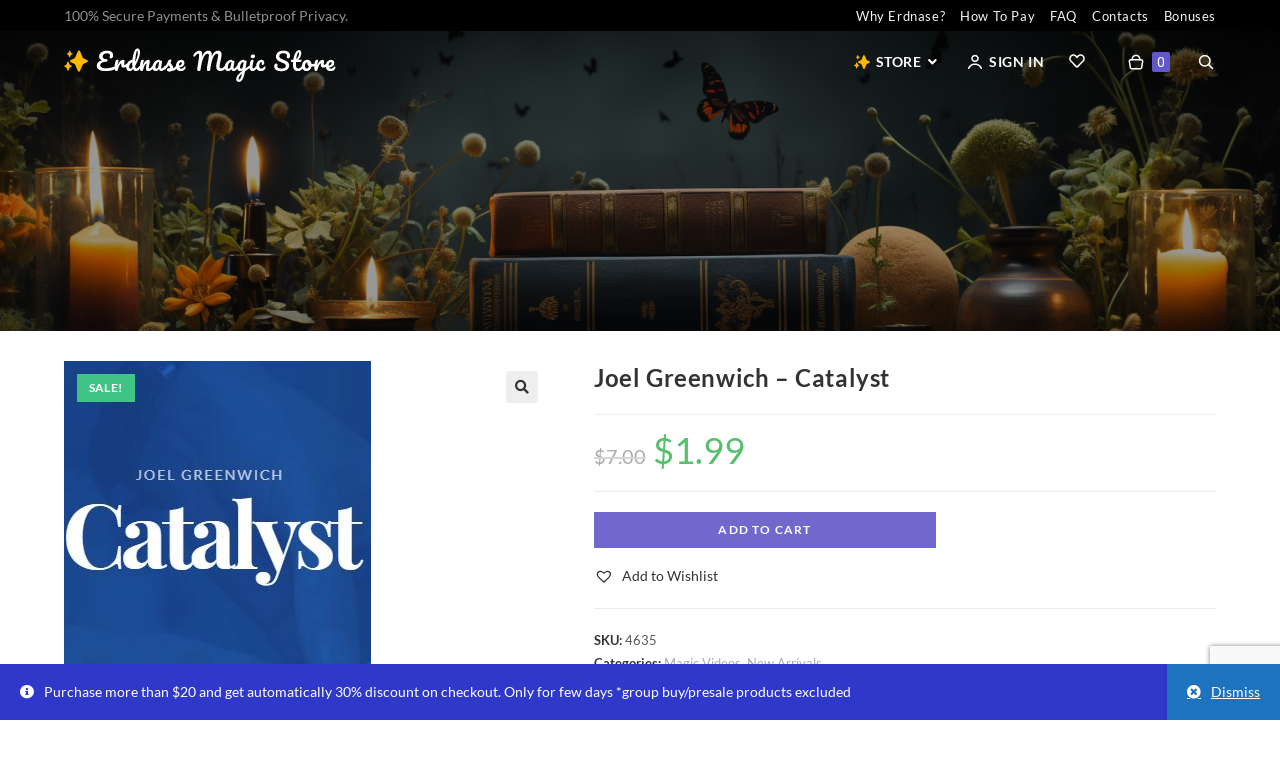

--- FILE ---
content_type: text/html; charset=UTF-8
request_url: https://erdnasemagicstore.io/product/joel-greenwich-catalyst/
body_size: 29884
content:
<!DOCTYPE html>
<html class="html" lang="en-US">
<head>
	<meta charset="UTF-8">
	<link rel="profile" href="https://gmpg.org/xfn/11">

	<title>Joel Greenwich &#8211; Catalyst &#8211; Erdnase Magic Store</title>
<style>.bonus_points_label { display: none; }</style><meta name='robots' content='max-image-preview:large' />
	<style>img:is([sizes="auto" i], [sizes^="auto," i]) { contain-intrinsic-size: 3000px 1500px }</style>
	<meta name="viewport" content="width=device-width, initial-scale=1"><link rel='dns-prefetch' href='//static.klaviyo.com' />
<link rel='dns-prefetch' href='//www.google.com' />
<link rel='dns-prefetch' href='//fonts.googleapis.com' />
<link rel="alternate" type="application/rss+xml" title="Erdnase Magic Store &raquo; Feed" href="https://erdnasemagicstore.io/feed/" />
<link rel="alternate" type="application/rss+xml" title="Erdnase Magic Store &raquo; Comments Feed" href="https://erdnasemagicstore.io/comments/feed/" />
		<!-- This site uses the Google Analytics by MonsterInsights plugin v9.11.0 - Using Analytics tracking - https://www.monsterinsights.com/ -->
							<script src="//www.googletagmanager.com/gtag/js?id=G-Z1PY6CZW0S"  data-cfasync="false" data-wpfc-render="false" async></script>
			<script data-cfasync="false" data-wpfc-render="false">
				var mi_version = '9.11.0';
				var mi_track_user = true;
				var mi_no_track_reason = '';
								var MonsterInsightsDefaultLocations = {"page_location":"https:\/\/erdnasemagicstore.io\/product\/joel-greenwich-catalyst\/"};
								if ( typeof MonsterInsightsPrivacyGuardFilter === 'function' ) {
					var MonsterInsightsLocations = (typeof MonsterInsightsExcludeQuery === 'object') ? MonsterInsightsPrivacyGuardFilter( MonsterInsightsExcludeQuery ) : MonsterInsightsPrivacyGuardFilter( MonsterInsightsDefaultLocations );
				} else {
					var MonsterInsightsLocations = (typeof MonsterInsightsExcludeQuery === 'object') ? MonsterInsightsExcludeQuery : MonsterInsightsDefaultLocations;
				}

								var disableStrs = [
										'ga-disable-G-Z1PY6CZW0S',
									];

				/* Function to detect opted out users */
				function __gtagTrackerIsOptedOut() {
					for (var index = 0; index < disableStrs.length; index++) {
						if (document.cookie.indexOf(disableStrs[index] + '=true') > -1) {
							return true;
						}
					}

					return false;
				}

				/* Disable tracking if the opt-out cookie exists. */
				if (__gtagTrackerIsOptedOut()) {
					for (var index = 0; index < disableStrs.length; index++) {
						window[disableStrs[index]] = true;
					}
				}

				/* Opt-out function */
				function __gtagTrackerOptout() {
					for (var index = 0; index < disableStrs.length; index++) {
						document.cookie = disableStrs[index] + '=true; expires=Thu, 31 Dec 2099 23:59:59 UTC; path=/';
						window[disableStrs[index]] = true;
					}
				}

				if ('undefined' === typeof gaOptout) {
					function gaOptout() {
						__gtagTrackerOptout();
					}
				}
								window.dataLayer = window.dataLayer || [];

				window.MonsterInsightsDualTracker = {
					helpers: {},
					trackers: {},
				};
				if (mi_track_user) {
					function __gtagDataLayer() {
						dataLayer.push(arguments);
					}

					function __gtagTracker(type, name, parameters) {
						if (!parameters) {
							parameters = {};
						}

						if (parameters.send_to) {
							__gtagDataLayer.apply(null, arguments);
							return;
						}

						if (type === 'event') {
														parameters.send_to = monsterinsights_frontend.v4_id;
							var hookName = name;
							if (typeof parameters['event_category'] !== 'undefined') {
								hookName = parameters['event_category'] + ':' + name;
							}

							if (typeof MonsterInsightsDualTracker.trackers[hookName] !== 'undefined') {
								MonsterInsightsDualTracker.trackers[hookName](parameters);
							} else {
								__gtagDataLayer('event', name, parameters);
							}
							
						} else {
							__gtagDataLayer.apply(null, arguments);
						}
					}

					__gtagTracker('js', new Date());
					__gtagTracker('set', {
						'developer_id.dZGIzZG': true,
											});
					if ( MonsterInsightsLocations.page_location ) {
						__gtagTracker('set', MonsterInsightsLocations);
					}
										__gtagTracker('config', 'G-Z1PY6CZW0S', {"forceSSL":"true","link_attribution":"true"} );
										window.gtag = __gtagTracker;										(function () {
						/* https://developers.google.com/analytics/devguides/collection/analyticsjs/ */
						/* ga and __gaTracker compatibility shim. */
						var noopfn = function () {
							return null;
						};
						var newtracker = function () {
							return new Tracker();
						};
						var Tracker = function () {
							return null;
						};
						var p = Tracker.prototype;
						p.get = noopfn;
						p.set = noopfn;
						p.send = function () {
							var args = Array.prototype.slice.call(arguments);
							args.unshift('send');
							__gaTracker.apply(null, args);
						};
						var __gaTracker = function () {
							var len = arguments.length;
							if (len === 0) {
								return;
							}
							var f = arguments[len - 1];
							if (typeof f !== 'object' || f === null || typeof f.hitCallback !== 'function') {
								if ('send' === arguments[0]) {
									var hitConverted, hitObject = false, action;
									if ('event' === arguments[1]) {
										if ('undefined' !== typeof arguments[3]) {
											hitObject = {
												'eventAction': arguments[3],
												'eventCategory': arguments[2],
												'eventLabel': arguments[4],
												'value': arguments[5] ? arguments[5] : 1,
											}
										}
									}
									if ('pageview' === arguments[1]) {
										if ('undefined' !== typeof arguments[2]) {
											hitObject = {
												'eventAction': 'page_view',
												'page_path': arguments[2],
											}
										}
									}
									if (typeof arguments[2] === 'object') {
										hitObject = arguments[2];
									}
									if (typeof arguments[5] === 'object') {
										Object.assign(hitObject, arguments[5]);
									}
									if ('undefined' !== typeof arguments[1].hitType) {
										hitObject = arguments[1];
										if ('pageview' === hitObject.hitType) {
											hitObject.eventAction = 'page_view';
										}
									}
									if (hitObject) {
										action = 'timing' === arguments[1].hitType ? 'timing_complete' : hitObject.eventAction;
										hitConverted = mapArgs(hitObject);
										__gtagTracker('event', action, hitConverted);
									}
								}
								return;
							}

							function mapArgs(args) {
								var arg, hit = {};
								var gaMap = {
									'eventCategory': 'event_category',
									'eventAction': 'event_action',
									'eventLabel': 'event_label',
									'eventValue': 'event_value',
									'nonInteraction': 'non_interaction',
									'timingCategory': 'event_category',
									'timingVar': 'name',
									'timingValue': 'value',
									'timingLabel': 'event_label',
									'page': 'page_path',
									'location': 'page_location',
									'title': 'page_title',
									'referrer' : 'page_referrer',
								};
								for (arg in args) {
																		if (!(!args.hasOwnProperty(arg) || !gaMap.hasOwnProperty(arg))) {
										hit[gaMap[arg]] = args[arg];
									} else {
										hit[arg] = args[arg];
									}
								}
								return hit;
							}

							try {
								f.hitCallback();
							} catch (ex) {
							}
						};
						__gaTracker.create = newtracker;
						__gaTracker.getByName = newtracker;
						__gaTracker.getAll = function () {
							return [];
						};
						__gaTracker.remove = noopfn;
						__gaTracker.loaded = true;
						window['__gaTracker'] = __gaTracker;
					})();
									} else {
										console.log("");
					(function () {
						function __gtagTracker() {
							return null;
						}

						window['__gtagTracker'] = __gtagTracker;
						window['gtag'] = __gtagTracker;
					})();
									}
			</script>
							<!-- / Google Analytics by MonsterInsights -->
		<script>
window._wpemojiSettings = {"baseUrl":"https:\/\/s.w.org\/images\/core\/emoji\/16.0.1\/72x72\/","ext":".png","svgUrl":"https:\/\/s.w.org\/images\/core\/emoji\/16.0.1\/svg\/","svgExt":".svg","source":{"concatemoji":"https:\/\/erdnasemagicstore.io\/wp-includes\/js\/wp-emoji-release.min.js?ver=6.8.2"}};
/*! This file is auto-generated */
!function(s,n){var o,i,e;function c(e){try{var t={supportTests:e,timestamp:(new Date).valueOf()};sessionStorage.setItem(o,JSON.stringify(t))}catch(e){}}function p(e,t,n){e.clearRect(0,0,e.canvas.width,e.canvas.height),e.fillText(t,0,0);var t=new Uint32Array(e.getImageData(0,0,e.canvas.width,e.canvas.height).data),a=(e.clearRect(0,0,e.canvas.width,e.canvas.height),e.fillText(n,0,0),new Uint32Array(e.getImageData(0,0,e.canvas.width,e.canvas.height).data));return t.every(function(e,t){return e===a[t]})}function u(e,t){e.clearRect(0,0,e.canvas.width,e.canvas.height),e.fillText(t,0,0);for(var n=e.getImageData(16,16,1,1),a=0;a<n.data.length;a++)if(0!==n.data[a])return!1;return!0}function f(e,t,n,a){switch(t){case"flag":return n(e,"\ud83c\udff3\ufe0f\u200d\u26a7\ufe0f","\ud83c\udff3\ufe0f\u200b\u26a7\ufe0f")?!1:!n(e,"\ud83c\udde8\ud83c\uddf6","\ud83c\udde8\u200b\ud83c\uddf6")&&!n(e,"\ud83c\udff4\udb40\udc67\udb40\udc62\udb40\udc65\udb40\udc6e\udb40\udc67\udb40\udc7f","\ud83c\udff4\u200b\udb40\udc67\u200b\udb40\udc62\u200b\udb40\udc65\u200b\udb40\udc6e\u200b\udb40\udc67\u200b\udb40\udc7f");case"emoji":return!a(e,"\ud83e\udedf")}return!1}function g(e,t,n,a){var r="undefined"!=typeof WorkerGlobalScope&&self instanceof WorkerGlobalScope?new OffscreenCanvas(300,150):s.createElement("canvas"),o=r.getContext("2d",{willReadFrequently:!0}),i=(o.textBaseline="top",o.font="600 32px Arial",{});return e.forEach(function(e){i[e]=t(o,e,n,a)}),i}function t(e){var t=s.createElement("script");t.src=e,t.defer=!0,s.head.appendChild(t)}"undefined"!=typeof Promise&&(o="wpEmojiSettingsSupports",i=["flag","emoji"],n.supports={everything:!0,everythingExceptFlag:!0},e=new Promise(function(e){s.addEventListener("DOMContentLoaded",e,{once:!0})}),new Promise(function(t){var n=function(){try{var e=JSON.parse(sessionStorage.getItem(o));if("object"==typeof e&&"number"==typeof e.timestamp&&(new Date).valueOf()<e.timestamp+604800&&"object"==typeof e.supportTests)return e.supportTests}catch(e){}return null}();if(!n){if("undefined"!=typeof Worker&&"undefined"!=typeof OffscreenCanvas&&"undefined"!=typeof URL&&URL.createObjectURL&&"undefined"!=typeof Blob)try{var e="postMessage("+g.toString()+"("+[JSON.stringify(i),f.toString(),p.toString(),u.toString()].join(",")+"));",a=new Blob([e],{type:"text/javascript"}),r=new Worker(URL.createObjectURL(a),{name:"wpTestEmojiSupports"});return void(r.onmessage=function(e){c(n=e.data),r.terminate(),t(n)})}catch(e){}c(n=g(i,f,p,u))}t(n)}).then(function(e){for(var t in e)n.supports[t]=e[t],n.supports.everything=n.supports.everything&&n.supports[t],"flag"!==t&&(n.supports.everythingExceptFlag=n.supports.everythingExceptFlag&&n.supports[t]);n.supports.everythingExceptFlag=n.supports.everythingExceptFlag&&!n.supports.flag,n.DOMReady=!1,n.readyCallback=function(){n.DOMReady=!0}}).then(function(){return e}).then(function(){var e;n.supports.everything||(n.readyCallback(),(e=n.source||{}).concatemoji?t(e.concatemoji):e.wpemoji&&e.twemoji&&(t(e.twemoji),t(e.wpemoji)))}))}((window,document),window._wpemojiSettings);
</script>
<style id='wp-emoji-styles-inline-css'>

	img.wp-smiley, img.emoji {
		display: inline !important;
		border: none !important;
		box-shadow: none !important;
		height: 1em !important;
		width: 1em !important;
		margin: 0 0.07em !important;
		vertical-align: -0.1em !important;
		background: none !important;
		padding: 0 !important;
	}
</style>
<link rel='stylesheet' id='wp-block-library-css' href='https://erdnasemagicstore.io/wp-includes/css/dist/block-library/style.min.css?ver=6.8.2' media='all' />
<style id='wp-block-library-theme-inline-css'>
.wp-block-audio :where(figcaption){color:#555;font-size:13px;text-align:center}.is-dark-theme .wp-block-audio :where(figcaption){color:#ffffffa6}.wp-block-audio{margin:0 0 1em}.wp-block-code{border:1px solid #ccc;border-radius:4px;font-family:Menlo,Consolas,monaco,monospace;padding:.8em 1em}.wp-block-embed :where(figcaption){color:#555;font-size:13px;text-align:center}.is-dark-theme .wp-block-embed :where(figcaption){color:#ffffffa6}.wp-block-embed{margin:0 0 1em}.blocks-gallery-caption{color:#555;font-size:13px;text-align:center}.is-dark-theme .blocks-gallery-caption{color:#ffffffa6}:root :where(.wp-block-image figcaption){color:#555;font-size:13px;text-align:center}.is-dark-theme :root :where(.wp-block-image figcaption){color:#ffffffa6}.wp-block-image{margin:0 0 1em}.wp-block-pullquote{border-bottom:4px solid;border-top:4px solid;color:currentColor;margin-bottom:1.75em}.wp-block-pullquote cite,.wp-block-pullquote footer,.wp-block-pullquote__citation{color:currentColor;font-size:.8125em;font-style:normal;text-transform:uppercase}.wp-block-quote{border-left:.25em solid;margin:0 0 1.75em;padding-left:1em}.wp-block-quote cite,.wp-block-quote footer{color:currentColor;font-size:.8125em;font-style:normal;position:relative}.wp-block-quote:where(.has-text-align-right){border-left:none;border-right:.25em solid;padding-left:0;padding-right:1em}.wp-block-quote:where(.has-text-align-center){border:none;padding-left:0}.wp-block-quote.is-large,.wp-block-quote.is-style-large,.wp-block-quote:where(.is-style-plain){border:none}.wp-block-search .wp-block-search__label{font-weight:700}.wp-block-search__button{border:1px solid #ccc;padding:.375em .625em}:where(.wp-block-group.has-background){padding:1.25em 2.375em}.wp-block-separator.has-css-opacity{opacity:.4}.wp-block-separator{border:none;border-bottom:2px solid;margin-left:auto;margin-right:auto}.wp-block-separator.has-alpha-channel-opacity{opacity:1}.wp-block-separator:not(.is-style-wide):not(.is-style-dots){width:100px}.wp-block-separator.has-background:not(.is-style-dots){border-bottom:none;height:1px}.wp-block-separator.has-background:not(.is-style-wide):not(.is-style-dots){height:2px}.wp-block-table{margin:0 0 1em}.wp-block-table td,.wp-block-table th{word-break:normal}.wp-block-table :where(figcaption){color:#555;font-size:13px;text-align:center}.is-dark-theme .wp-block-table :where(figcaption){color:#ffffffa6}.wp-block-video :where(figcaption){color:#555;font-size:13px;text-align:center}.is-dark-theme .wp-block-video :where(figcaption){color:#ffffffa6}.wp-block-video{margin:0 0 1em}:root :where(.wp-block-template-part.has-background){margin-bottom:0;margin-top:0;padding:1.25em 2.375em}
</style>
<style id='classic-theme-styles-inline-css'>
/*! This file is auto-generated */
.wp-block-button__link{color:#fff;background-color:#32373c;border-radius:9999px;box-shadow:none;text-decoration:none;padding:calc(.667em + 2px) calc(1.333em + 2px);font-size:1.125em}.wp-block-file__button{background:#32373c;color:#fff;text-decoration:none}
</style>
<style id='safe-svg-svg-icon-style-inline-css'>
.safe-svg-cover{text-align:center}.safe-svg-cover .safe-svg-inside{display:inline-block;max-width:100%}.safe-svg-cover svg{height:100%;max-height:100%;max-width:100%;width:100%}

</style>
<link rel='stylesheet' id='wal-wc-blocks-css' href='https://erdnasemagicstore.io/wp-content/plugins/wallet-for-woocommerce/assets/blocks/frontend/index.css?ver=3.9.0' media='all' />
<style id='global-styles-inline-css'>
:root{--wp--preset--aspect-ratio--square: 1;--wp--preset--aspect-ratio--4-3: 4/3;--wp--preset--aspect-ratio--3-4: 3/4;--wp--preset--aspect-ratio--3-2: 3/2;--wp--preset--aspect-ratio--2-3: 2/3;--wp--preset--aspect-ratio--16-9: 16/9;--wp--preset--aspect-ratio--9-16: 9/16;--wp--preset--color--black: #000000;--wp--preset--color--cyan-bluish-gray: #abb8c3;--wp--preset--color--white: #ffffff;--wp--preset--color--pale-pink: #f78da7;--wp--preset--color--vivid-red: #cf2e2e;--wp--preset--color--luminous-vivid-orange: #ff6900;--wp--preset--color--luminous-vivid-amber: #fcb900;--wp--preset--color--light-green-cyan: #7bdcb5;--wp--preset--color--vivid-green-cyan: #00d084;--wp--preset--color--pale-cyan-blue: #8ed1fc;--wp--preset--color--vivid-cyan-blue: #0693e3;--wp--preset--color--vivid-purple: #9b51e0;--wp--preset--gradient--vivid-cyan-blue-to-vivid-purple: linear-gradient(135deg,rgba(6,147,227,1) 0%,rgb(155,81,224) 100%);--wp--preset--gradient--light-green-cyan-to-vivid-green-cyan: linear-gradient(135deg,rgb(122,220,180) 0%,rgb(0,208,130) 100%);--wp--preset--gradient--luminous-vivid-amber-to-luminous-vivid-orange: linear-gradient(135deg,rgba(252,185,0,1) 0%,rgba(255,105,0,1) 100%);--wp--preset--gradient--luminous-vivid-orange-to-vivid-red: linear-gradient(135deg,rgba(255,105,0,1) 0%,rgb(207,46,46) 100%);--wp--preset--gradient--very-light-gray-to-cyan-bluish-gray: linear-gradient(135deg,rgb(238,238,238) 0%,rgb(169,184,195) 100%);--wp--preset--gradient--cool-to-warm-spectrum: linear-gradient(135deg,rgb(74,234,220) 0%,rgb(151,120,209) 20%,rgb(207,42,186) 40%,rgb(238,44,130) 60%,rgb(251,105,98) 80%,rgb(254,248,76) 100%);--wp--preset--gradient--blush-light-purple: linear-gradient(135deg,rgb(255,206,236) 0%,rgb(152,150,240) 100%);--wp--preset--gradient--blush-bordeaux: linear-gradient(135deg,rgb(254,205,165) 0%,rgb(254,45,45) 50%,rgb(107,0,62) 100%);--wp--preset--gradient--luminous-dusk: linear-gradient(135deg,rgb(255,203,112) 0%,rgb(199,81,192) 50%,rgb(65,88,208) 100%);--wp--preset--gradient--pale-ocean: linear-gradient(135deg,rgb(255,245,203) 0%,rgb(182,227,212) 50%,rgb(51,167,181) 100%);--wp--preset--gradient--electric-grass: linear-gradient(135deg,rgb(202,248,128) 0%,rgb(113,206,126) 100%);--wp--preset--gradient--midnight: linear-gradient(135deg,rgb(2,3,129) 0%,rgb(40,116,252) 100%);--wp--preset--font-size--small: 13px;--wp--preset--font-size--medium: 20px;--wp--preset--font-size--large: 36px;--wp--preset--font-size--x-large: 42px;--wp--preset--spacing--20: 0.44rem;--wp--preset--spacing--30: 0.67rem;--wp--preset--spacing--40: 1rem;--wp--preset--spacing--50: 1.5rem;--wp--preset--spacing--60: 2.25rem;--wp--preset--spacing--70: 3.38rem;--wp--preset--spacing--80: 5.06rem;--wp--preset--shadow--natural: 6px 6px 9px rgba(0, 0, 0, 0.2);--wp--preset--shadow--deep: 12px 12px 50px rgba(0, 0, 0, 0.4);--wp--preset--shadow--sharp: 6px 6px 0px rgba(0, 0, 0, 0.2);--wp--preset--shadow--outlined: 6px 6px 0px -3px rgba(255, 255, 255, 1), 6px 6px rgba(0, 0, 0, 1);--wp--preset--shadow--crisp: 6px 6px 0px rgba(0, 0, 0, 1);}:where(.is-layout-flex){gap: 0.5em;}:where(.is-layout-grid){gap: 0.5em;}body .is-layout-flex{display: flex;}.is-layout-flex{flex-wrap: wrap;align-items: center;}.is-layout-flex > :is(*, div){margin: 0;}body .is-layout-grid{display: grid;}.is-layout-grid > :is(*, div){margin: 0;}:where(.wp-block-columns.is-layout-flex){gap: 2em;}:where(.wp-block-columns.is-layout-grid){gap: 2em;}:where(.wp-block-post-template.is-layout-flex){gap: 1.25em;}:where(.wp-block-post-template.is-layout-grid){gap: 1.25em;}.has-black-color{color: var(--wp--preset--color--black) !important;}.has-cyan-bluish-gray-color{color: var(--wp--preset--color--cyan-bluish-gray) !important;}.has-white-color{color: var(--wp--preset--color--white) !important;}.has-pale-pink-color{color: var(--wp--preset--color--pale-pink) !important;}.has-vivid-red-color{color: var(--wp--preset--color--vivid-red) !important;}.has-luminous-vivid-orange-color{color: var(--wp--preset--color--luminous-vivid-orange) !important;}.has-luminous-vivid-amber-color{color: var(--wp--preset--color--luminous-vivid-amber) !important;}.has-light-green-cyan-color{color: var(--wp--preset--color--light-green-cyan) !important;}.has-vivid-green-cyan-color{color: var(--wp--preset--color--vivid-green-cyan) !important;}.has-pale-cyan-blue-color{color: var(--wp--preset--color--pale-cyan-blue) !important;}.has-vivid-cyan-blue-color{color: var(--wp--preset--color--vivid-cyan-blue) !important;}.has-vivid-purple-color{color: var(--wp--preset--color--vivid-purple) !important;}.has-black-background-color{background-color: var(--wp--preset--color--black) !important;}.has-cyan-bluish-gray-background-color{background-color: var(--wp--preset--color--cyan-bluish-gray) !important;}.has-white-background-color{background-color: var(--wp--preset--color--white) !important;}.has-pale-pink-background-color{background-color: var(--wp--preset--color--pale-pink) !important;}.has-vivid-red-background-color{background-color: var(--wp--preset--color--vivid-red) !important;}.has-luminous-vivid-orange-background-color{background-color: var(--wp--preset--color--luminous-vivid-orange) !important;}.has-luminous-vivid-amber-background-color{background-color: var(--wp--preset--color--luminous-vivid-amber) !important;}.has-light-green-cyan-background-color{background-color: var(--wp--preset--color--light-green-cyan) !important;}.has-vivid-green-cyan-background-color{background-color: var(--wp--preset--color--vivid-green-cyan) !important;}.has-pale-cyan-blue-background-color{background-color: var(--wp--preset--color--pale-cyan-blue) !important;}.has-vivid-cyan-blue-background-color{background-color: var(--wp--preset--color--vivid-cyan-blue) !important;}.has-vivid-purple-background-color{background-color: var(--wp--preset--color--vivid-purple) !important;}.has-black-border-color{border-color: var(--wp--preset--color--black) !important;}.has-cyan-bluish-gray-border-color{border-color: var(--wp--preset--color--cyan-bluish-gray) !important;}.has-white-border-color{border-color: var(--wp--preset--color--white) !important;}.has-pale-pink-border-color{border-color: var(--wp--preset--color--pale-pink) !important;}.has-vivid-red-border-color{border-color: var(--wp--preset--color--vivid-red) !important;}.has-luminous-vivid-orange-border-color{border-color: var(--wp--preset--color--luminous-vivid-orange) !important;}.has-luminous-vivid-amber-border-color{border-color: var(--wp--preset--color--luminous-vivid-amber) !important;}.has-light-green-cyan-border-color{border-color: var(--wp--preset--color--light-green-cyan) !important;}.has-vivid-green-cyan-border-color{border-color: var(--wp--preset--color--vivid-green-cyan) !important;}.has-pale-cyan-blue-border-color{border-color: var(--wp--preset--color--pale-cyan-blue) !important;}.has-vivid-cyan-blue-border-color{border-color: var(--wp--preset--color--vivid-cyan-blue) !important;}.has-vivid-purple-border-color{border-color: var(--wp--preset--color--vivid-purple) !important;}.has-vivid-cyan-blue-to-vivid-purple-gradient-background{background: var(--wp--preset--gradient--vivid-cyan-blue-to-vivid-purple) !important;}.has-light-green-cyan-to-vivid-green-cyan-gradient-background{background: var(--wp--preset--gradient--light-green-cyan-to-vivid-green-cyan) !important;}.has-luminous-vivid-amber-to-luminous-vivid-orange-gradient-background{background: var(--wp--preset--gradient--luminous-vivid-amber-to-luminous-vivid-orange) !important;}.has-luminous-vivid-orange-to-vivid-red-gradient-background{background: var(--wp--preset--gradient--luminous-vivid-orange-to-vivid-red) !important;}.has-very-light-gray-to-cyan-bluish-gray-gradient-background{background: var(--wp--preset--gradient--very-light-gray-to-cyan-bluish-gray) !important;}.has-cool-to-warm-spectrum-gradient-background{background: var(--wp--preset--gradient--cool-to-warm-spectrum) !important;}.has-blush-light-purple-gradient-background{background: var(--wp--preset--gradient--blush-light-purple) !important;}.has-blush-bordeaux-gradient-background{background: var(--wp--preset--gradient--blush-bordeaux) !important;}.has-luminous-dusk-gradient-background{background: var(--wp--preset--gradient--luminous-dusk) !important;}.has-pale-ocean-gradient-background{background: var(--wp--preset--gradient--pale-ocean) !important;}.has-electric-grass-gradient-background{background: var(--wp--preset--gradient--electric-grass) !important;}.has-midnight-gradient-background{background: var(--wp--preset--gradient--midnight) !important;}.has-small-font-size{font-size: var(--wp--preset--font-size--small) !important;}.has-medium-font-size{font-size: var(--wp--preset--font-size--medium) !important;}.has-large-font-size{font-size: var(--wp--preset--font-size--large) !important;}.has-x-large-font-size{font-size: var(--wp--preset--font-size--x-large) !important;}
:where(.wp-block-post-template.is-layout-flex){gap: 1.25em;}:where(.wp-block-post-template.is-layout-grid){gap: 1.25em;}
:where(.wp-block-columns.is-layout-flex){gap: 2em;}:where(.wp-block-columns.is-layout-grid){gap: 2em;}
:root :where(.wp-block-pullquote){font-size: 1.5em;line-height: 1.6;}
</style>
<link rel='stylesheet' id='disable-payment-method-for-woocommerce-css' href='https://erdnasemagicstore.io/wp-content/plugins/disable-payment-method-for-woocommerce/public/css/style.css?ver=6.8.2' media='all' />
<link rel='stylesheet' id='photoswipe-css' href='https://erdnasemagicstore.io/wp-content/plugins/woocommerce/assets/css/photoswipe/photoswipe.min.css?ver=8.2.4' media='all' />
<link rel='stylesheet' id='photoswipe-default-skin-css' href='https://erdnasemagicstore.io/wp-content/plugins/woocommerce/assets/css/photoswipe/default-skin/default-skin.min.css?ver=8.2.4' media='all' />
<style id='woocommerce-inline-inline-css'>
.woocommerce form .form-row .required { visibility: visible; }
</style>
<link rel='stylesheet' id='wpb-style-css' href='https://erdnasemagicstore.io/wp-content/plugins/wpb_website-addons/includes/css/style.css?ver=1.1.80' media='all' />
<link rel='preload' as='font' type='font/woff2' crossorigin='anonymous' id='tinvwl-webfont-font-css' href='https://erdnasemagicstore.io/wp-content/plugins/ti-woocommerce-wishlist/assets/fonts/tinvwl-webfont.woff2?ver=xu2uyi' media='all' />
<link rel='stylesheet' id='tinvwl-webfont-css' href='https://erdnasemagicstore.io/wp-content/plugins/ti-woocommerce-wishlist/assets/css/webfont.min.css?ver=2.10.0' media='all' />
<link rel='stylesheet' id='tinvwl-css' href='https://erdnasemagicstore.io/wp-content/plugins/ti-woocommerce-wishlist/assets/css/public.min.css?ver=2.10.0' media='all' />
<link rel='stylesheet' id='oceanwp-style-css' href='https://erdnasemagicstore.io/wp-content/themes/oceanwp/assets/css/style.min.css?ver=1.0' media='all' />
<link rel='stylesheet' id='child-style-2-css' href='https://erdnasemagicstore.io/wp-content/themes/oceanwp-child-theme-master/style.css?ver=1.3.3.5' media='all' />
<link rel='stylesheet' id='lato-font-css' href='https://fonts.googleapis.com/css2?family=Lato%3Awght%40300%3B400%3B700&#038;display=swap&#038;ver=6.8.2' media='all' />
<link rel='stylesheet' id='elementor-frontend-css' href='https://erdnasemagicstore.io/wp-content/plugins/elementor/assets/css/frontend.min.css?ver=3.31.3' media='all' />
<link rel='stylesheet' id='elementor-post-29040-css' href='https://erdnasemagicstore.io/wp-content/uploads/elementor/css/post-29040.css?ver=1766438846' media='all' />
<link rel='stylesheet' id='oceanwp-woo-mini-cart-css' href='https://erdnasemagicstore.io/wp-content/themes/oceanwp/assets/css/woo/woo-mini-cart.min.css?ver=6.8.2' media='all' />
<link rel='stylesheet' id='font-awesome-css' href='https://erdnasemagicstore.io/wp-content/themes/oceanwp/assets/fonts/fontawesome/css/all.min.css?ver=5.15.1' media='all' />
<link rel='stylesheet' id='simple-line-icons-css' href='https://erdnasemagicstore.io/wp-content/themes/oceanwp/assets/css/third/simple-line-icons.min.css?ver=2.4.0' media='all' />
<link rel='stylesheet' id='oceanwp-hamburgers-css' href='https://erdnasemagicstore.io/wp-content/themes/oceanwp/assets/css/third/hamburgers/hamburgers.min.css?ver=1.0' media='all' />
<link rel='stylesheet' id='oceanwp-spring-r-css' href='https://erdnasemagicstore.io/wp-content/themes/oceanwp/assets/css/third/hamburgers/types/spring-r.css?ver=1.0' media='all' />
<link rel='stylesheet' id='oceanwp-google-font-lato-css' href='https://erdnasemagicstore.io/wp-content/uploads/oceanwp-webfonts-css/2aa012b8d7502dd9473761c6aee9f348.css?ver=6.8.2' media='all' />
<link rel='stylesheet' id='oceanwp-google-font-pacifico-css' href='https://erdnasemagicstore.io/wp-content/uploads/oceanwp-webfonts-css/24989c34af00b868fd213af7b21cc543.css?ver=6.8.2' media='all' />
<link rel='stylesheet' id='mycred-front-css' href='https://erdnasemagicstore.io/wp-content/plugins/mycred/assets/css/mycred-front.css?ver=2.7.3' media='all' />
<link rel='stylesheet' id='mycred-social-share-icons-css' href='https://erdnasemagicstore.io/wp-content/plugins/mycred/assets/css/mycred-social-icons.css?ver=2.7.3' media='all' />
<link rel='stylesheet' id='mycred-social-share-style-css' href='https://erdnasemagicstore.io/wp-content/plugins/mycred/assets/css/mycred-social-share.css?ver=2.7.3' media='all' />
<link rel='stylesheet' id='searchwp-live-search-css' href='https://erdnasemagicstore.io/wp-content/plugins/searchwp-live-ajax-search/assets/styles/style.css?ver=1.7.6' media='all' />
<link rel='stylesheet' id='searchwp-forms-css' href='https://erdnasemagicstore.io/wp-content/plugins/searchwp/assets/css/frontend/search-forms.css?ver=4.3.9' media='all' />
<link rel='stylesheet' id='searchwp-results-page-css' href='https://erdnasemagicstore.io/wp-content/plugins/searchwp/assets/css/frontend/results-page.css?ver=4.3.9' media='all' />
<link rel='stylesheet' id='lightcase-css' href='https://erdnasemagicstore.io/wp-content/plugins/wallet-for-woocommerce/assets/lib/lightcase/lightcase.min.css?ver=3.9.0' media='all' />
<link rel='stylesheet' id='wal-frontend-css' href='https://erdnasemagicstore.io/wp-content/plugins/wallet-for-woocommerce/assets/css/frontend.css?ver=3.9.0' media='all' />
<link rel='stylesheet' id='wal-module-css' href='https://erdnasemagicstore.io/wp-content/plugins/wallet-for-woocommerce/assets/css/module.css?ver=3.9.0' media='all' />
<link rel='stylesheet' id='oceanwp-woocommerce-css' href='https://erdnasemagicstore.io/wp-content/themes/oceanwp/assets/css/woo/woocommerce.min.css?ver=6.8.2' media='all' />
<link rel='stylesheet' id='oceanwp-woo-star-font-css' href='https://erdnasemagicstore.io/wp-content/themes/oceanwp/assets/css/woo/woo-star-font.min.css?ver=6.8.2' media='all' />
<link rel='stylesheet' id='oceanwp-woo-quick-view-css' href='https://erdnasemagicstore.io/wp-content/themes/oceanwp/assets/css/woo/woo-quick-view.min.css?ver=6.8.2' media='all' />
<link rel='stylesheet' id='oceanwp-wishlist-css' href='https://erdnasemagicstore.io/wp-content/themes/oceanwp/assets/css/woo/wishlist.min.css?ver=6.8.2' media='all' />
<link rel='stylesheet' id='oceanwp-woo-floating-bar-css' href='https://erdnasemagicstore.io/wp-content/themes/oceanwp/assets/css/woo/woo-floating-bar.min.css?ver=6.8.2' media='all' />
<link rel='stylesheet' id='oe-widgets-style-css' href='https://erdnasemagicstore.io/wp-content/plugins/ocean-extra/assets/css/widgets.css?ver=6.8.2' media='all' />
<link rel='stylesheet' id='osh-styles-css' href='https://erdnasemagicstore.io/wp-content/plugins/ocean-sticky-header/assets/css/style.min.css?ver=6.8.2' media='all' />
<link rel='stylesheet' id='elementor-gf-local-lato-css' href='https://erdnasemagicstore.io/wp-content/uploads/elementor/google-fonts/css/lato.css?ver=1756047361' media='all' />
<script type="text/template" id="tmpl-variation-template">
	<div class="woocommerce-variation-description">{{{ data.variation.variation_description }}}</div>
	<div class="woocommerce-variation-price">{{{ data.variation.price_html }}}</div>
	<div class="woocommerce-variation-availability">{{{ data.variation.availability_html }}}</div>
</script>
<script type="text/template" id="tmpl-unavailable-variation-template">
	<p>Sorry, this product is unavailable. Please choose a different combination.</p>
</script>
<!--n2css--><script src="https://erdnasemagicstore.io/wp-content/plugins/google-analytics-for-wordpress/assets/js/frontend-gtag.min.js?ver=9.11.0" id="monsterinsights-frontend-script-js" async data-wp-strategy="async"></script>
<script data-cfasync="false" data-wpfc-render="false" id='monsterinsights-frontend-script-js-extra'>var monsterinsights_frontend = {"js_events_tracking":"true","download_extensions":"doc,pdf,ppt,zip,xls,docx,pptx,xlsx","inbound_paths":"[{\"path\":\"\\\/go\\\/\",\"label\":\"affiliate\"},{\"path\":\"\\\/recommend\\\/\",\"label\":\"affiliate\"}]","home_url":"https:\/\/erdnasemagicstore.io","hash_tracking":"false","v4_id":"G-Z1PY6CZW0S"};</script>
<script src="https://erdnasemagicstore.io/wp-includes/js/jquery/jquery.min.js?ver=3.7.1" id="jquery-core-js"></script>
<script src="https://erdnasemagicstore.io/wp-content/plugins/disable-payment-method-for-woocommerce/public/js/disable-payment-method.js?ver=1.1.7.9" id="disable-payment-method-for-woocommerce-js"></script>
<script src="https://erdnasemagicstore.io/wp-content/plugins/woocommerce/assets/js/jquery-blockui/jquery.blockUI.min.js?ver=2.7.0-wc.8.2.4" id="jquery-blockui-js"></script>
<script src="https://www.google.com/recaptcha/api.js?hl=en-US&amp;render=6LcRcuYiAAAAACakq0Gz0n-qBX6PecfR-LMl6bTW&amp;ver=6.8.2" id="recaptcha-js"></script>
<script id="wal-frontend-js-extra">
var wal_frontend_params = {"ajax_url":"https:\/\/erdnasemagicstore.io\/wp-admin\/admin-ajax.php","pagination_nonce":"56d2799968","partial_fund_usage_nonce":"e95833323c","pagination_action_nonce":"18d858927d","currency_symbol":"$","currency_num_decimals":"2","currency_decimal_sep":".","currency_thousand_sep":",","currency_format":"%s%v"};
</script>
<script src="https://erdnasemagicstore.io/wp-content/plugins/wallet-for-woocommerce/assets/js/frontend/frontend.js?ver=3.9.0" id="wal-frontend-js"></script>
<script src="https://erdnasemagicstore.io/wp-content/plugins/wallet-for-woocommerce/assets/lib/lightcase/lightcase.min.js?ver=3.9.0" id="lightcase-js"></script>
<script src="https://erdnasemagicstore.io/wp-content/plugins/wallet-for-woocommerce/assets/js/wal-lightcase-enhanced.js?ver=3.9.0" id="wal-lightcase-js"></script>
<script id="wal-product-purchase-js-extra">
var wal_product_purchase_frontend_params = {"wal_product_variations_fund_nonce":"10a406278b","ajaxurl":"https:\/\/erdnasemagicstore.io\/wp-admin\/admin-ajax.php"};
</script>
<script src="https://erdnasemagicstore.io/wp-content/plugins/wallet-for-woocommerce/assets/js/frontend/product-purchase.js?ver=3.9.0" id="wal-product-purchase-js"></script>
<script id="wc-settings-dep-in-header-js-after">
console.warn( "Scripts that have a dependency on [wc-settings, wc-blocks-checkout] must be loaded in the footer, klaviyo-klaviyo-checkout-block-editor-script was registered to load in the header, but has been switched to load in the footer instead. See https://github.com/woocommerce/woocommerce-gutenberg-products-block/pull/5059" );
console.warn( "Scripts that have a dependency on [wc-settings, wc-blocks-checkout] must be loaded in the footer, klaviyo-klaviyo-checkout-block-view-script was registered to load in the header, but has been switched to load in the footer instead. See https://github.com/woocommerce/woocommerce-gutenberg-products-block/pull/5059" );
</script>
<link rel="https://api.w.org/" href="https://erdnasemagicstore.io/wp-json/" /><link rel="alternate" title="JSON" type="application/json" href="https://erdnasemagicstore.io/wp-json/wp/v2/product/4635" /><link rel="canonical" href="https://erdnasemagicstore.io/product/joel-greenwich-catalyst/" />
<style>
        #add_payment_method #payment ul.payment_methods li img,
        .woocommerce-cart #payment ul.payment_methods li img,
        .woocommerce-checkout #payment ul.payment_methods li img {
            max-width:50%;
        }
    </style><script>console.log("This is a product page. The product ID is: 4635")</script><script>console.log("No posts found.")</script><style>

 
 
@media screen and (max-width: 390px) {
  .page-header {
    height: 200px !important;
    background: url(https://erdnasemagicstore.io/wp-content/uploads/2023/12/1.-Store-390-2.png?version=1.3) no-repeat top center !important; 
    background-size: auto !important;
  }
}
@media screen and (min-width: 391px) and (max-width: 768px) {
  .page-header {
  height: 300px !important;
    background: url(https://erdnasemagicstore.io/wp-content/uploads/2023/12/2.-Store-768-2.png?version=1.3) no-repeat top center !important; 
    background-size: auto !important;
  }
}
@media screen and (min-width: 769px) and (max-width: 1024px) {
  .page-header {
 height: 300px !important;
    background: url(https://erdnasemagicstore.io/wp-content/uploads/2023/12/3.-Store-1024-2.png?version=1.3) no-repeat top center !important; 
    background-size: auto !important;
  }
}
@media screen and (min-width: 1025px) and (max-width: 1440px) {
  .page-header {
 height: 300px !important;
    background: url(https://erdnasemagicstore.io/wp-content/uploads/2023/12/4.-Store-1440-2.png?version=1.3) no-repeat top center !important; 
    background-size: auto !important;
  }
}
@media screen and (min-width: 1441px) and (max-width: 1920px)  {
  .page-header {
  height: 300px !important;
    background: url(https://erdnasemagicstore.io/wp-content/uploads/2023/12/5.-Store-1920-2.png?version=1.3) no-repeat top center !important; 
    background-size: auto !important;
  }
}
@media screen and (min-width: 1921px) {
  .page-header {
  height: 300px !important;
    background: url(https://erdnasemagicstore.io/wp-content/uploads/2023/12/6.-Store-2340-1.png?version=1.3) no-repeat top center !important; 
    background-size: auto !important;
    background-color: #000000 !important;
  }
}
.background-image-page-header-overlay {
    display: none !important;
}</style><script>console.log("The default image_390 is: https:\/\/erdnasemagicstore.io\/wp-content\/uploads\/2023\/12\/1.-Store-390-2.png")</script>		<script>
			( function() {
				window.onpageshow = function( event ) {
					// Defined window.wpforms means that a form exists on a page.
					// If so and back/forward button has been clicked,
					// force reload a page to prevent the submit button state stuck.
					if ( typeof window.wpforms !== 'undefined' && event.persisted ) {
						window.location.reload();
					}
				};
			}() );
		</script>
		<style>.bonus_points_label { display: none; }</style>	<noscript><style>.woocommerce-product-gallery{ opacity: 1 !important; }</style></noscript>
	<meta name="generator" content="Elementor 3.31.3; features: e_font_icon_svg, additional_custom_breakpoints, e_element_cache; settings: css_print_method-external, google_font-enabled, font_display-auto">
			<style>
				.e-con.e-parent:nth-of-type(n+4):not(.e-lazyloaded):not(.e-no-lazyload),
				.e-con.e-parent:nth-of-type(n+4):not(.e-lazyloaded):not(.e-no-lazyload) * {
					background-image: none !important;
				}
				@media screen and (max-height: 1024px) {
					.e-con.e-parent:nth-of-type(n+3):not(.e-lazyloaded):not(.e-no-lazyload),
					.e-con.e-parent:nth-of-type(n+3):not(.e-lazyloaded):not(.e-no-lazyload) * {
						background-image: none !important;
					}
				}
				@media screen and (max-height: 640px) {
					.e-con.e-parent:nth-of-type(n+2):not(.e-lazyloaded):not(.e-no-lazyload),
					.e-con.e-parent:nth-of-type(n+2):not(.e-lazyloaded):not(.e-no-lazyload) * {
						background-image: none !important;
					}
				}
			</style>
			<link rel="icon" href="https://erdnasemagicstore.io/wp-content/uploads/2023/11/sparkle_logo.svg" sizes="32x32" />
<link rel="icon" href="https://erdnasemagicstore.io/wp-content/uploads/2023/11/sparkle_logo.svg" sizes="192x192" />
<link rel="apple-touch-icon" href="https://erdnasemagicstore.io/wp-content/uploads/2023/11/sparkle_logo.svg" />
<meta name="msapplication-TileImage" content="https://erdnasemagicstore.io/wp-content/uploads/2023/11/sparkle_logo.svg" />
		<style id="wp-custom-css">
			/* Credit Card icons for stripe none displayed */.woocommerce-checkout #payment ul.payment_methods li img.stripe-icon{max-width:40px;padding-left:3px;margin:0;display:none}/* Credit Card icons for stripe none displayed in account Add payment method */#add_payment_method #payment ul.payment_methods li img.stripe-icon,.woocommerce-checkout #payment ul.payment_methods li img.stripe-icon{max-width:40px;padding-left:3px;margin:0;display:none}#tab-description >h2:nth-child(1){display:none}#site-header-inner{padding:0 !important}a:focus,button:focus,input:focus,textarea:focus{outline:none !important}		</style>
		<!-- OceanWP CSS -->
<style type="text/css">
/* General CSS */.woocommerce-MyAccount-navigation ul li a:before,.woocommerce-checkout .woocommerce-info a,.woocommerce-checkout #payment ul.payment_methods .wc_payment_method>input[type=radio]:first-child:checked+label:before,.woocommerce-checkout #payment .payment_method_paypal .about_paypal,.woocommerce ul.products li.product li.category a:hover,.woocommerce ul.products li.product .button:hover,.woocommerce ul.products li.product .product-inner .added_to_cart:hover,.product_meta .posted_in a:hover,.product_meta .tagged_as a:hover,.woocommerce div.product .woocommerce-tabs ul.tabs li a:hover,.woocommerce div.product .woocommerce-tabs ul.tabs li.active a,.woocommerce .oceanwp-grid-list a.active,.woocommerce .oceanwp-grid-list a:hover,.woocommerce .oceanwp-off-canvas-filter:hover,.widget_shopping_cart ul.cart_list li .owp-grid-wrap .owp-grid a.remove:hover,.widget_product_categories li a:hover ~ .count,.widget_layered_nav li a:hover ~ .count,.woocommerce ul.products li.product:not(.product-category) .woo-entry-buttons li a:hover,a:hover,a.light:hover,.theme-heading .text::before,.theme-heading .text::after,#top-bar-content >a:hover,#top-bar-social li.oceanwp-email a:hover,#site-navigation-wrap .dropdown-menu >li >a:hover,#site-header.medium-header #medium-searchform button:hover,.oceanwp-mobile-menu-icon a:hover,.blog-entry.post .blog-entry-header .entry-title a:hover,.blog-entry.post .blog-entry-readmore a:hover,.blog-entry.thumbnail-entry .blog-entry-category a,ul.meta li a:hover,.dropcap,.single nav.post-navigation .nav-links .title,body .related-post-title a:hover,body #wp-calendar caption,body .contact-info-widget.default i,body .contact-info-widget.big-icons i,body .custom-links-widget .oceanwp-custom-links li a:hover,body .custom-links-widget .oceanwp-custom-links li a:hover:before,body .posts-thumbnails-widget li a:hover,body .social-widget li.oceanwp-email a:hover,.comment-author .comment-meta .comment-reply-link,#respond #cancel-comment-reply-link:hover,#footer-widgets .footer-box a:hover,#footer-bottom a:hover,#footer-bottom #footer-bottom-menu a:hover,.sidr a:hover,.sidr-class-dropdown-toggle:hover,.sidr-class-menu-item-has-children.active >a,.sidr-class-menu-item-has-children.active >a >.sidr-class-dropdown-toggle,input[type=checkbox]:checked:before{color:#6157cc}.woocommerce .oceanwp-grid-list a.active .owp-icon use,.woocommerce .oceanwp-grid-list a:hover .owp-icon use,.single nav.post-navigation .nav-links .title .owp-icon use,.blog-entry.post .blog-entry-readmore a:hover .owp-icon use,body .contact-info-widget.default .owp-icon use,body .contact-info-widget.big-icons .owp-icon use{stroke:#6157cc}.woocommerce div.product div.images .open-image,.wcmenucart-details.count,.woocommerce-message a,.woocommerce-error a,.woocommerce-info a,.woocommerce .widget_price_filter .ui-slider .ui-slider-handle,.woocommerce .widget_price_filter .ui-slider .ui-slider-range,.owp-product-nav li a.owp-nav-link:hover,.woocommerce div.product.owp-tabs-layout-vertical .woocommerce-tabs ul.tabs li a:after,.woocommerce .widget_product_categories li.current-cat >a ~ .count,.woocommerce .widget_product_categories li.current-cat >a:before,.woocommerce .widget_layered_nav li.chosen a ~ .count,.woocommerce .widget_layered_nav li.chosen a:before,#owp-checkout-timeline .active .timeline-wrapper,.bag-style:hover .wcmenucart-cart-icon .wcmenucart-count,.show-cart .wcmenucart-cart-icon .wcmenucart-count,.woocommerce ul.products li.product:not(.product-category) .image-wrap .button,input[type="button"],input[type="reset"],input[type="submit"],button[type="submit"],.button,#site-navigation-wrap .dropdown-menu >li.btn >a >span,.thumbnail:hover i,.post-quote-content,.omw-modal .omw-close-modal,body .contact-info-widget.big-icons li:hover i,body div.wpforms-container-full .wpforms-form input[type=submit],body div.wpforms-container-full .wpforms-form button[type=submit],body div.wpforms-container-full .wpforms-form .wpforms-page-button{background-color:#6157cc}.thumbnail:hover .link-post-svg-icon{background-color:#6157cc}body .contact-info-widget.big-icons li:hover .owp-icon{background-color:#6157cc}.current-shop-items-dropdown{border-top-color:#6157cc}.woocommerce div.product .woocommerce-tabs ul.tabs li.active a{border-bottom-color:#6157cc}.wcmenucart-details.count:before{border-color:#6157cc}.woocommerce ul.products li.product .button:hover{border-color:#6157cc}.woocommerce ul.products li.product .product-inner .added_to_cart:hover{border-color:#6157cc}.woocommerce div.product .woocommerce-tabs ul.tabs li.active a{border-color:#6157cc}.woocommerce .oceanwp-grid-list a.active{border-color:#6157cc}.woocommerce .oceanwp-grid-list a:hover{border-color:#6157cc}.woocommerce .oceanwp-off-canvas-filter:hover{border-color:#6157cc}.owp-product-nav li a.owp-nav-link:hover{border-color:#6157cc}.widget_shopping_cart_content .buttons .button:first-child:hover{border-color:#6157cc}.widget_shopping_cart ul.cart_list li .owp-grid-wrap .owp-grid a.remove:hover{border-color:#6157cc}.widget_product_categories li a:hover ~ .count{border-color:#6157cc}.woocommerce .widget_product_categories li.current-cat >a ~ .count{border-color:#6157cc}.woocommerce .widget_product_categories li.current-cat >a:before{border-color:#6157cc}.widget_layered_nav li a:hover ~ .count{border-color:#6157cc}.woocommerce .widget_layered_nav li.chosen a ~ .count{border-color:#6157cc}.woocommerce .widget_layered_nav li.chosen a:before{border-color:#6157cc}#owp-checkout-timeline.arrow .active .timeline-wrapper:before{border-top-color:#6157cc;border-bottom-color:#6157cc}#owp-checkout-timeline.arrow .active .timeline-wrapper:after{border-left-color:#6157cc;border-right-color:#6157cc}.bag-style:hover .wcmenucart-cart-icon .wcmenucart-count{border-color:#6157cc}.bag-style:hover .wcmenucart-cart-icon .wcmenucart-count:after{border-color:#6157cc}.show-cart .wcmenucart-cart-icon .wcmenucart-count{border-color:#6157cc}.show-cart .wcmenucart-cart-icon .wcmenucart-count:after{border-color:#6157cc}.woocommerce ul.products li.product:not(.product-category) .woo-product-gallery .active a{border-color:#6157cc}.woocommerce ul.products li.product:not(.product-category) .woo-product-gallery a:hover{border-color:#6157cc}.widget-title{border-color:#6157cc}blockquote{border-color:#6157cc}#searchform-dropdown{border-color:#6157cc}.dropdown-menu .sub-menu{border-color:#6157cc}.blog-entry.large-entry .blog-entry-readmore a:hover{border-color:#6157cc}.oceanwp-newsletter-form-wrap input[type="email"]:focus{border-color:#6157cc}.social-widget li.oceanwp-email a:hover{border-color:#6157cc}#respond #cancel-comment-reply-link:hover{border-color:#6157cc}body .contact-info-widget.big-icons li:hover i{border-color:#6157cc}#footer-widgets .oceanwp-newsletter-form-wrap input[type="email"]:focus{border-color:#6157cc}blockquote,.wp-block-quote{border-left-color:#6157cc}body .contact-info-widget.big-icons li:hover .owp-icon{border-color:#6157cc}.woocommerce div.product div.images .open-image:hover,.woocommerce-error a:hover,.woocommerce-info a:hover,.woocommerce-message a:hover,.woocommerce-message a:focus,.woocommerce .button:focus,.woocommerce ul.products li.product:not(.product-category) .image-wrap .button:hover,input[type="button"]:hover,input[type="reset"]:hover,input[type="submit"]:hover,button[type="submit"]:hover,input[type="button"]:focus,input[type="reset"]:focus,input[type="submit"]:focus,button[type="submit"]:focus,.button:hover,.button:focus,#site-navigation-wrap .dropdown-menu >li.btn >a:hover >span,.post-quote-author,.omw-modal .omw-close-modal:hover,body div.wpforms-container-full .wpforms-form input[type=submit]:hover,body div.wpforms-container-full .wpforms-form button[type=submit]:hover,body div.wpforms-container-full .wpforms-form .wpforms-page-button:hover{background-color:#3c2ecc}.woocommerce table.shop_table,.woocommerce table.shop_table td,.woocommerce-cart .cart-collaterals .cart_totals tr td,.woocommerce-cart .cart-collaterals .cart_totals tr th,.woocommerce table.shop_table tth,.woocommerce table.shop_table tfoot td,.woocommerce table.shop_table tfoot th,.woocommerce .order_details,.woocommerce .shop_table.order_details tfoot th,.woocommerce .shop_table.customer_details th,.woocommerce .cart-collaterals .cross-sells,.woocommerce-page .cart-collaterals .cross-sells,.woocommerce .cart-collaterals .cart_totals,.woocommerce-page .cart-collaterals .cart_totals,.woocommerce .cart-collaterals h2,.woocommerce .cart-collaterals h2,.woocommerce .cart-collaterals h2,.woocommerce-cart .cart-collaterals .cart_totals .order-total th,.woocommerce-cart .cart-collaterals .cart_totals .order-total td,.woocommerce ul.order_details,.woocommerce .shop_table.order_details tfoot th,.woocommerce .shop_table.customer_details th,.woocommerce .woocommerce-checkout #customer_details h3,.woocommerce .woocommerce-checkout h3#order_review_heading,.woocommerce-checkout #payment ul.payment_methods,.woocommerce-checkout form.login,.woocommerce-checkout form.checkout_coupon,.woocommerce-checkout-review-order-table tfoot th,.woocommerce-checkout #payment,.woocommerce ul.order_details,.woocommerce #customer_login >div,.woocommerce .col-1.address,.woocommerce .col-2.address,.woocommerce-checkout .woocommerce-info,.woocommerce div.product form.cart,.product_meta,.woocommerce div.product .woocommerce-tabs ul.tabs,.woocommerce #reviews #comments ol.commentlist li .comment_container,p.stars span a,.woocommerce ul.product_list_widget li,.woocommerce .widget_shopping_cart .cart_list li,.woocommerce.widget_shopping_cart .cart_list li,.woocommerce ul.product_list_widget li:first-child,.woocommerce .widget_shopping_cart .cart_list li:first-child,.woocommerce.widget_shopping_cart .cart_list li:first-child,.widget_product_categories li a,.woocommerce .oceanwp-toolbar,.woocommerce .products.list .product,table th,table td,hr,.content-area,body.content-left-sidebar #content-wrap .content-area,.content-left-sidebar .content-area,#top-bar-wrap,#site-header,#site-header.top-header #search-toggle,.dropdown-menu ul li,.centered-minimal-page-header,.blog-entry.post,.blog-entry.grid-entry .blog-entry-inner,.blog-entry.thumbnail-entry .blog-entry-bottom,.single-post .entry-title,.single .entry-share-wrap .entry-share,.single .entry-share,.single .entry-share ul li a,.single nav.post-navigation,.single nav.post-navigation .nav-links .nav-previous,#author-bio,#author-bio .author-bio-avatar,#author-bio .author-bio-social li a,#related-posts,#comments,.comment-body,#respond #cancel-comment-reply-link,#blog-entries .type-page,.page-numbers a,.page-numbers span:not(.elementor-screen-only),.page-links span,body #wp-calendar caption,body #wp-calendar th,body #wp-calendar tbody,body .contact-info-widget.default i,body .contact-info-widget.big-icons i,body .posts-thumbnails-widget li,body .tagcloud a{border-color:}body .contact-info-widget.big-icons .owp-icon,body .contact-info-widget.default .owp-icon{border-color:}body,.has-parallax-footer:not(.separate-layout) #main{background-color:#FFFFFF}a:hover{color:#7068cc}a:hover .owp-icon use{stroke:#7068cc}@media only screen and (min-width:960px){.content-area,.content-left-sidebar .content-area{width:80%}}@media only screen and (min-width:960px){.widget-area,.content-left-sidebar .widget-area{width:20%}}.page-header .page-header-title,.page-header.background-image-page-header .page-header-title{color:#ffffff}.site-breadcrumbs,.background-image-page-header .site-breadcrumbs{color:#efefef}.site-breadcrumbs ul li .breadcrumb-sep,.site-breadcrumbs ol li .breadcrumb-sep{color:#efefef}.site-breadcrumbs a,.background-image-page-header .site-breadcrumbs a{color:#ffffff}.site-breadcrumbs a .owp-icon use,.background-image-page-header .site-breadcrumbs a .owp-icon use{stroke:#ffffff}.site-breadcrumbs a:hover,.background-image-page-header .site-breadcrumbs a:hover{color:#fe5252}.site-breadcrumbs a:hover .owp-icon use,.background-image-page-header .site-breadcrumbs a:hover .owp-icon use{stroke:#fe5252}#scroll-top{border-radius:40px}#scroll-top{background-color:#3a2ccc}#scroll-top:hover{background-color:#2112cc}form input[type="text"],form input[type="password"],form input[type="email"],form input[type="url"],form input[type="date"],form input[type="month"],form input[type="time"],form input[type="datetime"],form input[type="datetime-local"],form input[type="week"],form input[type="number"],form input[type="search"],form input[type="tel"],form input[type="color"],form select,form textarea,.select2-container .select2-choice,.woocommerce .woocommerce-checkout .select2-container--default .select2-selection--single{border-color:#ececec}body div.wpforms-container-full .wpforms-form input[type=date],body div.wpforms-container-full .wpforms-form input[type=datetime],body div.wpforms-container-full .wpforms-form input[type=datetime-local],body div.wpforms-container-full .wpforms-form input[type=email],body div.wpforms-container-full .wpforms-form input[type=month],body div.wpforms-container-full .wpforms-form input[type=number],body div.wpforms-container-full .wpforms-form input[type=password],body div.wpforms-container-full .wpforms-form input[type=range],body div.wpforms-container-full .wpforms-form input[type=search],body div.wpforms-container-full .wpforms-form input[type=tel],body div.wpforms-container-full .wpforms-form input[type=text],body div.wpforms-container-full .wpforms-form input[type=time],body div.wpforms-container-full .wpforms-form input[type=url],body div.wpforms-container-full .wpforms-form input[type=week],body div.wpforms-container-full .wpforms-form select,body div.wpforms-container-full .wpforms-form textarea{border-color:#ececec}form input[type="text"]:focus,form input[type="password"]:focus,form input[type="email"]:focus,form input[type="tel"]:focus,form input[type="url"]:focus,form input[type="search"]:focus,form textarea:focus,.select2-drop-active,.select2-dropdown-open.select2-drop-above .select2-choice,.select2-dropdown-open.select2-drop-above .select2-choices,.select2-drop.select2-drop-above.select2-drop-active,.select2-container-active .select2-choice,.select2-container-active .select2-choices{border-color:#dddddd}body div.wpforms-container-full .wpforms-form input:focus,body div.wpforms-container-full .wpforms-form textarea:focus,body div.wpforms-container-full .wpforms-form select:focus{border-color:#dddddd}form input[type="text"],form input[type="password"],form input[type="email"],form input[type="url"],form input[type="date"],form input[type="month"],form input[type="time"],form input[type="datetime"],form input[type="datetime-local"],form input[type="week"],form input[type="number"],form input[type="search"],form input[type="tel"],form input[type="color"],form select,form textarea{color:#666666}body div.wpforms-container-full .wpforms-form input[type=date],body div.wpforms-container-full .wpforms-form input[type=datetime],body div.wpforms-container-full .wpforms-form input[type=datetime-local],body div.wpforms-container-full .wpforms-form input[type=email],body div.wpforms-container-full .wpforms-form input[type=month],body div.wpforms-container-full .wpforms-form input[type=number],body div.wpforms-container-full .wpforms-form input[type=password],body div.wpforms-container-full .wpforms-form input[type=range],body div.wpforms-container-full .wpforms-form input[type=search],body div.wpforms-container-full .wpforms-form input[type=tel],body div.wpforms-container-full .wpforms-form input[type=text],body div.wpforms-container-full .wpforms-form input[type=time],body div.wpforms-container-full .wpforms-form input[type=url],body div.wpforms-container-full .wpforms-form input[type=week],body div.wpforms-container-full .wpforms-form select,body div.wpforms-container-full .wpforms-form textarea{color:#666666}body .theme-button,body input[type="submit"],body button[type="submit"],body button,body .button,body div.wpforms-container-full .wpforms-form input[type=submit],body div.wpforms-container-full .wpforms-form button[type=submit],body div.wpforms-container-full .wpforms-form .wpforms-page-button{background-color:#7068cc}body .theme-button:hover,body input[type="submit"]:hover,body button[type="submit"]:hover,body button:hover,body .button:hover,body div.wpforms-container-full .wpforms-form input[type=submit]:hover,body div.wpforms-container-full .wpforms-form input[type=submit]:active,body div.wpforms-container-full .wpforms-form button[type=submit]:hover,body div.wpforms-container-full .wpforms-form button[type=submit]:active,body div.wpforms-container-full .wpforms-form .wpforms-page-button:hover,body div.wpforms-container-full .wpforms-form .wpforms-page-button:active{background-color:#493dcc}/* Header CSS */#site-logo #site-logo-inner,.oceanwp-social-menu .social-menu-inner,#site-header.full_screen-header .menu-bar-inner,.after-header-content .after-header-content-inner{height:61px}#site-navigation-wrap .dropdown-menu >li >a,.oceanwp-mobile-menu-icon a,.mobile-menu-close,.after-header-content-inner >a{line-height:61px}#site-header-inner{padding:0 0 0 100px}@media (max-width:480px){#site-header-inner{padding:0 0 0 1px}}#site-header.has-header-media .overlay-header-media{background-color:rgba(0,0,0,0.5)}#site-header #site-logo #site-logo-inner a img,#site-header.center-header #site-navigation-wrap .middle-site-logo a img{max-height:44px}#site-logo a.site-logo-text{color:#ffffff}#site-logo a.site-logo-text:hover{color:#ffffff}.effect-one #site-navigation-wrap .dropdown-menu >li >a.menu-link >span:after,.effect-three #site-navigation-wrap .dropdown-menu >li >a.menu-link >span:after,.effect-five #site-navigation-wrap .dropdown-menu >li >a.menu-link >span:before,.effect-five #site-navigation-wrap .dropdown-menu >li >a.menu-link >span:after,.effect-nine #site-navigation-wrap .dropdown-menu >li >a.menu-link >span:before,.effect-nine #site-navigation-wrap .dropdown-menu >li >a.menu-link >span:after{background-color:#ffffff}.effect-four #site-navigation-wrap .dropdown-menu >li >a.menu-link >span:before,.effect-four #site-navigation-wrap .dropdown-menu >li >a.menu-link >span:after,.effect-seven #site-navigation-wrap .dropdown-menu >li >a.menu-link:hover >span:after,.effect-seven #site-navigation-wrap .dropdown-menu >li.sfHover >a.menu-link >span:after{color:#ffffff}.effect-seven #site-navigation-wrap .dropdown-menu >li >a.menu-link:hover >span:after,.effect-seven #site-navigation-wrap .dropdown-menu >li.sfHover >a.menu-link >span:after{text-shadow:10px 0 #ffffff,-10px 0 #ffffff}.effect-two #site-navigation-wrap .dropdown-menu >li >a.menu-link >span:after,.effect-eight #site-navigation-wrap .dropdown-menu >li >a.menu-link >span:before,.effect-eight #site-navigation-wrap .dropdown-menu >li >a.menu-link >span:after{background-color:#ededed}.effect-six #site-navigation-wrap .dropdown-menu >li >a.menu-link >span:before,.effect-six #site-navigation-wrap .dropdown-menu >li >a.menu-link >span:after{border-color:#ededed}.effect-ten #site-navigation-wrap .dropdown-menu >li >a.menu-link:hover >span,.effect-ten #site-navigation-wrap .dropdown-menu >li.sfHover >a.menu-link >span{-webkit-box-shadow:0 0 10px 4px #ededed;-moz-box-shadow:0 0 10px 4px #ededed;box-shadow:0 0 10px 4px #ededed}#site-navigation-wrap .dropdown-menu >li >a,.oceanwp-mobile-menu-icon a,#searchform-header-replace-close{color:#ffffff}#site-navigation-wrap .dropdown-menu >li >a .owp-icon use,.oceanwp-mobile-menu-icon a .owp-icon use,#searchform-header-replace-close .owp-icon use{stroke:#ffffff}#site-navigation-wrap .dropdown-menu >li >a:hover,.oceanwp-mobile-menu-icon a:hover,#searchform-header-replace-close:hover{color:#ededed}#site-navigation-wrap .dropdown-menu >li >a:hover .owp-icon use,.oceanwp-mobile-menu-icon a:hover .owp-icon use,#searchform-header-replace-close:hover .owp-icon use{stroke:#ededed}.dropdown-menu .sub-menu,#searchform-dropdown,.current-shop-items-dropdown{border-color:#7068cc}.dropdown-menu ul li a.menu-link:hover{background-color:#dcddce}.oceanwp-social-menu ul li a,.oceanwp-social-menu .colored ul li a,.oceanwp-social-menu .minimal ul li a,.oceanwp-social-menu .dark ul li a{font-size:11px}.oceanwp-social-menu ul li a .owp-icon,.oceanwp-social-menu .colored ul li a .owp-icon,.oceanwp-social-menu .minimal ul li a .owp-icon,.oceanwp-social-menu .dark ul li a .owp-icon{width:11px;height:11px}.mobile-menu .hamburger-inner,.mobile-menu .hamburger-inner::before,.mobile-menu .hamburger-inner::after{background-color:#ffffff}/* Top Bar CSS */#top-bar{padding:8px 0 4px 0}#top-bar-wrap,.oceanwp-top-bar-sticky{background-color:#000000}#top-bar-wrap{border-color:rgba(241,241,241,0)}#top-bar-content a,#top-bar-social-alt a{color:#f4f4f4}#top-bar-content a:hover,#top-bar-social-alt a:hover{color:#d1d1d1}/* Footer Widgets CSS */#footer-widgets{padding:0}#footer-widgets{background-color:#9b9b9b}#footer-widgets .footer-box a:hover,#footer-widgets a:hover{color:#7068cc}/* Footer Bottom CSS */#footer-bottom{background-color:#dddddd}#footer-bottom,#footer-bottom p{color:#7a7a7a}#footer-bottom a:hover,#footer-bottom #footer-bottom-menu a:hover{color:#7068cc}/* WooCommerce CSS */.woocommerce-store-notice.demo_store{background-color:#3038c9}.demo_store .woocommerce-store-notice__dismiss-link{background-color:#1e73be}#owp-checkout-timeline .timeline-step{color:#cccccc}#owp-checkout-timeline .timeline-step{border-color:#cccccc}.woocommerce span.onsale{background-color:#3fc387}/* Sticky Header CSS */.is-sticky #site-header.shrink-header #site-logo #site-logo-inner,.is-sticky #site-header.shrink-header .oceanwp-social-menu .social-menu-inner,.is-sticky #site-header.shrink-header.full_screen-header .menu-bar-inner,.after-header-content .after-header-content-inner{height:66px}.is-sticky #site-header.shrink-header #site-navigation-wrap .dropdown-menu >li >a,.is-sticky #site-header.shrink-header .oceanwp-mobile-menu-icon a,.after-header-content .after-header-content-inner >a,.after-header-content .after-header-content-inner >div >a{line-height:66px}.is-sticky #site-header,.is-sticky #searchform-header-replace{background-color:#7068cc!important}.page-header{background-color:#322b2b;height:300px}/* Typography CSS */body{font-family:Lato}#site-logo a.site-logo-text{font-family:Pacifico;font-weight:300;line-height:2.1;letter-spacing:1.4px;text-transform:capitalize}#top-bar-content,#top-bar-social-alt{font-size:13px;letter-spacing:.6px}#site-navigation-wrap .dropdown-menu >li >a,#site-header.full_screen-header .fs-dropdown-menu >li >a,#site-header.top-header #site-navigation-wrap .dropdown-menu >li >a,#site-header.center-header #site-navigation-wrap .dropdown-menu >li >a,#site-header.medium-header #site-navigation-wrap .dropdown-menu >li >a,.oceanwp-mobile-menu-icon a{font-weight:700;font-size:14px;text-transform:uppercase}.dropdown-menu ul li a.menu-link,#site-header.full_screen-header .fs-dropdown-menu ul.sub-menu li a{font-size:13px;line-height:1.8}.page-header .page-header-title,.page-header.background-image-page-header .page-header-title{font-family:Pacifico}
</style></head>

<body class="wp-singular product-template-default single single-product postid-4635 wp-custom-logo wp-embed-responsive wp-theme-oceanwp wp-child-theme-oceanwp-child-theme-master theme-oceanwp woocommerce woocommerce-page woocommerce-demo-store woocommerce-no-js tinvwl-theme-style oceanwp-theme dropdown-mobile has-transparent-header no-header-border default-breakpoint content-full-width content-max-width has-topbar page-with-background-title has-blog-grid has-grid-list account-original-style elementor-default elementor-kit-39090" itemscope="itemscope" itemtype="https://schema.org/WebPage">

	
	
	<div id="outer-wrap" class="site clr">

		<a class="skip-link screen-reader-text" href="#main">Skip to content</a>

		
		<div id="wrap" class="clr">

			

<div id="top-bar-wrap" class="clr">

	<div id="top-bar" class="clr container has-no-content">

		
		<div id="top-bar-inner" class="clr">

			
	<div id="top-bar-content" class="clr top-bar-right">

		
<div id="top-bar-nav" class="navigation clr">

	<ul id="menu-top-menu" class="top-bar-menu dropdown-menu sf-menu"><li id="menu-item-90681" class="menu-item menu-item-type-post_type menu-item-object-page menu-item-90681"><a href="https://erdnasemagicstore.io/why-us/" class="menu-link">Why Erdnase?</a></li><li id="menu-item-113966" class="menu-item menu-item-type-post_type menu-item-object-page menu-item-113966"><a href="https://erdnasemagicstore.io/how-to-pay/" class="menu-link">How To Pay</a></li><li id="menu-item-110845" class="menu-item menu-item-type-post_type menu-item-object-page menu-item-110845"><a href="https://erdnasemagicstore.io/faq-and-tips/" class="menu-link">FAQ</a></li><li id="menu-item-29778" class="menu-item menu-item-type-post_type menu-item-object-page menu-item-29778"><a href="https://erdnasemagicstore.io/contact-us/" class="menu-link">Contacts</a></li><li id="menu-item-30553" class="menu-item menu-item-type-post_type menu-item-object-page menu-item-30553"><a href="https://erdnasemagicstore.io/bonus-points/" class="menu-link">Bonuses</a></li></ul>
</div>

		
			
	</div>
    <div id="top-bar-content_left" class="clr top-bar-left">
        100% Secure Payments & Bulletproof Privacy.
    </div>

    <!-- #top-bar-content -->


		</div><!-- #top-bar-inner -->

		
	</div><!-- #top-bar -->

</div><!-- #top-bar-wrap -->


				<div id="transparent-header-wrap" class="clr">
	
<header id="site-header" class="transparent-header center-logo effect-two clr fixed-scroll shrink-header has-sticky-mobile" data-height="66" itemscope="itemscope" itemtype="https://schema.org/WPHeader" role="banner">

	
					
			<div id="site-header-inner" class="clr container">

                <div id="new_menu_wrapper" class="wpb_container">
    <div class="wpb_left-column" id="mobile_cart_menu">
      <a href="/cart-3/"><img src="/wp-content/plugins/wpb_website-addons/includes/assets/icons/cart_2.svg"  alt="Cart" class="custom_woo-menu-cart-icon-img"></a>

     <ul style="display: inline-block !important;">
    <li style="display: inline-block !important;" class="woo-menu-icon wcmenucart-toggle-custom_link toggle-cart-widget">
        <a style="display: inline-block !important;" href="/cart-3/" class="wcmenucart">
        </a>
    </li>
    </ul>

 
    </div>

    <div class="wpb_center-column">
            <a href="/" class="custom-logo-link" rel="home" aria-current="page">
                <img src="/wp-content/uploads/2020/10/Logo-Title-beta.svg" class="custom-logo" alt="Erdnase Magic Store" decoding="async">
            </a>
    </div>
    <div class="wpb_right-column">
        <a href="/#mobile-menu-toggle" class="mobile-menu" aria-label="Mobile Menu">
            <div class="hamburger hamburger--spring-r" aria-expanded="false" role="navigation">
                <div class="hamburger-box"><div class="hamburger_menu_img"></div></div>
            </div>
        </a>
    </div>
</div>
<style>
    .wpb_container {
        display: flex;
        align-items: flex-start;
        grid-template-columns: 1fr 3fr 1fr; // Adjusted proportions
        gap: 1rem;
    }

    .wpb_left-column, .wpb_right-column {
        /*background: #ccc;*/
        padding-top: 6px;
    }
    .wpb_right-column {
        text-align: right;
    }

    .wpb_center-column {
        /*background: #eee;*/
    display: flex;
    justify-content: center;
    align-items: center;
    text-align: center !important;
        padding-top: 5px;
    }

    .wpb_center-column img {
        max-width: 100% !important;
        height: auto !important; /* This ensures the image maintains its aspect ratio */
    }
    #new_menu_wrapper {
        display: none;
    }
    #new_menu_wrapper {
        margin-bottom: 5px !important;
        padding: 8px 0 !important;
    }
    @media (max-width: 959px) {
        #site-header {
            margin-top: -9px !important;
        }
        #new_menu_wrapper {
            display: grid;
        }
        #new_menu_wrapper .wcmenucart-details_count {
            margin-left: 3px !important;
        }
        #non_mobile_menu {
            display: none;
        }
        .custom_woo-menu-cart-icon-img {
            width: 20px;
            height: 20px;
        }
        .wcmenucart-details_count {
            top: .3rem !important;
        }
        #mobile-dropdown {
            margin-top: 0;
        }
    }

    @media  (max-width: 489px) {
        #new_menu_wrapper {
            /*padding: 8px 0 !important;*/
            height: 50px !important;
        }
        #mobile-menu-search .mobile-searchform #ocean-mobile-search-2  {
            padding-top: 7px !important;
            margin-top: 10px !important;
        }
        #mobile-menu-search .mobile-searchform #ocean-mobile-search-2  {
            padding-left: 40px !important;
        }

        #mobile-menu-search > form > button .icon-magnifier {
            color: #fff !important;
            margin-top: 25px !important;
            top: -4px;
            position: relative;
            left: -12px;
        }
    }
    @media  (max-width: 390px) {
        #mobile-menu-search {
            top: -4px !important;
            position: relative;
        }
    }

    @media  (max-width: 290px) {
        #mobile-menu-search {
            top: -5px !important;
            position: relative;
        }
    }

    @media (max-width: 400px) {
        .wcmenucart-details_count {
            top: .1rem !important;
        }
    }
    @media (max-width: 280px) {
        #new_menu_wrapper > div.wpb_left-column > a > span > img,
        #new_menu_wrapper > div.wpb_right-column > a > div > div > div,
        #new_menu_wrapper > div.wpb_left-column > a > span > span{
            height: 16px;
            width: 16px;
            max-width: 16px;
            max-height: 16px;
        }
        #new_menu_wrapper > div.wpb_left-column > a > span > span {
            font-size: 12px !important;
        }
        #new_menu_wrapper > div.wpb_right-column > a > div > div {
            padding-top: 2px;
        }
        #new_menu_wrapper .wcmenucart-details_count {
            margin-left: 0 !important;
        }
    }
    @media (max-width: 240px) {
        #new_menu_wrapper > div.wpb_left-column > a > span > img,
        #new_menu_wrapper > div.wpb_right-column > a > div > div > div,
        #new_menu_wrapper > div.wpb_left-column > a > span > span{
            height: 14px;
            width: 14px;
            max-width: 14px;
            max-height: 14px;
        }
        #new_menu_wrapper > div.wpb_left-column > a > span > span {
            font-size: 11px !important;
        }
        #new_menu_wrapper > div.wpb_right-column > a > div > div {
            padding-top: 2px;
        }
        #new_menu_wrapper .wcmenucart-details_count {
            margin-left: 0 !important;
        }
    }






</style>

                <div id="non_mobile_menu">
				<div class="oceanwp-mobile-menu-icon clr woo-menu-icon mobile-left">
			<a href="https://erdnasemagicstore.io/cart-3/" class="wcmenucart">
				<span class="wcmenucart-count"><i class=" icon-handbag" aria-hidden="true" role="img"></i><span class="wcmenucart-details count count_zero count_0">0</span></span>
			</a>

			</div>
				

<div id="site-logo" class="clr" itemscope itemtype="https://schema.org/Brand" >

	
	<div id="site-logo-inner" class="clr">

		<a href="https://erdnasemagicstore.io/" class="custom-logo-link" rel="home"><img width="272" height="42" src="https://erdnasemagicstore.io/wp-content/uploads/2023/11/Logo-Title-beta.svg" class="custom-logo" alt="Erdnase Magic Store" decoding="async" /></a>
	</div><!-- #site-logo-inner -->

	
	
</div><!-- #site-logo -->

			<div id="site-navigation-wrap" class="clr">
			
			
			
			<nav id="site-navigation" class="navigation main-navigation clr" itemscope="itemscope" itemtype="https://schema.org/SiteNavigationElement" role="navigation" >

				<ul id="menu-main-menu" class="main-menu dropdown-menu sf-menu"><li id="menu-item-28952" class="menu-item menu-item-type-post_type menu-item-object-page menu-item-has-children dropdown menu-item-28952 megamenu-li auto-mega"><a href="https://erdnasemagicstore.io/shop/" class="menu-link"><span class="text-wrap">Store<i class="nav-arrow fa fa-angle-down" aria-hidden="true" role="img"></i></span></a>
<ul class="megamenu col-2 sub-menu">
	<li id="menu-item-28925" class="menu-item menu-item-type-taxonomy menu-item-object-product_cat current-product-ancestor current-menu-parent current-product-parent menu-item-28925"><a href="https://erdnasemagicstore.io/product-category/new-arrivals/" class="menu-link"><span class="text-wrap">New Arrivals</span></a></li>	<li id="menu-item-58676" class="menu-item menu-item-type-taxonomy menu-item-object-product_cat menu-item-58676"><a href="https://erdnasemagicstore.io/product-category/presale-preorder/" class="menu-link"><span class="text-wrap">Presale</span></a></li>	<li id="menu-item-28926" class="menu-item menu-item-type-taxonomy menu-item-object-product_cat current-product-ancestor current-menu-parent current-product-parent menu-item-28926"><a href="https://erdnasemagicstore.io/product-category/magic-videos/" class="menu-link"><span class="text-wrap">Magic Videos</span></a></li>	<li id="menu-item-28932" class="menu-item menu-item-type-taxonomy menu-item-object-product_cat menu-item-28932"><a href="https://erdnasemagicstore.io/product-category/original-dvds/" class="menu-link"><span class="text-wrap">Original DVDs</span></a></li>	<li id="menu-item-28928" class="menu-item menu-item-type-taxonomy menu-item-object-product_cat menu-item-28928"><a href="https://erdnasemagicstore.io/product-category/mentalism-videos/" class="menu-link"><span class="text-wrap">Mentalism Videos</span></a></li>	<li id="menu-item-28930" class="menu-item menu-item-type-taxonomy menu-item-object-product_cat menu-item-28930"><a href="https://erdnasemagicstore.io/product-category/cardistry/" class="menu-link"><span class="text-wrap">Cardistry</span></a></li>	<li id="menu-item-28927" class="menu-item menu-item-type-taxonomy menu-item-object-product_cat menu-item-28927"><a href="https://erdnasemagicstore.io/product-category/ebooks/" class="menu-link"><span class="text-wrap">Ebooks</span></a></li>	<li id="menu-item-89410" class="menu-item menu-item-type-taxonomy menu-item-object-product_cat menu-item-89410"><a href="https://erdnasemagicstore.io/product-category/leaked-material/" class="menu-link"><span class="text-wrap">Leaked Material</span></a></li>	<li id="menu-item-28929" class="menu-item menu-item-type-taxonomy menu-item-object-product_cat menu-item-28929"><a href="https://erdnasemagicstore.io/product-category/exclusive/" class="menu-link"><span class="text-wrap">Exclusive</span></a></li>	<li id="menu-item-28933" class="menu-item menu-item-type-taxonomy menu-item-object-product_cat menu-item-28933"><a href="https://erdnasemagicstore.io/product-category/free-downloads/" class="menu-link"><span class="text-wrap">Free Downloads</span></a></li></ul>
</li><li id="menu-item-29136" class="menu-item menu-item-type-post_type menu-item-object-page menu-item-29136"><a href="https://erdnasemagicstore.io/my-account/" class="menu-link"><span class="text-wrap">Sign In</span></a></li><li id="menu-item-2147480013" class="menu-item menu-item-type-post menu-item-object-page menu-item-2147480013"><a href="https://erdnasemagicstore.io/wishlist/" class="menu-link"><span class="text-wrap"><span class="wishlist_products_counter top_wishlist-heart top_wishlist- no-txt" ></span>  <span class="wishlist_products_counter_number"></span></span></a></li>
			<li class="woo-menu-icon wcmenucart-toggle-drop_down toggle-cart-widget">
				
			<a href="https://erdnasemagicstore.io/cart-3/" class="wcmenucart">
				<span class="wcmenucart-count"><i class=" icon-handbag" aria-hidden="true" role="img"></i><span class="wcmenucart-details count count_zero count_0">0</span></span>
			</a>

												<div class="current-shop-items-dropdown owp-mini-cart clr">
						<div class="current-shop-items-inner clr">
							<div class="widget woocommerce widget_shopping_cart"><div class="widget_shopping_cart_content"></div></div>						</div>
					</div>
							</li>

			<li class="search-toggle-li" ><a href="https://erdnasemagicstore.io/#" class="site-search-toggle search-dropdown-toggle"><span class="screen-reader-text">Toggle website search</span><i class=" icon-magnifier" aria-hidden="true" role="img"></i></a></li></ul>
<div id="searchform-dropdown" class="header-searchform-wrap clr" >
	
<form aria-label="Search this website" role="search" method="get" class="searchform" action="https://erdnasemagicstore.io/">	
	<input aria-label="Insert search query" type="search" id="ocean-search-form-1" class="field" autocomplete="off" placeholder="Search" name="s" data-swplive="true" data-swpengine="default" data-swpconfig="default">
			<input type="hidden" name="post_type" value="product">
		</form>
</div><!-- #searchform-dropdown -->

			</nav><!-- #site-navigation -->

			
			
					</div><!-- #site-navigation-wrap -->
			
		
	
				
	
	<div class="oceanwp-mobile-menu-icon clr mobile-right">

		
		
		            <!--        -->

		
		
		
	</div><!-- #oceanwp-mobile-menu-navbar -->

	
                </div>

			</div><!-- #site-header-inner -->

			
<div id="mobile-dropdown" class="clr" >

	<nav class="clr" itemscope="itemscope" itemtype="https://schema.org/SiteNavigationElement">

		
	<div id="mobile-nav" class="navigation clr">

		<ul id="menu-main-menu-mobil" class="menu"><div class='wpb_menu-col'><div><a href='https://erdnasemagicstore.io/product-category/new-arrivals/'>New Arrivals</a></div><div><a href='https://erdnasemagicstore.io/product-category/magic-videos/'>Magic Videos</a></div><div><a href='https://erdnasemagicstore.io/product-category/mentalism-videos/'>Mentalism Videos</a></div><div><a href='https://erdnasemagicstore.io/product-category/ebooks/'>Ebooks</a></div><div><a href='https://erdnasemagicstore.io/product-category/exclusive/'>Exclusive</a></div></div><div class='wpb_menu-col'><div><a href='https://erdnasemagicstore.io/product-category/presale-preorder/'>Presale</a></div><div><a href='https://erdnasemagicstore.io/product-category/original-dvds/'>Original DVDs</a></div><div><a href='https://erdnasemagicstore.io/product-category/cardistry/'>Cardistry</a></div><div><a href='https://erdnasemagicstore.io/product-category/leaked-material/'>Leaked Material</a></div><div><a href='https://erdnasemagicstore.io/product-category/free-downloads/'>Free Downloads</a></div></div><div class='wpb_after_columns_clear'><div><a href='https://erdnasemagicstore.io/my-account/'><i class="sign_in_icon"></i>Sign In</a> <a href='/wishlist/'><i class="wishlist_icon"></i>Wishlist &nbsp;<a href="https://erdnasemagicstore.io/wishlist/"
   name="" aria-label=""
   class="">
	<span class="wishlist_products_counter_text"></span>
			<span class="wishlist_products_counter_number"></span>
	</a>
 <span class='mobile_wishlist_count'></span></a></div></ul>
	</div>


<div id="mobile-menu-search" class="clr">
	<form aria-label="Search this website" method="get" action="https://erdnasemagicstore.io/" class="mobile-searchform">
		<input aria-label="Insert search query" value="" class="field" id="ocean-mobile-search-2" type="search" name="s" autocomplete="off" placeholder="Search" />
		<button aria-label="Submit search" type="submit" class="searchform-submit">
			<i class=" icon-magnifier" aria-hidden="true" role="img"></i>		</button>
					<input type="hidden" name="post_type" value="product">
					</form>
</div><!-- .mobile-menu-search -->

	</nav>

</div>

			
			
		
		
</header><!-- #site-header -->

	</div>
	
			
			<main id="main" class="site-main clr"  role="main">

				

<header class="page-header background-image-page-header">

	
	<div class="container clr page-header-inner">

		
			<h1 class="page-header-title clr" itemprop="headline">Joel Greenwich &#8211; Catalyst</h1>

			
		
		
	</div><!-- .page-header-inner -->

	<span class="background-image-page-header-overlay"></span>
	
</header><!-- .page-header -->


	

<div id="content-wrap" class="container clr">

	
	<div id="primary" class="content-area clr">

		
		<div id="content" class="clr site-content">

			
			<article class="entry-content entry clr">

					
			<div class="woocommerce-notices-wrapper"></div>
<div id="product-4635" class="entry has-media owp-thumbs-layout-horizontal owp-btn-big owp-tabs-layout-horizontal has-no-thumbnails product type-product post-4635 status-publish first instock product_cat-magic-videos product_cat-new-arrivals has-post-thumbnail sale downloadable virtual sold-individually purchasable product-type-simple">

	
	<span class="onsale">Sale!</span>
	<div class="woocommerce-product-gallery woocommerce-product-gallery--with-images woocommerce-product-gallery--columns-4 images" data-columns="4" style="opacity: 0; transition: opacity .25s ease-in-out;">
		<figure class="woocommerce-product-gallery__wrapper">
		<div data-thumb="https://erdnasemagicstore.io/wp-content/uploads/2020/05/catalyst-100x100.jpg" data-thumb-alt="" class="woocommerce-product-gallery__image"><a href="https://erdnasemagicstore.io/wp-content/uploads/2020/05/catalyst.jpg"><img fetchpriority="high" width="307" height="356" src="https://erdnasemagicstore.io/wp-content/uploads/2020/05/catalyst.jpg" class="wp-post-image" alt="" title="catalyst" data-caption="" data-src="https://erdnasemagicstore.io/wp-content/uploads/2020/05/catalyst.jpg" data-large_image="https://erdnasemagicstore.io/wp-content/uploads/2020/05/catalyst.jpg" data-large_image_width="307" data-large_image_height="356" decoding="async" srcset="https://erdnasemagicstore.io/wp-content/uploads/2020/05/catalyst.jpg 307w, https://erdnasemagicstore.io/wp-content/uploads/2020/05/catalyst-300x348.jpg 300w, https://erdnasemagicstore.io/wp-content/uploads/2020/05/catalyst-259x300.jpg 259w" sizes="(max-width: 307px) 100vw, 307px" /></a></div>	</figure>
</div>

		<div class="summary entry-summary">
			
<h2 class="single-post-title product_title entry-title" itemprop="name">Joel Greenwich &#8211; Catalyst</h2>
<p class="price"><del aria-hidden="true"><span class="woocommerce-Price-amount amount"><bdi><span class="woocommerce-Price-currencySymbol">&#36;</span>7.00</bdi></span></del> <ins><span class="woocommerce-Price-amount amount"><bdi><span class="woocommerce-Price-currencySymbol">&#36;</span>1.99</bdi></span></ins></p>

	
	<form class="cart" action="https://erdnasemagicstore.io/product/joel-greenwich-catalyst/" method="post" enctype='multipart/form-data'>
		
		<div class="quantity">
		<label class="screen-reader-text" for="quantity_69709be5180cb">Joel Greenwich - Catalyst quantity</label>
	<input
		type="hidden"
				id="quantity_69709be5180cb"
		class="input-text qty text"
		name="quantity"
		value="1"
		aria-label="Product quantity"
		size="4"
		min="1"
		max="1"
					step="1"
			placeholder=""
			inputmode="numeric"
			autocomplete="off"
			/>
	</div>

		<button type="submit" name="add-to-cart" value="4635" class="single_add_to_cart_button button alt">Add to cart</button>

		<div class="tinv-wraper woocommerce tinv-wishlist tinvwl-after-add-to-cart tinvwl-woocommerce_after_add_to_cart_button"
	 data-tinvwl_product_id="4635">
	<div class="tinv-wishlist-clear"></div><a role="button" tabindex="0" name="add-to-wishlist" aria-label="Add to Wishlist" class="tinvwl_add_to_wishlist_button tinvwl-icon-heart  tinvwl-position-after" data-tinv-wl-list="[]" data-tinv-wl-product="4635" data-tinv-wl-productvariation="0" data-tinv-wl-productvariations="[]" data-tinv-wl-producttype="simple" data-tinv-wl-action="add"><span class="tinvwl_add_to_wishlist-text">Add to Wishlist</span></a><div class="tinv-wishlist-clear"></div>		<div
		class="tinvwl-tooltip">Add to Wishlist</div>
</div>
	</form>

	
<div class="product_meta">

	
	
		<span class="sku_wrapper">SKU: <span class="sku">4635</span></span>

	
	<span class="posted_in">Categories: <a href="https://erdnasemagicstore.io/product-category/magic-videos/" rel="tag">Magic Videos</a>, <a href="https://erdnasemagicstore.io/product-category/new-arrivals/" rel="tag">New Arrivals</a></span>
	
	
</div>
		</div>

		<div class="clear-after-summary clr"></div>
	<div class="woocommerce-tabs wc-tabs-wrapper">
		<ul class="tabs wc-tabs" role="tablist">
							<li class="description_tab" id="tab-title-description" role="tab" aria-controls="tab-description">
					<a href="#tab-description">
						Description					</a>
				</li>
					</ul>
					<div class="woocommerce-Tabs-panel woocommerce-Tabs-panel--description panel entry-content wc-tab" id="tab-description" role="tabpanel" aria-labelledby="tab-title-description">
				
	<h2>Description</h2>

<p class="responsive-video-wrap clr"><iframe title="Catalyst by Joe Greenwich" width="1200" height="675" src="https://www.youtube.com/embed/wHktAV9afXE?feature=oembed" frameborder="0" allow="accelerometer; autoplay; encrypted-media; gyroscope; picture-in-picture" allowfullscreen></iframe></p>
<p>&nbsp;</p>
<div class="desc">
<p>Catalyst is not only a stunningly visual method for changing the identity of a playing card, it is a tool for real world change, as well. Proceeds from the sale of Catalyst will be donated to The <a href="http://176.123.9.228/349">M.K. Gandhi Institute for Nonviolence</a>, to help spread the powerful message of peace.</p>
<p>Joel teaches several handlings of Catalyst, as well as his applications of the change within other routines. You&#8217;ll also receive information on how to support the <a href="http://176.123.9.228/349">M.K. Gandhi Institute</a> and be the change you want to see in the world.</p>
</div>
			</div>
		
			</div>


	<section class="related products">

					<h2>Related products</h2>
				
		
<ul class="products oceanwp-row clr grid tablet-col tablet-2-col">

			
					<li class="entry has-media col span_1_of_5 owp-content-center owp-thumbs-layout-horizontal owp-btn-big owp-tabs-layout-horizontal product type-product post-147 status-publish first instock product_cat-new-arrivals product_cat-magic-videos has-post-thumbnail sale downloadable virtual sold-individually purchasable product-type-simple">
	<div class="product-inner clr">
	<div class="woo-entry-image-swap woo-entry-image clr">
		<a href="https://erdnasemagicstore.io/product/capicua-by-thinking-paradox/" class="woocommerce-LoopProduct-link"><img width="300" height="169" src="https://erdnasemagicstore.io/wp-content/uploads/2020/05/capicua-1-300x169.png" class="woo-entry-image-main" alt="Capicua by Thinking Paradox" itemprop="image" decoding="async" srcset="https://erdnasemagicstore.io/wp-content/uploads/2020/05/capicua-1-300x169.png 300w, https://erdnasemagicstore.io/wp-content/uploads/2020/05/capicua-1-600x338.png 600w, https://erdnasemagicstore.io/wp-content/uploads/2020/05/capicua-1-768x432.png 768w, https://erdnasemagicstore.io/wp-content/uploads/2020/05/capicua-1.png 1024w" sizes="(max-width: 300px) 100vw, 300px" /><img width="300" height="169" src="https://erdnasemagicstore.io/wp-content/uploads/2020/05/capicua-300x169.png" class="woo-entry-image-secondary" alt="Capicua by Thinking Paradox" itemprop="image" decoding="async" srcset="https://erdnasemagicstore.io/wp-content/uploads/2020/05/capicua-300x169.png 300w, https://erdnasemagicstore.io/wp-content/uploads/2020/05/capicua-600x338.png 600w, https://erdnasemagicstore.io/wp-content/uploads/2020/05/capicua-768x432.png 768w, https://erdnasemagicstore.io/wp-content/uploads/2020/05/capicua.png 1024w" sizes="(max-width: 300px) 100vw, 300px" /></a><a href="#" id="product_id_147" class="owp-quick-view" data-product_id="147" aria-label="Quickly preview product Capicua by Thinking Paradox"><i class=" icon-eye" aria-hidden="true" role="img"></i> Quick View</a>	</div><!-- .woo-entry-image-swap -->

<ul class="woo-entry-inner clr"><li class="image-wrap">
	<span class="onsale">Sale!</span>
	
	<div class="woo-entry-image-swap woo-entry-image clr">
		<a href="https://erdnasemagicstore.io/product/capicua-by-thinking-paradox/" class="woocommerce-LoopProduct-link"><img width="300" height="169" src="https://erdnasemagicstore.io/wp-content/uploads/2020/05/capicua-1-300x169.png" class="woo-entry-image-main" alt="Capicua by Thinking Paradox" itemprop="image" decoding="async" srcset="https://erdnasemagicstore.io/wp-content/uploads/2020/05/capicua-1-300x169.png 300w, https://erdnasemagicstore.io/wp-content/uploads/2020/05/capicua-1-600x338.png 600w, https://erdnasemagicstore.io/wp-content/uploads/2020/05/capicua-1-768x432.png 768w, https://erdnasemagicstore.io/wp-content/uploads/2020/05/capicua-1.png 1024w" sizes="(max-width: 300px) 100vw, 300px" /><img width="300" height="169" src="https://erdnasemagicstore.io/wp-content/uploads/2020/05/capicua-300x169.png" class="woo-entry-image-secondary" alt="Capicua by Thinking Paradox" itemprop="image" decoding="async" srcset="https://erdnasemagicstore.io/wp-content/uploads/2020/05/capicua-300x169.png 300w, https://erdnasemagicstore.io/wp-content/uploads/2020/05/capicua-600x338.png 600w, https://erdnasemagicstore.io/wp-content/uploads/2020/05/capicua-768x432.png 768w, https://erdnasemagicstore.io/wp-content/uploads/2020/05/capicua.png 1024w" sizes="(max-width: 300px) 100vw, 300px" /></a><a href="#" id="product_id_147" class="owp-quick-view" data-product_id="147" aria-label="Quickly preview product Capicua by Thinking Paradox"><i class=" icon-eye" aria-hidden="true" role="img"></i> Quick View</a>	</div><!-- .woo-entry-image-swap -->

</li><li class="category"><a href="https://erdnasemagicstore.io/product-category/new-arrivals/" rel="tag">New Arrivals</a>, <a href="https://erdnasemagicstore.io/product-category/magic-videos/" rel="tag">Magic Videos</a></li><li class="title"><h2><a href="https://erdnasemagicstore.io/product/capicua-by-thinking-paradox/">Capicua by Thinking Paradox</a></h2></li><li class="price-wrap">
	<span class="price"><del aria-hidden="true"><span class="woocommerce-Price-amount amount"><bdi><span class="woocommerce-Price-currencySymbol">&#36;</span>9.95</bdi></span></del> <ins><span class="woocommerce-Price-amount amount"><bdi><span class="woocommerce-Price-currencySymbol">&#36;</span>1.00</bdi></span></ins></span>
</li><li class="rating"></li><li class="btn-wrap clr"><a href="?add-to-cart=147" data-quantity="1" class="button product_type_simple add_to_cart_button ajax_add_to_cart" data-product_id="147" data-product_sku="147" aria-label="Add &ldquo;Capicua by Thinking Paradox&rdquo; to your cart" aria-describedby="" rel="nofollow">Add to cart</a></li></ul></div><!-- .product-inner .clr --><div class="tinv-wraper woocommerce tinv-wishlist tinvwl-after-add-to-cart tinvwl-loop-button-wrapper tinvwl-woocommerce_after_shop_loop_item"
	 data-tinvwl_product_id="147">
	<div class="tinv-wishlist-clear"></div><a role="button" tabindex="0" name="add-to-wishlist" aria-label="Add to Wishlist" class="tinvwl_add_to_wishlist_button tinvwl-icon-heart  tinvwl-position-after tinvwl-loop" data-tinv-wl-list="[]" data-tinv-wl-product="147" data-tinv-wl-productvariation="0" data-tinv-wl-productvariations="[]" data-tinv-wl-producttype="simple" data-tinv-wl-action="add"><span class="tinvwl_add_to_wishlist-text">Add to Wishlist</span></a><div class="tinv-wishlist-clear"></div>		<div
		class="tinvwl-tooltip">Add to Wishlist</div>
</div>
</li>

			
					<li class="entry has-media col span_1_of_5 owp-content-center owp-thumbs-layout-horizontal owp-btn-big owp-tabs-layout-horizontal product type-product post-92 status-publish instock product_cat-magic-videos product_cat-new-arrivals has-post-thumbnail sale downloadable virtual sold-individually purchasable product-type-simple">
	<div class="product-inner clr">
	<div class="woo-entry-image-swap woo-entry-image clr">
		<a href="https://erdnasemagicstore.io/product/robert-baxt-penguin-live-lecture/" class="woocommerce-LoopProduct-link"><img width="300" height="270" src="https://erdnasemagicstore.io/wp-content/uploads/2020/05/baxtpenguin-2-300x270.jpg" class="woo-entry-image-main" alt="Robert Baxt &#8211; Penguin Live Lecture" itemprop="image" decoding="async" srcset="https://erdnasemagicstore.io/wp-content/uploads/2020/05/baxtpenguin-2-300x270.jpg 300w, https://erdnasemagicstore.io/wp-content/uploads/2020/05/baxtpenguin-2-600x540.jpg 600w, https://erdnasemagicstore.io/wp-content/uploads/2020/05/baxtpenguin-2.jpg 640w" sizes="(max-width: 300px) 100vw, 300px" /><img width="300" height="270" src="https://erdnasemagicstore.io/wp-content/uploads/2020/05/baxtpenguin-300x270.jpg" class="woo-entry-image-secondary" alt="Robert Baxt &#8211; Penguin Live Lecture" itemprop="image" decoding="async" srcset="https://erdnasemagicstore.io/wp-content/uploads/2020/05/baxtpenguin-300x270.jpg 300w, https://erdnasemagicstore.io/wp-content/uploads/2020/05/baxtpenguin-600x540.jpg 600w, https://erdnasemagicstore.io/wp-content/uploads/2020/05/baxtpenguin.jpg 640w" sizes="(max-width: 300px) 100vw, 300px" /></a><a href="#" id="product_id_92" class="owp-quick-view" data-product_id="92" aria-label="Quickly preview product Robert Baxt - Penguin Live Lecture"><i class=" icon-eye" aria-hidden="true" role="img"></i> Quick View</a>	</div><!-- .woo-entry-image-swap -->

<ul class="woo-entry-inner clr"><li class="image-wrap">
	<span class="onsale">Sale!</span>
	
	<div class="woo-entry-image-swap woo-entry-image clr">
		<a href="https://erdnasemagicstore.io/product/robert-baxt-penguin-live-lecture/" class="woocommerce-LoopProduct-link"><img width="300" height="270" src="https://erdnasemagicstore.io/wp-content/uploads/2020/05/baxtpenguin-2-300x270.jpg" class="woo-entry-image-main" alt="Robert Baxt &#8211; Penguin Live Lecture" itemprop="image" decoding="async" srcset="https://erdnasemagicstore.io/wp-content/uploads/2020/05/baxtpenguin-2-300x270.jpg 300w, https://erdnasemagicstore.io/wp-content/uploads/2020/05/baxtpenguin-2-600x540.jpg 600w, https://erdnasemagicstore.io/wp-content/uploads/2020/05/baxtpenguin-2.jpg 640w" sizes="(max-width: 300px) 100vw, 300px" /><img width="300" height="270" src="https://erdnasemagicstore.io/wp-content/uploads/2020/05/baxtpenguin-300x270.jpg" class="woo-entry-image-secondary" alt="Robert Baxt &#8211; Penguin Live Lecture" itemprop="image" decoding="async" srcset="https://erdnasemagicstore.io/wp-content/uploads/2020/05/baxtpenguin-300x270.jpg 300w, https://erdnasemagicstore.io/wp-content/uploads/2020/05/baxtpenguin-600x540.jpg 600w, https://erdnasemagicstore.io/wp-content/uploads/2020/05/baxtpenguin.jpg 640w" sizes="(max-width: 300px) 100vw, 300px" /></a><a href="#" id="product_id_92" class="owp-quick-view" data-product_id="92" aria-label="Quickly preview product Robert Baxt - Penguin Live Lecture"><i class=" icon-eye" aria-hidden="true" role="img"></i> Quick View</a>	</div><!-- .woo-entry-image-swap -->

</li><li class="category"><a href="https://erdnasemagicstore.io/product-category/magic-videos/" rel="tag">Magic Videos</a>, <a href="https://erdnasemagicstore.io/product-category/new-arrivals/" rel="tag">New Arrivals</a></li><li class="title"><h2><a href="https://erdnasemagicstore.io/product/robert-baxt-penguin-live-lecture/">Robert Baxt &#8211; Penguin Live Lecture</a></h2></li><li class="price-wrap">
	<span class="price"><del aria-hidden="true"><span class="woocommerce-Price-amount amount"><bdi><span class="woocommerce-Price-currencySymbol">&#36;</span>29.95</bdi></span></del> <ins><span class="woocommerce-Price-amount amount"><bdi><span class="woocommerce-Price-currencySymbol">&#36;</span>2.00</bdi></span></ins></span>
</li><li class="rating"></li><li class="btn-wrap clr"><a href="?add-to-cart=92" data-quantity="1" class="button product_type_simple add_to_cart_button ajax_add_to_cart" data-product_id="92" data-product_sku="92" aria-label="Add &ldquo;Robert Baxt - Penguin Live Lecture&rdquo; to your cart" aria-describedby="" rel="nofollow">Add to cart</a></li></ul></div><!-- .product-inner .clr --><div class="tinv-wraper woocommerce tinv-wishlist tinvwl-after-add-to-cart tinvwl-loop-button-wrapper tinvwl-woocommerce_after_shop_loop_item"
	 data-tinvwl_product_id="92">
	<div class="tinv-wishlist-clear"></div><a role="button" tabindex="0" name="add-to-wishlist" aria-label="Add to Wishlist" class="tinvwl_add_to_wishlist_button tinvwl-icon-heart  tinvwl-position-after tinvwl-loop" data-tinv-wl-list="[]" data-tinv-wl-product="92" data-tinv-wl-productvariation="0" data-tinv-wl-productvariations="[]" data-tinv-wl-producttype="simple" data-tinv-wl-action="add"><span class="tinvwl_add_to_wishlist-text">Add to Wishlist</span></a><div class="tinv-wishlist-clear"></div>		<div
		class="tinvwl-tooltip">Add to Wishlist</div>
</div>
</li>

			
					<li class="entry has-media col span_1_of_5 owp-content-center owp-thumbs-layout-horizontal owp-btn-big owp-tabs-layout-horizontal product type-product post-163 status-publish instock product_cat-new-arrivals product_cat-magic-videos has-post-thumbnail sale downloadable virtual sold-individually purchasable product-type-simple">
	<div class="product-inner clr">
	<div class="woo-entry-image-swap woo-entry-image clr">
		<a href="https://erdnasemagicstore.io/product/instant-lotto-by-alan-rorrison/" class="woocommerce-LoopProduct-link"><img width="300" height="200" src="https://erdnasemagicstore.io/wp-content/uploads/2020/05/instantlotto-1-300x200.png" class="woo-entry-image-main" alt="Instant Lotto by Alan Rorrison" itemprop="image" decoding="async" srcset="https://erdnasemagicstore.io/wp-content/uploads/2020/05/instantlotto-1-300x200.png 300w, https://erdnasemagicstore.io/wp-content/uploads/2020/05/instantlotto-1-600x400.png 600w, https://erdnasemagicstore.io/wp-content/uploads/2020/05/instantlotto-1-768x512.png 768w, https://erdnasemagicstore.io/wp-content/uploads/2020/05/instantlotto-1.png 1024w" sizes="(max-width: 300px) 100vw, 300px" /><img width="300" height="200" src="https://erdnasemagicstore.io/wp-content/uploads/2020/05/instantlotto-300x200.png" class="woo-entry-image-secondary" alt="Instant Lotto by Alan Rorrison" itemprop="image" decoding="async" srcset="https://erdnasemagicstore.io/wp-content/uploads/2020/05/instantlotto-300x200.png 300w, https://erdnasemagicstore.io/wp-content/uploads/2020/05/instantlotto-600x400.png 600w, https://erdnasemagicstore.io/wp-content/uploads/2020/05/instantlotto-768x512.png 768w, https://erdnasemagicstore.io/wp-content/uploads/2020/05/instantlotto.png 1024w" sizes="(max-width: 300px) 100vw, 300px" /></a><a href="#" id="product_id_163" class="owp-quick-view" data-product_id="163" aria-label="Quickly preview product Instant Lotto by Alan Rorrison"><i class=" icon-eye" aria-hidden="true" role="img"></i> Quick View</a>	</div><!-- .woo-entry-image-swap -->

<ul class="woo-entry-inner clr"><li class="image-wrap">
	<span class="onsale">Sale!</span>
	
	<div class="woo-entry-image-swap woo-entry-image clr">
		<a href="https://erdnasemagicstore.io/product/instant-lotto-by-alan-rorrison/" class="woocommerce-LoopProduct-link"><img width="300" height="200" src="https://erdnasemagicstore.io/wp-content/uploads/2020/05/instantlotto-1-300x200.png" class="woo-entry-image-main" alt="Instant Lotto by Alan Rorrison" itemprop="image" decoding="async" srcset="https://erdnasemagicstore.io/wp-content/uploads/2020/05/instantlotto-1-300x200.png 300w, https://erdnasemagicstore.io/wp-content/uploads/2020/05/instantlotto-1-600x400.png 600w, https://erdnasemagicstore.io/wp-content/uploads/2020/05/instantlotto-1-768x512.png 768w, https://erdnasemagicstore.io/wp-content/uploads/2020/05/instantlotto-1.png 1024w" sizes="(max-width: 300px) 100vw, 300px" /><img width="300" height="200" src="https://erdnasemagicstore.io/wp-content/uploads/2020/05/instantlotto-300x200.png" class="woo-entry-image-secondary" alt="Instant Lotto by Alan Rorrison" itemprop="image" decoding="async" srcset="https://erdnasemagicstore.io/wp-content/uploads/2020/05/instantlotto-300x200.png 300w, https://erdnasemagicstore.io/wp-content/uploads/2020/05/instantlotto-600x400.png 600w, https://erdnasemagicstore.io/wp-content/uploads/2020/05/instantlotto-768x512.png 768w, https://erdnasemagicstore.io/wp-content/uploads/2020/05/instantlotto.png 1024w" sizes="(max-width: 300px) 100vw, 300px" /></a><a href="#" id="product_id_163" class="owp-quick-view" data-product_id="163" aria-label="Quickly preview product Instant Lotto by Alan Rorrison"><i class=" icon-eye" aria-hidden="true" role="img"></i> Quick View</a>	</div><!-- .woo-entry-image-swap -->

</li><li class="category"><a href="https://erdnasemagicstore.io/product-category/new-arrivals/" rel="tag">New Arrivals</a>, <a href="https://erdnasemagicstore.io/product-category/magic-videos/" rel="tag">Magic Videos</a></li><li class="title"><h2><a href="https://erdnasemagicstore.io/product/instant-lotto-by-alan-rorrison/">Instant Lotto by Alan Rorrison</a></h2></li><li class="price-wrap">
	<span class="price"><del aria-hidden="true"><span class="woocommerce-Price-amount amount"><bdi><span class="woocommerce-Price-currencySymbol">&#36;</span>12.95</bdi></span></del> <ins><span class="woocommerce-Price-amount amount"><bdi><span class="woocommerce-Price-currencySymbol">&#36;</span>2.00</bdi></span></ins></span>
</li><li class="rating"></li><li class="btn-wrap clr"><a href="?add-to-cart=163" data-quantity="1" class="button product_type_simple add_to_cart_button ajax_add_to_cart" data-product_id="163" data-product_sku="163" aria-label="Add &ldquo;Instant Lotto by Alan Rorrison&rdquo; to your cart" aria-describedby="" rel="nofollow">Add to cart</a></li></ul></div><!-- .product-inner .clr --><div class="tinv-wraper woocommerce tinv-wishlist tinvwl-after-add-to-cart tinvwl-loop-button-wrapper tinvwl-woocommerce_after_shop_loop_item"
	 data-tinvwl_product_id="163">
	<div class="tinv-wishlist-clear"></div><a role="button" tabindex="0" name="add-to-wishlist" aria-label="Add to Wishlist" class="tinvwl_add_to_wishlist_button tinvwl-icon-heart  tinvwl-position-after tinvwl-loop" data-tinv-wl-list="[]" data-tinv-wl-product="163" data-tinv-wl-productvariation="0" data-tinv-wl-productvariations="[]" data-tinv-wl-producttype="simple" data-tinv-wl-action="add"><span class="tinvwl_add_to_wishlist-text">Add to Wishlist</span></a><div class="tinv-wishlist-clear"></div>		<div
		class="tinvwl-tooltip">Add to Wishlist</div>
</div>
</li>

			
					<li class="entry has-media col span_1_of_5 owp-content-center owp-thumbs-layout-horizontal owp-btn-big owp-tabs-layout-horizontal product type-product post-205 status-publish instock product_cat-new-arrivals product_cat-magic-videos has-post-thumbnail downloadable virtual sold-individually purchasable product-type-simple">
	<div class="product-inner clr">
	<div class="woo-entry-image-swap woo-entry-image clr">
		<a href="https://erdnasemagicstore.io/product/base-deal-by-daniel-madison/" class="woocommerce-LoopProduct-link"><img width="300" height="171" src="https://erdnasemagicstore.io/wp-content/uploads/2020/05/small_Base-Deal-300x171.png" class="woo-entry-image-main" alt="Base Deal by Daniel Madison" itemprop="image" decoding="async" srcset="https://erdnasemagicstore.io/wp-content/uploads/2020/05/small_Base-Deal-300x171.png 300w, https://erdnasemagicstore.io/wp-content/uploads/2020/05/small_Base-Deal.png 320w" sizes="(max-width: 300px) 100vw, 300px" /><img width="300" height="171" src="https://erdnasemagicstore.io/wp-content/uploads/2020/05/small_Base-Deal-1-300x171.png" class="woo-entry-image-secondary" alt="Base Deal by Daniel Madison" itemprop="image" decoding="async" srcset="https://erdnasemagicstore.io/wp-content/uploads/2020/05/small_Base-Deal-1-300x171.png 300w, https://erdnasemagicstore.io/wp-content/uploads/2020/05/small_Base-Deal-1.png 320w" sizes="(max-width: 300px) 100vw, 300px" /></a><a href="#" id="product_id_205" class="owp-quick-view" data-product_id="205" aria-label="Quickly preview product Base Deal by Daniel Madison"><i class=" icon-eye" aria-hidden="true" role="img"></i> Quick View</a>	</div><!-- .woo-entry-image-swap -->

<ul class="woo-entry-inner clr"><li class="image-wrap">
	<div class="woo-entry-image-swap woo-entry-image clr">
		<a href="https://erdnasemagicstore.io/product/base-deal-by-daniel-madison/" class="woocommerce-LoopProduct-link"><img width="300" height="171" src="https://erdnasemagicstore.io/wp-content/uploads/2020/05/small_Base-Deal-300x171.png" class="woo-entry-image-main" alt="Base Deal by Daniel Madison" itemprop="image" decoding="async" srcset="https://erdnasemagicstore.io/wp-content/uploads/2020/05/small_Base-Deal-300x171.png 300w, https://erdnasemagicstore.io/wp-content/uploads/2020/05/small_Base-Deal.png 320w" sizes="(max-width: 300px) 100vw, 300px" /><img width="300" height="171" src="https://erdnasemagicstore.io/wp-content/uploads/2020/05/small_Base-Deal-1-300x171.png" class="woo-entry-image-secondary" alt="Base Deal by Daniel Madison" itemprop="image" decoding="async" srcset="https://erdnasemagicstore.io/wp-content/uploads/2020/05/small_Base-Deal-1-300x171.png 300w, https://erdnasemagicstore.io/wp-content/uploads/2020/05/small_Base-Deal-1.png 320w" sizes="(max-width: 300px) 100vw, 300px" /></a><a href="#" id="product_id_205" class="owp-quick-view" data-product_id="205" aria-label="Quickly preview product Base Deal by Daniel Madison"><i class=" icon-eye" aria-hidden="true" role="img"></i> Quick View</a>	</div><!-- .woo-entry-image-swap -->

</li><li class="category"><a href="https://erdnasemagicstore.io/product-category/new-arrivals/" rel="tag">New Arrivals</a>, <a href="https://erdnasemagicstore.io/product-category/magic-videos/" rel="tag">Magic Videos</a></li><li class="title"><h2><a href="https://erdnasemagicstore.io/product/base-deal-by-daniel-madison/">Base Deal by Daniel Madison</a></h2></li><li class="price-wrap">
	<span class="price"><span class="woocommerce-Price-amount amount"><bdi><span class="woocommerce-Price-currencySymbol">&#36;</span>1.00</bdi></span></span>
</li><li class="rating"></li><li class="btn-wrap clr"><a href="?add-to-cart=205" data-quantity="1" class="button product_type_simple add_to_cart_button ajax_add_to_cart" data-product_id="205" data-product_sku="205" aria-label="Add &ldquo;Base Deal by Daniel Madison&rdquo; to your cart" aria-describedby="" rel="nofollow">Add to cart</a></li></ul></div><!-- .product-inner .clr --><div class="tinv-wraper woocommerce tinv-wishlist tinvwl-after-add-to-cart tinvwl-loop-button-wrapper tinvwl-woocommerce_after_shop_loop_item"
	 data-tinvwl_product_id="205">
	<div class="tinv-wishlist-clear"></div><a role="button" tabindex="0" name="add-to-wishlist" aria-label="Add to Wishlist" class="tinvwl_add_to_wishlist_button tinvwl-icon-heart  tinvwl-position-after tinvwl-loop" data-tinv-wl-list="[]" data-tinv-wl-product="205" data-tinv-wl-productvariation="0" data-tinv-wl-productvariations="[]" data-tinv-wl-producttype="simple" data-tinv-wl-action="add"><span class="tinvwl_add_to_wishlist-text">Add to Wishlist</span></a><div class="tinv-wishlist-clear"></div>		<div
		class="tinvwl-tooltip">Add to Wishlist</div>
</div>
</li>

			
					<li class="entry has-media col span_1_of_5 owp-content-center owp-thumbs-layout-horizontal owp-btn-big owp-tabs-layout-horizontal product type-product post-123 status-publish last instock product_cat-new-arrivals product_cat-magic-videos has-post-thumbnail downloadable virtual sold-individually purchasable product-type-simple">
	<div class="product-inner clr">
	<div class="woo-entry-image-swap woo-entry-image clr">
		<a href="https://erdnasemagicstore.io/product/dimension-by-duane-williams/" class="woocommerce-LoopProduct-link"><img width="300" height="418" src="https://erdnasemagicstore.io/wp-content/uploads/2020/05/dimension-1-300x418.jpg" class="woo-entry-image-main" alt="Dimension by Duane Williams" itemprop="image" decoding="async" srcset="https://erdnasemagicstore.io/wp-content/uploads/2020/05/dimension-1-300x418.jpg 300w, https://erdnasemagicstore.io/wp-content/uploads/2020/05/dimension-1-504x701.jpg 504w, https://erdnasemagicstore.io/wp-content/uploads/2020/05/dimension-1-216x300.jpg 216w, https://erdnasemagicstore.io/wp-content/uploads/2020/05/dimension-1.jpg 508w" sizes="(max-width: 300px) 100vw, 300px" /><img width="300" height="418" src="https://erdnasemagicstore.io/wp-content/uploads/2020/05/dimension-300x418.jpg" class="woo-entry-image-secondary" alt="Dimension by Duane Williams" itemprop="image" decoding="async" srcset="https://erdnasemagicstore.io/wp-content/uploads/2020/05/dimension-300x418.jpg 300w, https://erdnasemagicstore.io/wp-content/uploads/2020/05/dimension-504x701.jpg 504w, https://erdnasemagicstore.io/wp-content/uploads/2020/05/dimension-216x300.jpg 216w, https://erdnasemagicstore.io/wp-content/uploads/2020/05/dimension.jpg 508w" sizes="(max-width: 300px) 100vw, 300px" /></a><a href="#" id="product_id_123" class="owp-quick-view" data-product_id="123" aria-label="Quickly preview product Dimension by Duane Williams"><i class=" icon-eye" aria-hidden="true" role="img"></i> Quick View</a>	</div><!-- .woo-entry-image-swap -->

<ul class="woo-entry-inner clr"><li class="image-wrap">
	<div class="woo-entry-image-swap woo-entry-image clr">
		<a href="https://erdnasemagicstore.io/product/dimension-by-duane-williams/" class="woocommerce-LoopProduct-link"><img width="300" height="418" src="https://erdnasemagicstore.io/wp-content/uploads/2020/05/dimension-1-300x418.jpg" class="woo-entry-image-main" alt="Dimension by Duane Williams" itemprop="image" decoding="async" srcset="https://erdnasemagicstore.io/wp-content/uploads/2020/05/dimension-1-300x418.jpg 300w, https://erdnasemagicstore.io/wp-content/uploads/2020/05/dimension-1-504x701.jpg 504w, https://erdnasemagicstore.io/wp-content/uploads/2020/05/dimension-1-216x300.jpg 216w, https://erdnasemagicstore.io/wp-content/uploads/2020/05/dimension-1.jpg 508w" sizes="(max-width: 300px) 100vw, 300px" /><img width="300" height="418" src="https://erdnasemagicstore.io/wp-content/uploads/2020/05/dimension-300x418.jpg" class="woo-entry-image-secondary" alt="Dimension by Duane Williams" itemprop="image" decoding="async" srcset="https://erdnasemagicstore.io/wp-content/uploads/2020/05/dimension-300x418.jpg 300w, https://erdnasemagicstore.io/wp-content/uploads/2020/05/dimension-504x701.jpg 504w, https://erdnasemagicstore.io/wp-content/uploads/2020/05/dimension-216x300.jpg 216w, https://erdnasemagicstore.io/wp-content/uploads/2020/05/dimension.jpg 508w" sizes="(max-width: 300px) 100vw, 300px" /></a><a href="#" id="product_id_123" class="owp-quick-view" data-product_id="123" aria-label="Quickly preview product Dimension by Duane Williams"><i class=" icon-eye" aria-hidden="true" role="img"></i> Quick View</a>	</div><!-- .woo-entry-image-swap -->

</li><li class="category"><a href="https://erdnasemagicstore.io/product-category/new-arrivals/" rel="tag">New Arrivals</a>, <a href="https://erdnasemagicstore.io/product-category/magic-videos/" rel="tag">Magic Videos</a></li><li class="title"><h2><a href="https://erdnasemagicstore.io/product/dimension-by-duane-williams/">Dimension by Duane Williams</a></h2></li><li class="price-wrap">
	<span class="price"><span class="woocommerce-Price-amount amount"><bdi><span class="woocommerce-Price-currencySymbol">&#36;</span>1.00</bdi></span></span>
</li><li class="rating"></li><li class="btn-wrap clr"><a href="?add-to-cart=123" data-quantity="1" class="button product_type_simple add_to_cart_button ajax_add_to_cart" data-product_id="123" data-product_sku="123-1" aria-label="Add &ldquo;Dimension by Duane Williams&rdquo; to your cart" aria-describedby="" rel="nofollow">Add to cart</a></li></ul></div><!-- .product-inner .clr --><div class="tinv-wraper woocommerce tinv-wishlist tinvwl-after-add-to-cart tinvwl-loop-button-wrapper tinvwl-woocommerce_after_shop_loop_item"
	 data-tinvwl_product_id="123">
	<div class="tinv-wishlist-clear"></div><a role="button" tabindex="0" name="add-to-wishlist" aria-label="Add to Wishlist" class="tinvwl_add_to_wishlist_button tinvwl-icon-heart  tinvwl-position-after tinvwl-loop" data-tinv-wl-list="[]" data-tinv-wl-product="123" data-tinv-wl-productvariation="0" data-tinv-wl-productvariations="[]" data-tinv-wl-producttype="simple" data-tinv-wl-action="add"><span class="tinvwl_add_to_wishlist-text">Add to Wishlist</span></a><div class="tinv-wishlist-clear"></div>		<div
		class="tinvwl-tooltip">Add to Wishlist</div>
</div>
</li>

			
		</ul>

	</section>
	</div>


		
	
			</article><!-- #post -->

			
		</div><!-- #content -->

		
	</div><!-- #primary -->

	
</div><!-- #content-wrap -->


	

	</main><!-- #main -->

	
	
	
		
<footer id="footer" class="site-footer" itemscope="itemscope" itemtype="https://schema.org/WPFooter" role="contentinfo">

	
	<div id="footer-inner" class="clr">

		

<div id="footer-widgets" class="oceanwp-row clr">

	
	<div class="footer-widgets-inner">

				<div data-elementor-type="wp-post" data-elementor-id="29040" class="elementor elementor-29040" data-elementor-post-type="oceanwp_library">
						<section class="elementor-section elementor-top-section elementor-element elementor-element-65257a6 elementor-section-items-top elementor-section-content-middle elementor-hidden-tablet elementor-hidden-mobile elementor-section-height-min-height elementor-section-stretched elementor-section-boxed elementor-section-height-default" data-id="65257a6" data-element_type="section" data-settings="{&quot;background_background&quot;:&quot;classic&quot;,&quot;stretch_section&quot;:&quot;section-stretched&quot;}">
							<div class="elementor-background-overlay"></div>
							<div class="elementor-container elementor-column-gap-default">
					<div class="elementor-column elementor-col-33 elementor-top-column elementor-element elementor-element-ec6dc12" data-id="ec6dc12" data-element_type="column">
			<div class="elementor-widget-wrap elementor-element-populated">
						<div class="elementor-element elementor-element-d488c8b elementor-widget elementor-widget-heading" data-id="d488c8b" data-element_type="widget" data-widget_type="heading.default">
				<div class="elementor-widget-container">
					<h1 class="elementor-heading-title elementor-size-default">Product categories</h1>				</div>
				</div>
				<div class="elementor-element elementor-element-1cf4165 oew-divider-left elementor-widget__width-inherit elementor-widget elementor-widget-oew-divider" data-id="1cf4165" data-element_type="widget" data-widget_type="oew-divider.default">
				<div class="elementor-widget-container">
					
		<div class="oew-divider-wrap">
			<div class="oew-divider oew-divider-before"></div>
			<div class="oew-divider-middle">
				<svg xmlns="http://www.w3.org/2000/svg" width="64" height="2" viewBox="0 0 64 2" fill="none"><line x1="-8.74228e-08" y1="1" x2="64" y2="0.999994" stroke="#7068CC" stroke-width="2"></line></svg>			</div>
			<div class="oew-divider oew-divider-after"></div>
		</div>

						</div>
				</div>
				<div class="elementor-element elementor-element-25c0ff9 elementor-widget elementor-widget-text-editor" data-id="25c0ff9" data-element_type="widget" data-widget_type="text-editor.default">
				<div class="elementor-widget-container">
									<p><a href="/product-category/new-arrivals/">New Arrivals</a><br /><a href="/product-category/magic-videos/">Magic Videos</a><br /><a href="/product-category/mentalism-videos/">Mentalism Videos</a><br /><a href="/product-category/ebooks/">Ebooks</a><br /><a href="/product-category/exclusive/">Exclusive</a><br /><a href="/product-category/presale-preorder/">Presale</a><br /><a href="/product-category/original-dvds/">Original DVDs</a><br /><a href="/product-category/cardistry/">Cardistry</a><br /><a href="/product-category/leaked-material/">Leaked Materials</a><br /><a href="/product-category/free-downloads/">Free Downloads</a></p>								</div>
				</div>
					</div>
		</div>
				<div class="elementor-column elementor-col-33 elementor-top-column elementor-element elementor-element-45f34db" data-id="45f34db" data-element_type="column">
			<div class="elementor-widget-wrap elementor-element-populated">
						<div class="elementor-element elementor-element-0a19d8a elementor-widget elementor-widget-heading" data-id="0a19d8a" data-element_type="widget" data-widget_type="heading.default">
				<div class="elementor-widget-container">
					<h2 class="elementor-heading-title elementor-size-default">About project</h2>				</div>
				</div>
				<div class="elementor-element elementor-element-97b9501 oew-divider-left elementor-widget__width-inherit elementor-widget elementor-widget-oew-divider" data-id="97b9501" data-element_type="widget" data-widget_type="oew-divider.default">
				<div class="elementor-widget-container">
					
		<div class="oew-divider-wrap">
			<div class="oew-divider oew-divider-before"></div>
			<div class="oew-divider-middle">
				<svg xmlns="http://www.w3.org/2000/svg" width="64" height="2" viewBox="0 0 64 2" fill="none"><line x1="-8.74228e-08" y1="1" x2="64" y2="0.999994" stroke="#7068CC" stroke-width="2"></line></svg>			</div>
			<div class="oew-divider oew-divider-after"></div>
		</div>

						</div>
				</div>
				<div class="elementor-element elementor-element-88c33e1 elementor-widget elementor-widget-text-editor" data-id="88c33e1" data-element_type="widget" data-widget_type="text-editor.default">
				<div class="elementor-widget-container">
									<p><a href="/why-erdnase/">Why Erdnase?</a><br /><a href="/how-to-pay/">How To Pay</a><br /><a href="/faq/">FAQ</a><br /><a href="/contact/">Contact</a><br /><a href="/bonuses/">Bonuses</a></p>								</div>
				</div>
					</div>
		</div>
				<div class="elementor-column elementor-col-33 elementor-top-column elementor-element elementor-element-ffa8637" data-id="ffa8637" data-element_type="column">
			<div class="elementor-widget-wrap elementor-element-populated">
						<div class="elementor-element elementor-element-fa86d0e elementor-widget elementor-widget-heading" data-id="fa86d0e" data-element_type="widget" data-widget_type="heading.default">
				<div class="elementor-widget-container">
					<h2 class="elementor-heading-title elementor-size-default">Subscribe to newsletter</h2>				</div>
				</div>
				<div class="elementor-element elementor-element-a73c695 oew-divider-left elementor-widget__width-inherit elementor-widget elementor-widget-oew-divider" data-id="a73c695" data-element_type="widget" data-widget_type="oew-divider.default">
				<div class="elementor-widget-container">
					
		<div class="oew-divider-wrap">
			<div class="oew-divider oew-divider-before"></div>
			<div class="oew-divider-middle">
				<svg xmlns="http://www.w3.org/2000/svg" width="64" height="2" viewBox="0 0 64 2" fill="none"><line x1="-8.74228e-08" y1="1" x2="64" y2="0.999994" stroke="#7068CC" stroke-width="2"></line></svg>			</div>
			<div class="oew-divider oew-divider-after"></div>
		</div>

						</div>
				</div>
				<div class="elementor-element elementor-element-9fb9c0a elementor-widget elementor-widget-html" data-id="9fb9c0a" data-element_type="widget" data-widget_type="html.default">
				<div class="elementor-widget-container">
					<form id="klaviyo-subscribe-form" method="POST" action="https://erdnasemagicstore.io/wp-admin/admin-post.php">
  <input type="email" name="email" placeholder="Your email" required>
  <input type="hidden" name="action" value="klaviyo_subscribe">
  <button type="submit">Subscribe</button>
</form>				</div>
				</div>
				<div class="elementor-element elementor-element-cf3d5c9 elementor-widget elementor-widget-text-editor" data-id="cf3d5c9" data-element_type="widget" data-widget_type="text-editor.default">
				<div class="elementor-widget-container">
									<p>Get site news, new product recommendations and discount codes to your email a few times a month. You can unsubscribe at any time.</p>								</div>
				</div>
					</div>
		</div>
					</div>
		</section>
				<section class="elementor-section elementor-top-section elementor-element elementor-element-c7a219d elementor-hidden-tablet elementor-hidden-mobile elementor-section-height-min-height elementor-section-stretched elementor-section-boxed elementor-section-height-default elementor-section-items-middle" data-id="c7a219d" data-element_type="section" data-settings="{&quot;background_background&quot;:&quot;classic&quot;,&quot;stretch_section&quot;:&quot;section-stretched&quot;}">
						<div class="elementor-container elementor-column-gap-default">
					<div class="elementor-column elementor-col-33 elementor-top-column elementor-element elementor-element-971feaf" data-id="971feaf" data-element_type="column">
			<div class="elementor-widget-wrap elementor-element-populated">
						<div class="elementor-element elementor-element-46b56fa elementor-widget__width-initial elementor-widget elementor-widget-text-editor" data-id="46b56fa" data-element_type="widget" data-widget_type="text-editor.default">
				<div class="elementor-widget-container">
									<p><span style="color: #000000;">© 2025, Erdnase Magic Store.</span> <a class="terms_conditions" href="https://erdnasemagicstore.io/terms-and-conditions/"><span style="color: #7068cc;">Terms &amp; Conditions</span></a></p>								</div>
				</div>
					</div>
		</div>
				<div class="elementor-column elementor-col-33 elementor-top-column elementor-element elementor-element-7f1125f" data-id="7f1125f" data-element_type="column">
			<div class="elementor-widget-wrap">
							</div>
		</div>
				<div class="elementor-column elementor-col-33 elementor-top-column elementor-element elementor-element-6cc4440" data-id="6cc4440" data-element_type="column">
			<div class="elementor-widget-wrap elementor-element-populated">
						<div class="elementor-element elementor-element-7b78885 elementor-widget__width-initial elementor-widget elementor-widget-gallery" data-id="7b78885" data-element_type="widget" data-settings="{&quot;columns&quot;:7,&quot;gap&quot;:{&quot;unit&quot;:&quot;px&quot;,&quot;size&quot;:7,&quot;sizes&quot;:[]},&quot;gallery_layout&quot;:&quot;grid&quot;,&quot;columns_tablet&quot;:2,&quot;columns_mobile&quot;:1,&quot;gap_tablet&quot;:{&quot;unit&quot;:&quot;px&quot;,&quot;size&quot;:10,&quot;sizes&quot;:[]},&quot;gap_mobile&quot;:{&quot;unit&quot;:&quot;px&quot;,&quot;size&quot;:10,&quot;sizes&quot;:[]},&quot;aspect_ratio&quot;:&quot;3:2&quot;,&quot;content_hover_animation&quot;:&quot;fade-in&quot;}" data-widget_type="gallery.default">
				<div class="elementor-widget-container">
							<div class="elementor-gallery__container">
							<div class="e-gallery-item elementor-gallery-item elementor-animated-content">
					<div class="e-gallery-image elementor-gallery-item__image" data-thumbnail="https://erdnasemagicstore.io/wp-content/uploads/2025/08/PayPal.svg" data-width="46" data-height="32" aria-label="" role="img" ></div>
														</div>
							<div class="e-gallery-item elementor-gallery-item elementor-animated-content">
					<div class="e-gallery-image elementor-gallery-item__image" data-thumbnail="https://erdnasemagicstore.io/wp-content/uploads/2025/08/Visa.svg" data-width="46" data-height="32" aria-label="" role="img" ></div>
														</div>
							<div class="e-gallery-item elementor-gallery-item elementor-animated-content">
					<div class="e-gallery-image elementor-gallery-item__image" data-thumbnail="https://erdnasemagicstore.io/wp-content/uploads/2025/08/Mastercard.svg" data-width="46" data-height="32" aria-label="" role="img" ></div>
														</div>
							<div class="e-gallery-item elementor-gallery-item elementor-animated-content">
					<div class="e-gallery-image elementor-gallery-item__image" data-thumbnail="https://erdnasemagicstore.io/wp-content/uploads/2025/08/Amex.svg" data-width="46" data-height="32" aria-label="" role="img" ></div>
														</div>
							<div class="e-gallery-item elementor-gallery-item elementor-animated-content">
					<div class="e-gallery-image elementor-gallery-item__image" data-thumbnail="https://erdnasemagicstore.io/wp-content/uploads/2025/08/Discover.svg" data-width="46" data-height="32" aria-label="" role="img" ></div>
														</div>
							<div class="e-gallery-item elementor-gallery-item elementor-animated-content">
					<div class="e-gallery-image elementor-gallery-item__image" data-thumbnail="https://erdnasemagicstore.io/wp-content/uploads/2025/08/JCB.svg" data-width="46" data-height="32" aria-label="" role="img" ></div>
														</div>
							<div class="e-gallery-item elementor-gallery-item elementor-animated-content">
					<div class="e-gallery-image elementor-gallery-item__image" data-thumbnail="https://erdnasemagicstore.io/wp-content/uploads/2025/08/DinersClub.svg" data-width="46" data-height="32" aria-label="" role="img" ></div>
														</div>
					</div>
					</div>
				</div>
					</div>
		</div>
					</div>
		</section>
				<section class="elementor-section elementor-top-section elementor-element elementor-element-28dea99 elementor-hidden-mobile elementor-hidden-desktop elementor-section-height-min-height elementor-section-items-top elementor-section-content-middle elementor-section-stretched elementor-section-boxed elementor-section-height-default" data-id="28dea99" data-element_type="section" data-settings="{&quot;background_background&quot;:&quot;classic&quot;,&quot;stretch_section&quot;:&quot;section-stretched&quot;}">
							<div class="elementor-background-overlay"></div>
							<div class="elementor-container elementor-column-gap-default">
					<div class="elementor-column elementor-col-33 elementor-top-column elementor-element elementor-element-5d78ac9" data-id="5d78ac9" data-element_type="column">
			<div class="elementor-widget-wrap elementor-element-populated">
						<div class="elementor-element elementor-element-6ea0ba9 elementor-widget elementor-widget-heading" data-id="6ea0ba9" data-element_type="widget" data-widget_type="heading.default">
				<div class="elementor-widget-container">
					<h1 class="elementor-heading-title elementor-size-default">Product categories</h1>				</div>
				</div>
				<div class="elementor-element elementor-element-51e6586 oew-divider-left elementor-widget__width-inherit elementor-widget elementor-widget-oew-divider" data-id="51e6586" data-element_type="widget" data-widget_type="oew-divider.default">
				<div class="elementor-widget-container">
					
		<div class="oew-divider-wrap">
			<div class="oew-divider oew-divider-before"></div>
			<div class="oew-divider-middle">
				<svg xmlns="http://www.w3.org/2000/svg" width="64" height="2" viewBox="0 0 64 2" fill="none"><line x1="-8.74228e-08" y1="1" x2="64" y2="0.999994" stroke="#7068CC" stroke-width="2"></line></svg>			</div>
			<div class="oew-divider oew-divider-after"></div>
		</div>

						</div>
				</div>
				<div class="elementor-element elementor-element-6f5fe6a elementor-widget elementor-widget-text-editor" data-id="6f5fe6a" data-element_type="widget" data-widget_type="text-editor.default">
				<div class="elementor-widget-container">
									<p><a href="/product-category/new-arrivals/">New Arrivals</a><br /><a href="/product-category/magic-videos/">Magic Videos</a><br /><a href="/product-category/mentalism-videos/">Mentalism Videos</a><br /><a href="/product-category/ebooks/">Ebooks</a><br /><a href="/product-category/exclusive/">Exclusive</a><br /><a href="/product-category/presale-preorder/">Presale</a><br /><a href="/product-category/original-dvds/">Original DVDs</a><br /><a href="/product-category/cardistry/">Cardistry</a><br /><a href="/product-category/leaked-material/">Leaked Materials</a><br /><a href="/product-category/free-downloads/">Free Downloads</a></p>								</div>
				</div>
					</div>
		</div>
				<div class="elementor-column elementor-col-33 elementor-top-column elementor-element elementor-element-97a1c35" data-id="97a1c35" data-element_type="column">
			<div class="elementor-widget-wrap elementor-element-populated">
						<div class="elementor-element elementor-element-99a2f2c elementor-widget elementor-widget-heading" data-id="99a2f2c" data-element_type="widget" data-widget_type="heading.default">
				<div class="elementor-widget-container">
					<h2 class="elementor-heading-title elementor-size-default">About project</h2>				</div>
				</div>
				<div class="elementor-element elementor-element-48ab0c8 oew-divider-left elementor-widget__width-inherit elementor-widget elementor-widget-oew-divider" data-id="48ab0c8" data-element_type="widget" data-widget_type="oew-divider.default">
				<div class="elementor-widget-container">
					
		<div class="oew-divider-wrap">
			<div class="oew-divider oew-divider-before"></div>
			<div class="oew-divider-middle">
				<svg xmlns="http://www.w3.org/2000/svg" width="64" height="2" viewBox="0 0 64 2" fill="none"><line x1="-8.74228e-08" y1="1" x2="64" y2="0.999994" stroke="#7068CC" stroke-width="2"></line></svg>			</div>
			<div class="oew-divider oew-divider-after"></div>
		</div>

						</div>
				</div>
				<div class="elementor-element elementor-element-fc63d05 elementor-widget elementor-widget-text-editor" data-id="fc63d05" data-element_type="widget" data-widget_type="text-editor.default">
				<div class="elementor-widget-container">
									<p><a href="/why-erdnase/">Why Erdnase?</a><br /><a href="/how-to-pay/">How To Pay</a><br /><a href="/faq/">FAQ</a><br /><a href="/contact/">Contact</a><br /><a href="/bonuses/">Bonuses</a></p>								</div>
				</div>
					</div>
		</div>
				<div class="elementor-column elementor-col-33 elementor-top-column elementor-element elementor-element-3018230" data-id="3018230" data-element_type="column">
			<div class="elementor-widget-wrap elementor-element-populated">
						<div class="elementor-element elementor-element-99c3eaa elementor-widget elementor-widget-heading" data-id="99c3eaa" data-element_type="widget" data-widget_type="heading.default">
				<div class="elementor-widget-container">
					<h2 class="elementor-heading-title elementor-size-default">Subscribe to newsletter</h2>				</div>
				</div>
				<div class="elementor-element elementor-element-bc7fe02 oew-divider-left elementor-widget__width-inherit elementor-widget elementor-widget-oew-divider" data-id="bc7fe02" data-element_type="widget" data-widget_type="oew-divider.default">
				<div class="elementor-widget-container">
					
		<div class="oew-divider-wrap">
			<div class="oew-divider oew-divider-before"></div>
			<div class="oew-divider-middle">
				<svg xmlns="http://www.w3.org/2000/svg" width="64" height="2" viewBox="0 0 64 2" fill="none"><line x1="-8.74228e-08" y1="1" x2="64" y2="0.999994" stroke="#7068CC" stroke-width="2"></line></svg>			</div>
			<div class="oew-divider oew-divider-after"></div>
		</div>

						</div>
				</div>
				<div class="elementor-element elementor-element-7f12bab elementor-widget elementor-widget-html" data-id="7f12bab" data-element_type="widget" data-widget_type="html.default">
				<div class="elementor-widget-container">
					<form id="klaviyo-subscribe-form" method="POST" action="https://erdnasemagicstore.io/wp-admin/admin-post.php">
  <input type="email" name="email" placeholder="Your email" required>
  <input type="hidden" name="action" value="klaviyo_subscribe">
  <button type="submit">Subscribe</button>
</form>				</div>
				</div>
				<div class="elementor-element elementor-element-d9273e3 elementor-widget elementor-widget-text-editor" data-id="d9273e3" data-element_type="widget" data-widget_type="text-editor.default">
				<div class="elementor-widget-container">
									<p style="text-align: left;">Get site news, new product recommendations and discount codes to your email a few times a month. You can unsubscribe at any time.</p>								</div>
				</div>
					</div>
		</div>
					</div>
		</section>
				<section class="elementor-section elementor-top-section elementor-element elementor-element-41b8090 elementor-hidden-mobile elementor-hidden-desktop elementor-section-height-min-height elementor-section-stretched elementor-section-boxed elementor-section-height-default elementor-section-items-middle" data-id="41b8090" data-element_type="section" data-settings="{&quot;background_background&quot;:&quot;classic&quot;,&quot;stretch_section&quot;:&quot;section-stretched&quot;}">
						<div class="elementor-container elementor-column-gap-default">
					<div class="elementor-column elementor-col-50 elementor-top-column elementor-element elementor-element-01930c6" data-id="01930c6" data-element_type="column">
			<div class="elementor-widget-wrap elementor-element-populated">
						<div class="elementor-element elementor-element-91fd13a elementor-widget__width-initial elementor-absolute elementor-widget elementor-widget-text-editor" data-id="91fd13a" data-element_type="widget" data-settings="{&quot;_position&quot;:&quot;absolute&quot;}" data-widget_type="text-editor.default">
				<div class="elementor-widget-container">
									<p style="text-align: center;"><span style="color: #000000;">© 2025, Erdnase Magic Store.</span> <a class="terms_conditions" href="https://erdnasemagicstore.io/terms-and-conditions/"><span style="color: #7068cc;">Terms &amp; Conditions</span></a></p>								</div>
				</div>
					</div>
		</div>
				<div class="elementor-column elementor-col-50 elementor-top-column elementor-element elementor-element-79f7b68" data-id="79f7b68" data-element_type="column" data-settings="{&quot;background_background&quot;:&quot;classic&quot;}">
			<div class="elementor-widget-wrap elementor-element-populated">
						<div class="elementor-element elementor-element-f9abdfa elementor-widget-tablet__width-initial elementor-widget elementor-widget-image" data-id="f9abdfa" data-element_type="widget" data-widget_type="image.default">
				<div class="elementor-widget-container">
															<img width="70" height="48" src="https://erdnasemagicstore.io/wp-content/uploads/2025/08/PayPal.svg" class="attachment-full size-full wp-image-159163" alt="" />															</div>
				</div>
				<div class="elementor-element elementor-element-d05f22a elementor-widget-tablet__width-initial elementor-widget elementor-widget-image" data-id="d05f22a" data-element_type="widget" data-widget_type="image.default">
				<div class="elementor-widget-container">
															<img width="70" height="48" src="https://erdnasemagicstore.io/wp-content/uploads/2025/08/Visa.svg" class="attachment-large size-large wp-image-159168" alt="" />															</div>
				</div>
				<div class="elementor-element elementor-element-b95bc32 elementor-widget-tablet__width-initial elementor-widget elementor-widget-image" data-id="b95bc32" data-element_type="widget" data-widget_type="image.default">
				<div class="elementor-widget-container">
															<img width="70" height="48" src="https://erdnasemagicstore.io/wp-content/uploads/2025/08/Mastercard.svg" class="attachment-large size-large wp-image-159164" alt="" />															</div>
				</div>
				<div class="elementor-element elementor-element-dc58076 elementor-widget-tablet__width-initial elementor-widget elementor-widget-image" data-id="dc58076" data-element_type="widget" data-widget_type="image.default">
				<div class="elementor-widget-container">
															<img width="70" height="48" src="https://erdnasemagicstore.io/wp-content/uploads/2025/08/Amex.svg" class="attachment-large size-large wp-image-159166" alt="" />															</div>
				</div>
				<div class="elementor-element elementor-element-9e1471f elementor-widget-tablet__width-initial elementor-widget elementor-widget-image" data-id="9e1471f" data-element_type="widget" data-widget_type="image.default">
				<div class="elementor-widget-container">
															<img width="70" height="48" src="https://erdnasemagicstore.io/wp-content/uploads/2025/08/Discover.svg" class="attachment-large size-large wp-image-159165" alt="" />															</div>
				</div>
				<div class="elementor-element elementor-element-92c1aba elementor-widget-tablet__width-initial elementor-widget elementor-widget-image" data-id="92c1aba" data-element_type="widget" data-widget_type="image.default">
				<div class="elementor-widget-container">
															<img width="70" height="48" src="https://erdnasemagicstore.io/wp-content/uploads/2025/08/JCB.svg" class="attachment-thumbnail size-thumbnail wp-image-159162" alt="" />															</div>
				</div>
				<div class="elementor-element elementor-element-0ca0140 elementor-widget-tablet__width-initial elementor-widget elementor-widget-image" data-id="0ca0140" data-element_type="widget" data-widget_type="image.default">
				<div class="elementor-widget-container">
															<img width="70" height="48" src="https://erdnasemagicstore.io/wp-content/uploads/2025/08/DinersClub.svg" class="attachment-full size-full wp-image-159167" alt="" />															</div>
				</div>
					</div>
		</div>
					</div>
		</section>
				<section class="elementor-section elementor-top-section elementor-element elementor-element-b1b939c elementor-hidden-tablet elementor-hidden-desktop elementor-section-stretched elementor-section-boxed elementor-section-height-default elementor-section-height-default" data-id="b1b939c" data-element_type="section" data-settings="{&quot;background_background&quot;:&quot;classic&quot;,&quot;stretch_section&quot;:&quot;section-stretched&quot;}">
						<div class="elementor-container elementor-column-gap-default">
					<div class="elementor-column elementor-col-33 elementor-top-column elementor-element elementor-element-f682234" data-id="f682234" data-element_type="column">
			<div class="elementor-widget-wrap elementor-element-populated">
						<div class="elementor-element elementor-element-d1dfa12 elementor-widget elementor-widget-heading" data-id="d1dfa12" data-element_type="widget" data-widget_type="heading.default">
				<div class="elementor-widget-container">
					<h1 class="elementor-heading-title elementor-size-default">Product categories</h1>				</div>
				</div>
				<div class="elementor-element elementor-element-67c4688 oew-divider-left elementor-widget__width-inherit elementor-widget elementor-widget-oew-divider" data-id="67c4688" data-element_type="widget" data-widget_type="oew-divider.default">
				<div class="elementor-widget-container">
					
		<div class="oew-divider-wrap">
			<div class="oew-divider oew-divider-before"></div>
			<div class="oew-divider-middle">
				<svg xmlns="http://www.w3.org/2000/svg" width="64" height="2" viewBox="0 0 64 2" fill="none"><line x1="-8.74228e-08" y1="1" x2="64" y2="0.999994" stroke="#7068CC" stroke-width="2"></line></svg>			</div>
			<div class="oew-divider oew-divider-after"></div>
		</div>

						</div>
				</div>
				<div class="elementor-element elementor-element-49512fd elementor-widget elementor-widget-text-editor" data-id="49512fd" data-element_type="widget" data-widget_type="text-editor.default">
				<div class="elementor-widget-container">
									<p><a href="/product-category/new-arrivals/">New Arrivals</a><br /><a href="/product-category/magic-videos/">Magic Videos</a><br /><a href="/product-category/mentalism-videos/">Mentalism Videos</a><br /><a href="/product-category/ebooks/">Ebooks</a><br /><a href="/product-category/exclusive/">Exclusive</a><br /><a href="/product-category/presale-preorder/">Presale</a><br /><a href="/product-category/original-dvds/">Original DVDs</a><br /><a href="/product-category/cardistry/">Cardistry</a><br /><a href="/product-category/leaked-material/">Leaked Materials</a><br /><a href="/product-category/free-downloads/">Free Downloads</a></p>								</div>
				</div>
					</div>
		</div>
				<div class="elementor-column elementor-col-33 elementor-top-column elementor-element elementor-element-28cd5e9" data-id="28cd5e9" data-element_type="column">
			<div class="elementor-widget-wrap elementor-element-populated">
						<div class="elementor-element elementor-element-f752a52 elementor-widget elementor-widget-heading" data-id="f752a52" data-element_type="widget" data-widget_type="heading.default">
				<div class="elementor-widget-container">
					<h2 class="elementor-heading-title elementor-size-default">About project</h2>				</div>
				</div>
				<div class="elementor-element elementor-element-bec10ac oew-divider-left elementor-widget__width-inherit elementor-widget elementor-widget-oew-divider" data-id="bec10ac" data-element_type="widget" data-widget_type="oew-divider.default">
				<div class="elementor-widget-container">
					
		<div class="oew-divider-wrap">
			<div class="oew-divider oew-divider-before"></div>
			<div class="oew-divider-middle">
				<svg xmlns="http://www.w3.org/2000/svg" width="64" height="2" viewBox="0 0 64 2" fill="none"><line x1="-8.74228e-08" y1="1" x2="64" y2="0.999994" stroke="#7068CC" stroke-width="2"></line></svg>			</div>
			<div class="oew-divider oew-divider-after"></div>
		</div>

						</div>
				</div>
				<div class="elementor-element elementor-element-5f1cd22 elementor-widget elementor-widget-text-editor" data-id="5f1cd22" data-element_type="widget" data-widget_type="text-editor.default">
				<div class="elementor-widget-container">
									<p><a href="/why-erdnase/">Why Erdnase?</a><br /><a href="/how-to-pay/">How To Pay</a><br /><a href="/faq/">FAQ</a><br /><a href="/contact/">Contact</a><br /><a href="/bonuses/">Bonuses</a></p>								</div>
				</div>
					</div>
		</div>
				<div class="elementor-column elementor-col-33 elementor-top-column elementor-element elementor-element-c994305" data-id="c994305" data-element_type="column">
			<div class="elementor-widget-wrap elementor-element-populated">
						<div class="elementor-element elementor-element-d0eaec8 elementor-widget elementor-widget-heading" data-id="d0eaec8" data-element_type="widget" data-widget_type="heading.default">
				<div class="elementor-widget-container">
					<h2 class="elementor-heading-title elementor-size-default">Subscribe to newsletter</h2>				</div>
				</div>
				<div class="elementor-element elementor-element-fa38c5c oew-divider-left elementor-widget__width-inherit elementor-widget elementor-widget-oew-divider" data-id="fa38c5c" data-element_type="widget" data-widget_type="oew-divider.default">
				<div class="elementor-widget-container">
					
		<div class="oew-divider-wrap">
			<div class="oew-divider oew-divider-before"></div>
			<div class="oew-divider-middle">
				<svg xmlns="http://www.w3.org/2000/svg" width="64" height="2" viewBox="0 0 64 2" fill="none"><line x1="-8.74228e-08" y1="1" x2="64" y2="0.999994" stroke="#7068CC" stroke-width="2"></line></svg>			</div>
			<div class="oew-divider oew-divider-after"></div>
		</div>

						</div>
				</div>
				<div class="elementor-element elementor-element-c83db3c elementor-widget elementor-widget-html" data-id="c83db3c" data-element_type="widget" data-widget_type="html.default">
				<div class="elementor-widget-container">
					<form id="klaviyo-subscribe-form" method="POST" action="https://erdnasemagicstore.io/wp-admin/admin-post.php">
  <input type="email" name="email" placeholder="Your email" required>
  <input type="hidden" name="action" value="klaviyo_subscribe">
  <button type="submit">Subscribe</button>
</form>				</div>
				</div>
				<div class="elementor-element elementor-element-ce120ff elementor-widget elementor-widget-text-editor" data-id="ce120ff" data-element_type="widget" data-widget_type="text-editor.default">
				<div class="elementor-widget-container">
									<p style="text-align: left;">Get site news, new product recommendations and discount codes to your email a few times a month. You can unsubscribe at any time.</p>								</div>
				</div>
					</div>
		</div>
					</div>
		</section>
				<section class="elementor-section elementor-top-section elementor-element elementor-element-d0b80ce elementor-hidden-tablet elementor-hidden-desktop elementor-section-stretched elementor-section-boxed elementor-section-height-default elementor-section-height-default" data-id="d0b80ce" data-element_type="section" data-settings="{&quot;background_background&quot;:&quot;classic&quot;,&quot;stretch_section&quot;:&quot;section-stretched&quot;}">
						<div class="elementor-container elementor-column-gap-default">
					<div class="elementor-column elementor-col-50 elementor-top-column elementor-element elementor-element-f4d96ae" data-id="f4d96ae" data-element_type="column" data-settings="{&quot;background_background&quot;:&quot;classic&quot;}">
			<div class="elementor-widget-wrap elementor-element-populated">
						<div class="elementor-element elementor-element-e0c14f8 elementor-widget-tablet__width-initial elementor-widget elementor-widget-image" data-id="e0c14f8" data-element_type="widget" data-widget_type="image.default">
				<div class="elementor-widget-container">
															<img width="70" height="48" src="https://erdnasemagicstore.io/wp-content/uploads/2025/08/PayPal.svg" class="attachment-full size-full wp-image-159163" alt="" />															</div>
				</div>
				<div class="elementor-element elementor-element-1f7c381 elementor-widget-tablet__width-initial elementor-widget elementor-widget-image" data-id="1f7c381" data-element_type="widget" data-widget_type="image.default">
				<div class="elementor-widget-container">
															<img width="70" height="48" src="https://erdnasemagicstore.io/wp-content/uploads/2025/08/Visa.svg" class="attachment-large size-large wp-image-159168" alt="" />															</div>
				</div>
				<div class="elementor-element elementor-element-c6ce367 elementor-widget-tablet__width-initial elementor-widget elementor-widget-image" data-id="c6ce367" data-element_type="widget" data-widget_type="image.default">
				<div class="elementor-widget-container">
															<img width="70" height="48" src="https://erdnasemagicstore.io/wp-content/uploads/2025/08/Mastercard.svg" class="attachment-large size-large wp-image-159164" alt="" />															</div>
				</div>
				<div class="elementor-element elementor-element-d573ee1 elementor-widget-tablet__width-initial elementor-widget elementor-widget-image" data-id="d573ee1" data-element_type="widget" data-widget_type="image.default">
				<div class="elementor-widget-container">
															<img width="70" height="48" src="https://erdnasemagicstore.io/wp-content/uploads/2025/08/Amex.svg" class="attachment-large size-large wp-image-159166" alt="" />															</div>
				</div>
				<div class="elementor-element elementor-element-7dc4bed elementor-widget-tablet__width-initial elementor-widget elementor-widget-image" data-id="7dc4bed" data-element_type="widget" data-widget_type="image.default">
				<div class="elementor-widget-container">
															<img width="70" height="48" src="https://erdnasemagicstore.io/wp-content/uploads/2025/08/Discover.svg" class="attachment-large size-large wp-image-159165" alt="" />															</div>
				</div>
				<div class="elementor-element elementor-element-d16a50f elementor-widget-tablet__width-initial elementor-widget elementor-widget-image" data-id="d16a50f" data-element_type="widget" data-widget_type="image.default">
				<div class="elementor-widget-container">
															<img width="70" height="48" src="https://erdnasemagicstore.io/wp-content/uploads/2025/08/JCB.svg" class="attachment-thumbnail size-thumbnail wp-image-159162" alt="" />															</div>
				</div>
				<div class="elementor-element elementor-element-9b671a6 elementor-widget-tablet__width-initial elementor-widget elementor-widget-image" data-id="9b671a6" data-element_type="widget" data-widget_type="image.default">
				<div class="elementor-widget-container">
															<img width="70" height="48" src="https://erdnasemagicstore.io/wp-content/uploads/2025/08/DinersClub.svg" class="attachment-full size-full wp-image-159167" alt="" />															</div>
				</div>
					</div>
		</div>
				<div class="elementor-column elementor-col-50 elementor-top-column elementor-element elementor-element-56a9b63" data-id="56a9b63" data-element_type="column">
			<div class="elementor-widget-wrap elementor-element-populated">
						<div class="elementor-element elementor-element-d59748a elementor-widget__width-initial elementor-absolute elementor-widget elementor-widget-text-editor" data-id="d59748a" data-element_type="widget" data-settings="{&quot;_position&quot;:&quot;absolute&quot;}" data-widget_type="text-editor.default">
				<div class="elementor-widget-container">
									<p><span style="color: #000000;">© 2025, Erdnase Magic Store.</span> <a class="terms_conditions" href="https://erdnasemagicstore.io/terms-and-conditions/"><span style="color: #7068cc;">Terms &amp; Conditions</span></a></p>								</div>
				</div>
					</div>
		</div>
					</div>
		</section>
				</div>
		
	</div><!-- .container -->

	
</div><!-- #footer-widgets -->


	</div><!-- #footer-inner -->

	
</footer><!-- #footer -->

	
	
</div><!-- #wrap -->


</div><!-- #outer-wrap -->



<a aria-label="Scroll to the top of the page" href="#" id="scroll-top" class="scroll-top-right"><i class=" fa fa-angle-up" aria-hidden="true" role="img"></i></a>




<script type="speculationrules">
{"prefetch":[{"source":"document","where":{"and":[{"href_matches":"\/*"},{"not":{"href_matches":["\/wp-*.php","\/wp-admin\/*","\/wp-content\/uploads\/*","\/wp-content\/*","\/wp-content\/plugins\/*","\/wp-content\/themes\/oceanwp-child-theme-master\/*","\/wp-content\/themes\/oceanwp\/*","\/*\\?(.+)"]}},{"not":{"selector_matches":"a[rel~=\"nofollow\"]"}},{"not":{"selector_matches":".no-prefetch, .no-prefetch a"}}]},"eagerness":"conservative"}]}
</script>
<p class="woocommerce-store-notice demo_store" data-notice-id="947cdfb462305cd5138af37ab3f318a4" style="display:none;">Purchase more than $20 and get automatically 30% discount on checkout. Only for few days *group buy/presale products excluded <a href="#" class="woocommerce-store-notice__dismiss-link">Dismiss</a></p>
<div id="owp-qv-wrap">
	<div class="owp-qv-container">
		<div class="owp-qv-content-wrap">
			<div class="owp-qv-content-inner">
				<a href="#" style="background-color: #ccc !important; border-radius: 10px !important;" class="owp-qv-close" aria-label="Close quick preview">×</a>
				<div id="owp-qv-content" class="woocommerce single-product"></div>
			</div>
		</div>
	</div>
	<div class="owp-qv-overlay"></div>
</div>
<div id="oceanwp-cart-sidebar-wrap"><div class="oceanwp-cart-sidebar"><a href="#" class="oceanwp-cart-close">×</a><p class="owp-cart-title">Cart</p><div class="divider"></div><div class="owp-mini-cart"><div class="widget woocommerce widget_shopping_cart"><div class="widget_shopping_cart_content"></div></div></div></div><div class="oceanwp-cart-sidebar-overlay"></div></div><script type="application/ld+json">{"@context":"https:\/\/schema.org\/","@type":"Product","@id":"https:\/\/erdnasemagicstore.io\/product\/joel-greenwich-catalyst\/#product","name":"Joel Greenwich - Catalyst","url":"https:\/\/erdnasemagicstore.io\/product\/joel-greenwich-catalyst\/","description":"https:\/\/www.youtube.com\/watch?v=wHktAV9afXE\r\n\r\n&amp;nbsp;\r\n\r\n\r\nCatalyst is not only a stunningly visual method for changing the identity\u00a0of a playing card, it is a tool for real world change, as well. Proceeds from the sale of Catalyst will be donated to The\u00a0M.K. Gandhi Institute for Nonviolence, to help spread the powerful message of peace.\r\n\r\nJoel teaches several handlings of Catalyst, as well as his applications of the change within other routines. You'll also receive information on how to support the\u00a0M.K.\u00a0Gandhi Institute\u00a0and be the change you want to see in the world.","image":"https:\/\/erdnasemagicstore.io\/wp-content\/uploads\/2020\/05\/catalyst.jpg","sku":"4635","offers":[{"@type":"Offer","price":"1.99","priceValidUntil":"2027-12-31","priceSpecification":{"price":"1.99","priceCurrency":"USD","valueAddedTaxIncluded":"false"},"priceCurrency":"USD","availability":"http:\/\/schema.org\/InStock","url":"https:\/\/erdnasemagicstore.io\/product\/joel-greenwich-catalyst\/","seller":{"@type":"Organization","name":"Erdnase Magic Store","url":"https:\/\/erdnasemagicstore.io"}}]}</script>        <style>
            .searchwp-live-search-results {
                opacity: 0;
                transition: opacity .25s ease-in-out;
                -moz-transition: opacity .25s ease-in-out;
                -webkit-transition: opacity .25s ease-in-out;
                height: 0;
                overflow: hidden;
                z-index: 9999995; /* Exceed SearchWP Modal Search Form overlay. */
                position: absolute;
                display: none;
            }

            .searchwp-live-search-results-showing {
                display: block;
                opacity: 1;
                height: auto;
                overflow: auto;
            }

            .searchwp-live-search-no-results {
                padding: 3em 2em 0;
                text-align: center;
            }

            .searchwp-live-search-no-min-chars:after {
                content: "Continue typing";
                display: block;
                text-align: center;
                padding: 2em 2em 0;
            }
        </style>
                <script>
            var _SEARCHWP_LIVE_AJAX_SEARCH_BLOCKS = true;
            var _SEARCHWP_LIVE_AJAX_SEARCH_ENGINE = 'default';
            var _SEARCHWP_LIVE_AJAX_SEARCH_CONFIG = 'default';
        </script>
        			<script>
				const lazyloadRunObserver = () => {
					const lazyloadBackgrounds = document.querySelectorAll( `.e-con.e-parent:not(.e-lazyloaded)` );
					const lazyloadBackgroundObserver = new IntersectionObserver( ( entries ) => {
						entries.forEach( ( entry ) => {
							if ( entry.isIntersecting ) {
								let lazyloadBackground = entry.target;
								if( lazyloadBackground ) {
									lazyloadBackground.classList.add( 'e-lazyloaded' );
								}
								lazyloadBackgroundObserver.unobserve( entry.target );
							}
						});
					}, { rootMargin: '200px 0px 200px 0px' } );
					lazyloadBackgrounds.forEach( ( lazyloadBackground ) => {
						lazyloadBackgroundObserver.observe( lazyloadBackground );
					} );
				};
				const events = [
					'DOMContentLoaded',
					'elementor/lazyload/observe',
				];
				events.forEach( ( event ) => {
					document.addEventListener( event, lazyloadRunObserver );
				} );
			</script>
			
<div class="pswp" tabindex="-1" role="dialog" aria-hidden="true">
	<div class="pswp__bg"></div>
	<div class="pswp__scroll-wrap">
		<div class="pswp__container">
			<div class="pswp__item"></div>
			<div class="pswp__item"></div>
			<div class="pswp__item"></div>
		</div>
		<div class="pswp__ui pswp__ui--hidden">
			<div class="pswp__top-bar">
				<div class="pswp__counter"></div>
				<button class="pswp__button pswp__button--close" aria-label="Close (Esc)"></button>
				<button class="pswp__button pswp__button--share" aria-label="Share"></button>
				<button class="pswp__button pswp__button--fs" aria-label="Toggle fullscreen"></button>
				<button class="pswp__button pswp__button--zoom" aria-label="Zoom in/out"></button>
				<div class="pswp__preloader">
					<div class="pswp__preloader__icn">
						<div class="pswp__preloader__cut">
							<div class="pswp__preloader__donut"></div>
						</div>
					</div>
				</div>
			</div>
			<div class="pswp__share-modal pswp__share-modal--hidden pswp__single-tap">
				<div class="pswp__share-tooltip"></div>
			</div>
			<button class="pswp__button pswp__button--arrow--left" aria-label="Previous (arrow left)"></button>
			<button class="pswp__button pswp__button--arrow--right" aria-label="Next (arrow right)"></button>
			<div class="pswp__caption">
				<div class="pswp__caption__center"></div>
			</div>
		</div>
	</div>
</div>
	<script type="text/javascript">
		(function () {
			var c = document.body.className;
			c = c.replace(/woocommerce-no-js/, 'woocommerce-js');
			document.body.className = c;
		})();
	</script>
	<link rel='stylesheet' id='widget-heading-css' href='https://erdnasemagicstore.io/wp-content/plugins/elementor/assets/css/widget-heading.min.css?ver=3.31.3' media='all' />
<link rel='stylesheet' id='oew-divider-css' href='https://erdnasemagicstore.io/wp-content/plugins/ocean-elementor-widgets/assets/css/divider/style.min.css?ver=6.8.2' media='all' />
<link rel='stylesheet' id='widget-gallery-css' href='https://erdnasemagicstore.io/wp-content/plugins/elementor-pro/assets/css/widget-gallery.min.css?ver=3.31.2' media='all' />
<link rel='stylesheet' id='elementor-gallery-css' href='https://erdnasemagicstore.io/wp-content/plugins/elementor/assets/lib/e-gallery/css/e-gallery.min.css?ver=1.2.0' media='all' />
<link rel='stylesheet' id='e-transitions-css' href='https://erdnasemagicstore.io/wp-content/plugins/elementor-pro/assets/css/conditionals/transitions.min.css?ver=3.31.2' media='all' />
<link rel='stylesheet' id='widget-image-css' href='https://erdnasemagicstore.io/wp-content/plugins/elementor/assets/css/widget-image.min.css?ver=3.31.3' media='all' />
<link rel='stylesheet' id='elementor-post-39090-css' href='https://erdnasemagicstore.io/wp-content/uploads/elementor/css/post-39090.css?ver=1766437264' media='all' />
<link rel='stylesheet' id='elementor-gf-local-roboto-css' href='https://erdnasemagicstore.io/wp-content/uploads/elementor/google-fonts/css/roboto.css?ver=1756047368' media='all' />
<link rel='stylesheet' id='elementor-gf-local-robotoslab-css' href='https://erdnasemagicstore.io/wp-content/uploads/elementor/google-fonts/css/robotoslab.css?ver=1756047370' media='all' />
<script async src='//static.klaviyo.com/onsite/js/RPPhXr/klaviyo.js?ver=3.7.0'></script><script id="wc-add-to-cart-js-extra">
var wc_add_to_cart_params = {"ajax_url":"\/wp-admin\/admin-ajax.php","wc_ajax_url":"\/?wc-ajax=%%endpoint%%","i18n_view_cart":"View cart","cart_url":"https:\/\/erdnasemagicstore.io\/cart-3\/","is_cart":"","cart_redirect_after_add":"no"};
</script>
<script src="https://erdnasemagicstore.io/wp-content/plugins/woocommerce/assets/js/frontend/add-to-cart.min.js?ver=8.2.4" id="wc-add-to-cart-js"></script>
<script src="https://erdnasemagicstore.io/wp-content/plugins/woocommerce/assets/js/zoom/jquery.zoom.min.js?ver=1.7.21-wc.8.2.4" id="zoom-js"></script>
<script src="https://erdnasemagicstore.io/wp-content/plugins/woocommerce/assets/js/flexslider/jquery.flexslider.min.js?ver=2.7.2-wc.8.2.4" id="flexslider-js"></script>
<script src="https://erdnasemagicstore.io/wp-content/plugins/woocommerce/assets/js/photoswipe/photoswipe.min.js?ver=4.1.1-wc.8.2.4" id="photoswipe-js"></script>
<script src="https://erdnasemagicstore.io/wp-content/plugins/woocommerce/assets/js/photoswipe/photoswipe-ui-default.min.js?ver=4.1.1-wc.8.2.4" id="photoswipe-ui-default-js"></script>
<script id="wc-single-product-js-extra">
var wc_single_product_params = {"i18n_required_rating_text":"Please select a rating","review_rating_required":"yes","flexslider":{"rtl":false,"animation":"slide","smoothHeight":true,"directionNav":false,"controlNav":"thumbnails","slideshow":false,"animationSpeed":500,"animationLoop":false,"allowOneSlide":false},"zoom_enabled":"1","zoom_options":[],"photoswipe_enabled":"1","photoswipe_options":{"shareEl":false,"closeOnScroll":false,"history":false,"hideAnimationDuration":0,"showAnimationDuration":0},"flexslider_enabled":"1"};
</script>
<script src="https://erdnasemagicstore.io/wp-content/plugins/woocommerce/assets/js/frontend/single-product.min.js?ver=8.2.4" id="wc-single-product-js"></script>
<script src="https://erdnasemagicstore.io/wp-content/plugins/woocommerce/assets/js/js-cookie/js.cookie.min.js?ver=2.1.4-wc.8.2.4" id="js-cookie-js"></script>
<script id="woocommerce-js-extra">
var woocommerce_params = {"ajax_url":"\/wp-admin\/admin-ajax.php","wc_ajax_url":"\/?wc-ajax=%%endpoint%%"};
</script>
<script src="https://erdnasemagicstore.io/wp-content/plugins/woocommerce/assets/js/frontend/woocommerce.min.js?ver=8.2.4" id="woocommerce-js"></script>
<script src="https://erdnasemagicstore.io/wp-content/plugins/wpb_website-addons/includes/js/script.js?ver=1.1.80" id="wpb-script-js"></script>
<script id="wc-cart-fragments-js-extra">
var wc_cart_fragments_params = {"ajax_url":"\/wp-admin\/admin-ajax.php","wc_ajax_url":"\/?wc-ajax=%%endpoint%%","cart_hash_key":"wc_cart_hash_53c292452f47231833b93f5544013855","fragment_name":"wc_fragments_53c292452f47231833b93f5544013855","request_timeout":"5000"};
</script>
<script src="https://erdnasemagicstore.io/wp-content/plugins/woocommerce/assets/js/frontend/cart-fragments.min.js?ver=8.2.4" id="wc-cart-fragments-js"></script>
<script id="tinvwl-js-extra">
var tinvwl_add_to_wishlist = {"text_create":"Create New","text_already_in":"\"{product_name}\" already in Wishlist","simple_flow":"","hide_zero_counter":"","i18n_make_a_selection_text":"Please select some product options before adding this product to your wishlist.","tinvwl_break_submit":"No items or actions are selected.","tinvwl_clipboard":"Copied!","allow_parent_variable":"","block_ajax_wishlists_data":"","update_wishlists_data":"","hash_key":"ti_wishlist_data_53c292452f47231833b93f5544013855","nonce":"553feaefb1","rest_root":"https:\/\/erdnasemagicstore.io\/wp-json\/","plugin_url":"https:\/\/erdnasemagicstore.io\/wp-content\/plugins\/ti-woocommerce-wishlist\/","wc_ajax_url":"\/?wc-ajax=tinvwl","stats":"","popup_timer":"6000"};
</script>
<script src="https://erdnasemagicstore.io/wp-content/plugins/ti-woocommerce-wishlist/assets/js/public.min.js?ver=2.10.0" id="tinvwl-js"></script>
<script src="https://erdnasemagicstore.io/wp-content/themes/oceanwp-child-theme-master/script.js?ver=1.3.3.5" id="child-script-2-js"></script>
<script id="recaptcha-v3-init-js-extra">
var RecaptchaV3InitParam = {"key":"6LcRcuYiAAAAACakq0Gz0n-qBX6PecfR-LMl6bTW"};
</script>
<script src="https://erdnasemagicstore.io/wp-content/plugins/ocean-elementor-widgets/assets/js/recaptcha-v3-init.js?ver=2.4.8" id="recaptcha-v3-init-js"></script>
<script src="https://erdnasemagicstore.io/wp-includes/js/imagesloaded.min.js?ver=5.0.0" id="imagesloaded-js"></script>
<script id="oceanwp-main-js-extra">
var oceanwpLocalize = {"nonce":"8e00377ede","isRTL":"","menuSearchStyle":"drop_down","mobileMenuSearchStyle":"disabled","sidrSource":null,"sidrDisplace":"1","sidrSide":"left","sidrDropdownTarget":"link","verticalHeaderTarget":"link","customScrollOffset":"0","customSelects":".woocommerce-ordering .orderby, #dropdown_product_cat, .widget_categories select, .widget_archive select, .single-product .variations_form .variations select","wooCartStyle":"drop_down","ajax_url":"https:\/\/erdnasemagicstore.io\/wp-admin\/admin-ajax.php","cart_url":"https:\/\/erdnasemagicstore.io\/cart-3\/","cart_redirect_after_add":"no","view_cart":"View cart","floating_bar":"on","grouped_text":"View products","multistep_checkout_error":"Some required fields are empty. Please fill the required fields to go to the next step.","oe_mc_wpnonce":"a2be2633f9","stickElements":"","stickyChoose":"auto","stickyStyle":"shrink","shrinkLogoHeight":"30","stickyEffect":"none","hasStickyTopBar":"","hasStickyMobile":"1"};
</script>
<script src="https://erdnasemagicstore.io/wp-content/themes/oceanwp/assets/js/theme.min.js?ver=1.0" id="oceanwp-main-js"></script>
<script src="https://erdnasemagicstore.io/wp-content/themes/oceanwp/assets/js/drop-down-mobile-menu.min.js?ver=1.0" id="oceanwp-drop-down-mobile-menu-js"></script>
<script src="https://erdnasemagicstore.io/wp-content/themes/oceanwp/assets/js/drop-down-search.min.js?ver=1.0" id="oceanwp-drop-down-search-js"></script>
<script src="https://erdnasemagicstore.io/wp-content/themes/oceanwp/assets/js/vendors/magnific-popup.min.js?ver=1.0" id="ow-magnific-popup-js"></script>
<script src="https://erdnasemagicstore.io/wp-content/themes/oceanwp/assets/js/ow-lightbox.min.js?ver=1.0" id="oceanwp-lightbox-js"></script>
<script src="https://erdnasemagicstore.io/wp-content/themes/oceanwp/assets/js/vendors/flickity.pkgd.min.js?ver=1.0" id="ow-flickity-js"></script>
<script src="https://erdnasemagicstore.io/wp-content/themes/oceanwp/assets/js/ow-slider.min.js?ver=1.0" id="oceanwp-slider-js"></script>
<script src="https://erdnasemagicstore.io/wp-content/themes/oceanwp/assets/js/scroll-effect.min.js?ver=1.0" id="oceanwp-scroll-effect-js"></script>
<script src="https://erdnasemagicstore.io/wp-content/themes/oceanwp/assets/js/scroll-top.min.js?ver=1.0" id="oceanwp-scroll-top-js"></script>
<script src="https://erdnasemagicstore.io/wp-content/themes/oceanwp/assets/js/select.min.js?ver=1.0" id="oceanwp-select-js"></script>
<script id="oceanwp-woocommerce-custom-features-js-extra">
var oceanwpLocalize = {"nonce":"8e00377ede","isRTL":"","menuSearchStyle":"drop_down","mobileMenuSearchStyle":"disabled","sidrSource":null,"sidrDisplace":"1","sidrSide":"left","sidrDropdownTarget":"link","verticalHeaderTarget":"link","customScrollOffset":"0","customSelects":".woocommerce-ordering .orderby, #dropdown_product_cat, .widget_categories select, .widget_archive select, .single-product .variations_form .variations select","wooCartStyle":"drop_down","ajax_url":"https:\/\/erdnasemagicstore.io\/wp-admin\/admin-ajax.php","cart_url":"https:\/\/erdnasemagicstore.io\/cart-3\/","cart_redirect_after_add":"no","view_cart":"View cart","floating_bar":"on","grouped_text":"View products","multistep_checkout_error":"Some required fields are empty. Please fill the required fields to go to the next step.","oe_mc_wpnonce":"a2be2633f9","stickElements":"","stickyChoose":"auto","stickyStyle":"shrink","shrinkLogoHeight":"30","stickyEffect":"none","hasStickyTopBar":"","hasStickyMobile":"1"};
</script>
<script src="https://erdnasemagicstore.io/wp-content/themes/oceanwp/assets/js/wp-plugins/woocommerce/woo-custom-features.min.js?ver=1.0" id="oceanwp-woocommerce-custom-features-js"></script>
<script id="swp-live-search-client-js-extra">
var searchwp_live_search_params = [];
searchwp_live_search_params = {"ajaxurl":"https:\/\/erdnasemagicstore.io\/wp-admin\/admin-ajax.php","origin_id":4635,"config":{"default":{"engine":"default","input":{"delay":300,"min_chars":3},"results":{"position":"bottom","width":"css","offset":{"x":0,"y":5}},"spinner":{"lines":12,"length":8,"width":3,"radius":8,"scale":1,"corners":1,"color":"#424242","fadeColor":"transparent","speed":1,"rotate":0,"animation":"searchwp-spinner-line-fade-quick","direction":1,"zIndex":2000000000,"className":"spinner","top":"50%","left":"50%","shadow":"0 0 1px transparent","position":"absolute"}}},"msg_no_config_found":"No valid SearchWP Live Search configuration found!","aria_instructions":"When autocomplete results are available use up and down arrows to review and enter to go to the desired page. Touch device users, explore by touch or with swipe gestures."};;
</script>
<script src="https://erdnasemagicstore.io/wp-content/plugins/searchwp-live-ajax-search/assets/javascript/dist/script.min.js?ver=1.7.6" id="swp-live-search-client-js"></script>
<script id="kl-identify-browser-js-extra">
var klUser = {"current_user_email":"","commenter_email":""};
</script>
<script src="https://erdnasemagicstore.io/wp-content/plugins/klaviyo/inc/js/kl-identify-browser.js?ver=3.7.0" id="kl-identify-browser-js"></script>
<script id="wck_viewed_product-js-extra">
var item = {"title":"Joel Greenwich - Catalyst","product_id":"4635","variant_id":"4635","url":"https:\/\/erdnasemagicstore.io\/product\/joel-greenwich-catalyst\/","image_url":"https:\/\/erdnasemagicstore.io\/wp-content\/uploads\/2020\/05\/catalyst.jpg","price":"1.99","categories":["Magic Videos","New Arrivals"]};
</script>
<script src="https://erdnasemagicstore.io/wp-content/plugins/klaviyo/includes/js/wck-viewed-product.js?ver=3.7.0" id="wck_viewed_product-js"></script>
<script src="https://erdnasemagicstore.io/wp-content/themes/oceanwp/assets/js/wp-plugins/woocommerce/woo-quick-view.min.js?ver=1.0" id="oceanwp-woo-quick-view-js"></script>
<script src="https://erdnasemagicstore.io/wp-includes/js/underscore.min.js?ver=1.13.7" id="underscore-js"></script>
<script id="wp-util-js-extra">
var _wpUtilSettings = {"ajax":{"url":"\/wp-admin\/admin-ajax.php"}};
</script>
<script src="https://erdnasemagicstore.io/wp-includes/js/wp-util.min.js?ver=6.8.2" id="wp-util-js"></script>
<script id="wc-add-to-cart-variation-js-extra">
var wc_add_to_cart_variation_params = {"wc_ajax_url":"\/?wc-ajax=%%endpoint%%","i18n_no_matching_variations_text":"Sorry, no products matched your selection. Please choose a different combination.","i18n_make_a_selection_text":"Please select some product options before adding this product to your cart.","i18n_unavailable_text":"Sorry, this product is unavailable. Please choose a different combination."};
</script>
<script src="https://erdnasemagicstore.io/wp-content/plugins/woocommerce/assets/js/frontend/add-to-cart-variation.min.js?ver=8.2.4" id="wc-add-to-cart-variation-js"></script>
<script src="https://erdnasemagicstore.io/wp-content/themes/oceanwp/assets/js/wp-plugins/woocommerce/woo-floating-bar.min.js?ver=1.0" id="oceanwp-woo-floating-bar-js"></script>
<script src="https://erdnasemagicstore.io/wp-content/themes/oceanwp/assets/js/wp-plugins/woocommerce/woo-mini-cart.min.js?ver=1.0" id="oceanwp-woo-mini-cart-js"></script>
<script src="https://erdnasemagicstore.io/wp-content/plugins/ocean-stick-anything/assets/js/vendors/sticky-kit.min.js?ver=2.0.7" id="sticky-kit-js"></script>
<script src="https://erdnasemagicstore.io/wp-content/plugins/ocean-stick-anything/assets/js/stick-anythings.min.js?ver=2.0.7" id="osa-script-js"></script>
<script src="https://erdnasemagicstore.io/wp-content/plugins/ocean-sticky-header/assets/js/sticky-header.min.js" id="osh-js-scripts-js"></script>
<script src="https://erdnasemagicstore.io/wp-content/plugins/elementor/assets/js/webpack.runtime.min.js?ver=3.31.3" id="elementor-webpack-runtime-js"></script>
<script src="https://erdnasemagicstore.io/wp-content/plugins/elementor/assets/js/frontend-modules.min.js?ver=3.31.3" id="elementor-frontend-modules-js"></script>
<script src="https://erdnasemagicstore.io/wp-includes/js/jquery/ui/core.min.js?ver=1.13.3" id="jquery-ui-core-js"></script>
<script id="elementor-frontend-js-before">
var elementorFrontendConfig = {"environmentMode":{"edit":false,"wpPreview":false,"isScriptDebug":false},"i18n":{"shareOnFacebook":"Share on Facebook","shareOnTwitter":"Share on Twitter","pinIt":"Pin it","download":"Download","downloadImage":"Download image","fullscreen":"Fullscreen","zoom":"Zoom","share":"Share","playVideo":"Play Video","previous":"Previous","next":"Next","close":"Close","a11yCarouselPrevSlideMessage":"Previous slide","a11yCarouselNextSlideMessage":"Next slide","a11yCarouselFirstSlideMessage":"This is the first slide","a11yCarouselLastSlideMessage":"This is the last slide","a11yCarouselPaginationBulletMessage":"Go to slide"},"is_rtl":false,"breakpoints":{"xs":0,"sm":480,"md":768,"lg":1025,"xl":1440,"xxl":1600},"responsive":{"breakpoints":{"mobile":{"label":"Mobile Portrait","value":767,"default_value":767,"direction":"max","is_enabled":true},"mobile_extra":{"label":"Mobile Landscape","value":880,"default_value":880,"direction":"max","is_enabled":false},"tablet":{"label":"Tablet Portrait","value":1024,"default_value":1024,"direction":"max","is_enabled":true},"tablet_extra":{"label":"Tablet Landscape","value":1200,"default_value":1200,"direction":"max","is_enabled":false},"laptop":{"label":"Laptop","value":1366,"default_value":1366,"direction":"max","is_enabled":false},"widescreen":{"label":"Widescreen","value":2400,"default_value":2400,"direction":"min","is_enabled":false}},"hasCustomBreakpoints":false},"version":"3.31.3","is_static":false,"experimentalFeatures":{"e_font_icon_svg":true,"additional_custom_breakpoints":true,"container":true,"theme_builder_v2":true,"nested-elements":true,"e_element_cache":true,"home_screen":true,"global_classes_should_enforce_capabilities":true,"e_variables":true,"cloud-library":true,"e_opt_in_v4_page":true,"mega-menu":true},"urls":{"assets":"https:\/\/erdnasemagicstore.io\/wp-content\/plugins\/elementor\/assets\/","ajaxurl":"https:\/\/erdnasemagicstore.io\/wp-admin\/admin-ajax.php","uploadUrl":"https:\/\/erdnasemagicstore.io\/wp-content\/uploads"},"nonces":{"floatingButtonsClickTracking":"df6b772ab3"},"swiperClass":"swiper","settings":{"page":[],"editorPreferences":[]},"kit":{"body_background_background":"classic","active_breakpoints":["viewport_mobile","viewport_tablet"],"global_image_lightbox":"yes","lightbox_enable_counter":"yes","lightbox_enable_fullscreen":"yes","lightbox_enable_zoom":"yes","lightbox_enable_share":"yes","lightbox_title_src":"title","lightbox_description_src":"description","woocommerce_notices_elements":[]},"post":{"id":4635,"title":"Joel%20Greenwich%20%E2%80%93%20Catalyst%20%E2%80%93%20Erdnase%20Magic%20Store","excerpt":"","featuredImage":"https:\/\/erdnasemagicstore.io\/wp-content\/uploads\/2020\/05\/catalyst.jpg"}};
</script>
<script src="https://erdnasemagicstore.io/wp-content/plugins/elementor/assets/js/frontend.min.js?ver=3.31.3" id="elementor-frontend-js"></script>
<script src="https://erdnasemagicstore.io/wp-content/plugins/elementor/assets/lib/e-gallery/js/e-gallery.min.js?ver=1.2.0" id="elementor-gallery-js"></script>
<script src="https://erdnasemagicstore.io/wp-content/plugins/elementor-pro/assets/js/webpack-pro.runtime.min.js?ver=3.31.2" id="elementor-pro-webpack-runtime-js"></script>
<script src="https://erdnasemagicstore.io/wp-includes/js/dist/hooks.min.js?ver=4d63a3d491d11ffd8ac6" id="wp-hooks-js"></script>
<script src="https://erdnasemagicstore.io/wp-includes/js/dist/i18n.min.js?ver=5e580eb46a90c2b997e6" id="wp-i18n-js"></script>
<script id="wp-i18n-js-after">
wp.i18n.setLocaleData( { 'text direction\u0004ltr': [ 'ltr' ] } );
</script>
<script id="elementor-pro-frontend-js-before">
var ElementorProFrontendConfig = {"ajaxurl":"https:\/\/erdnasemagicstore.io\/wp-admin\/admin-ajax.php","nonce":"0fbfbd939c","urls":{"assets":"https:\/\/erdnasemagicstore.io\/wp-content\/plugins\/elementor-pro\/assets\/","rest":"https:\/\/erdnasemagicstore.io\/wp-json\/"},"settings":{"lazy_load_background_images":true},"popup":{"hasPopUps":false},"shareButtonsNetworks":{"facebook":{"title":"Facebook","has_counter":true},"twitter":{"title":"Twitter"},"linkedin":{"title":"LinkedIn","has_counter":true},"pinterest":{"title":"Pinterest","has_counter":true},"reddit":{"title":"Reddit","has_counter":true},"vk":{"title":"VK","has_counter":true},"odnoklassniki":{"title":"OK","has_counter":true},"tumblr":{"title":"Tumblr"},"digg":{"title":"Digg"},"skype":{"title":"Skype"},"stumbleupon":{"title":"StumbleUpon","has_counter":true},"mix":{"title":"Mix"},"telegram":{"title":"Telegram"},"pocket":{"title":"Pocket","has_counter":true},"xing":{"title":"XING","has_counter":true},"whatsapp":{"title":"WhatsApp"},"email":{"title":"Email"},"print":{"title":"Print"},"x-twitter":{"title":"X"},"threads":{"title":"Threads"}},"woocommerce":{"menu_cart":{"cart_page_url":"https:\/\/erdnasemagicstore.io\/cart-3\/","checkout_page_url":"https:\/\/erdnasemagicstore.io\/checkout-3-2\/","fragments_nonce":"4d1f099de2"}},"facebook_sdk":{"lang":"en_US","app_id":""},"lottie":{"defaultAnimationUrl":"https:\/\/erdnasemagicstore.io\/wp-content\/plugins\/elementor-pro\/modules\/lottie\/assets\/animations\/default.json"}};
</script>
<script src="https://erdnasemagicstore.io/wp-content/plugins/elementor-pro/assets/js/frontend.min.js?ver=3.31.2" id="elementor-pro-frontend-js"></script>
<script src="https://erdnasemagicstore.io/wp-content/plugins/elementor-pro/assets/js/elements-handlers.min.js?ver=3.31.2" id="pro-elements-handlers-js"></script>
<script id="wpforms-elementor-js-extra">
var wpformsElementorVars = {"captcha_provider":"recaptcha","recaptcha_type":"v3"};
</script>
<script src="https://erdnasemagicstore.io/wp-content/plugins/wpforms-lite/assets/js/integrations/elementor/frontend.min.js?ver=1.8.8.3" id="wpforms-elementor-js"></script>
<script src="https://erdnasemagicstore.io/wp-content/plugins/elementor/assets/lib/swiper/v8/swiper.min.js?ver=8.4.5" id="swiper-js"></script>
<script defer src="https://static.cloudflareinsights.com/beacon.min.js/vcd15cbe7772f49c399c6a5babf22c1241717689176015" integrity="sha512-ZpsOmlRQV6y907TI0dKBHq9Md29nnaEIPlkf84rnaERnq6zvWvPUqr2ft8M1aS28oN72PdrCzSjY4U6VaAw1EQ==" data-cf-beacon='{"version":"2024.11.0","token":"d6fe86f9253d4258ac83ab96b8ddf01d","r":1,"server_timing":{"name":{"cfCacheStatus":true,"cfEdge":true,"cfExtPri":true,"cfL4":true,"cfOrigin":true,"cfSpeedBrain":true},"location_startswith":null}}' crossorigin="anonymous"></script>
</body>
</html>

<!-- Performance optimized by Redis Object Cache. Learn more: https://wprediscache.com -->


--- FILE ---
content_type: text/html; charset=utf-8
request_url: https://www.google.com/recaptcha/api2/anchor?ar=1&k=6LcRcuYiAAAAACakq0Gz0n-qBX6PecfR-LMl6bTW&co=aHR0cHM6Ly9lcmRuYXNlbWFnaWNzdG9yZS5pbzo0NDM.&hl=en&v=PoyoqOPhxBO7pBk68S4YbpHZ&size=invisible&anchor-ms=20000&execute-ms=30000&cb=ilosuut66u8r
body_size: 48787
content:
<!DOCTYPE HTML><html dir="ltr" lang="en"><head><meta http-equiv="Content-Type" content="text/html; charset=UTF-8">
<meta http-equiv="X-UA-Compatible" content="IE=edge">
<title>reCAPTCHA</title>
<style type="text/css">
/* cyrillic-ext */
@font-face {
  font-family: 'Roboto';
  font-style: normal;
  font-weight: 400;
  font-stretch: 100%;
  src: url(//fonts.gstatic.com/s/roboto/v48/KFO7CnqEu92Fr1ME7kSn66aGLdTylUAMa3GUBHMdazTgWw.woff2) format('woff2');
  unicode-range: U+0460-052F, U+1C80-1C8A, U+20B4, U+2DE0-2DFF, U+A640-A69F, U+FE2E-FE2F;
}
/* cyrillic */
@font-face {
  font-family: 'Roboto';
  font-style: normal;
  font-weight: 400;
  font-stretch: 100%;
  src: url(//fonts.gstatic.com/s/roboto/v48/KFO7CnqEu92Fr1ME7kSn66aGLdTylUAMa3iUBHMdazTgWw.woff2) format('woff2');
  unicode-range: U+0301, U+0400-045F, U+0490-0491, U+04B0-04B1, U+2116;
}
/* greek-ext */
@font-face {
  font-family: 'Roboto';
  font-style: normal;
  font-weight: 400;
  font-stretch: 100%;
  src: url(//fonts.gstatic.com/s/roboto/v48/KFO7CnqEu92Fr1ME7kSn66aGLdTylUAMa3CUBHMdazTgWw.woff2) format('woff2');
  unicode-range: U+1F00-1FFF;
}
/* greek */
@font-face {
  font-family: 'Roboto';
  font-style: normal;
  font-weight: 400;
  font-stretch: 100%;
  src: url(//fonts.gstatic.com/s/roboto/v48/KFO7CnqEu92Fr1ME7kSn66aGLdTylUAMa3-UBHMdazTgWw.woff2) format('woff2');
  unicode-range: U+0370-0377, U+037A-037F, U+0384-038A, U+038C, U+038E-03A1, U+03A3-03FF;
}
/* math */
@font-face {
  font-family: 'Roboto';
  font-style: normal;
  font-weight: 400;
  font-stretch: 100%;
  src: url(//fonts.gstatic.com/s/roboto/v48/KFO7CnqEu92Fr1ME7kSn66aGLdTylUAMawCUBHMdazTgWw.woff2) format('woff2');
  unicode-range: U+0302-0303, U+0305, U+0307-0308, U+0310, U+0312, U+0315, U+031A, U+0326-0327, U+032C, U+032F-0330, U+0332-0333, U+0338, U+033A, U+0346, U+034D, U+0391-03A1, U+03A3-03A9, U+03B1-03C9, U+03D1, U+03D5-03D6, U+03F0-03F1, U+03F4-03F5, U+2016-2017, U+2034-2038, U+203C, U+2040, U+2043, U+2047, U+2050, U+2057, U+205F, U+2070-2071, U+2074-208E, U+2090-209C, U+20D0-20DC, U+20E1, U+20E5-20EF, U+2100-2112, U+2114-2115, U+2117-2121, U+2123-214F, U+2190, U+2192, U+2194-21AE, U+21B0-21E5, U+21F1-21F2, U+21F4-2211, U+2213-2214, U+2216-22FF, U+2308-230B, U+2310, U+2319, U+231C-2321, U+2336-237A, U+237C, U+2395, U+239B-23B7, U+23D0, U+23DC-23E1, U+2474-2475, U+25AF, U+25B3, U+25B7, U+25BD, U+25C1, U+25CA, U+25CC, U+25FB, U+266D-266F, U+27C0-27FF, U+2900-2AFF, U+2B0E-2B11, U+2B30-2B4C, U+2BFE, U+3030, U+FF5B, U+FF5D, U+1D400-1D7FF, U+1EE00-1EEFF;
}
/* symbols */
@font-face {
  font-family: 'Roboto';
  font-style: normal;
  font-weight: 400;
  font-stretch: 100%;
  src: url(//fonts.gstatic.com/s/roboto/v48/KFO7CnqEu92Fr1ME7kSn66aGLdTylUAMaxKUBHMdazTgWw.woff2) format('woff2');
  unicode-range: U+0001-000C, U+000E-001F, U+007F-009F, U+20DD-20E0, U+20E2-20E4, U+2150-218F, U+2190, U+2192, U+2194-2199, U+21AF, U+21E6-21F0, U+21F3, U+2218-2219, U+2299, U+22C4-22C6, U+2300-243F, U+2440-244A, U+2460-24FF, U+25A0-27BF, U+2800-28FF, U+2921-2922, U+2981, U+29BF, U+29EB, U+2B00-2BFF, U+4DC0-4DFF, U+FFF9-FFFB, U+10140-1018E, U+10190-1019C, U+101A0, U+101D0-101FD, U+102E0-102FB, U+10E60-10E7E, U+1D2C0-1D2D3, U+1D2E0-1D37F, U+1F000-1F0FF, U+1F100-1F1AD, U+1F1E6-1F1FF, U+1F30D-1F30F, U+1F315, U+1F31C, U+1F31E, U+1F320-1F32C, U+1F336, U+1F378, U+1F37D, U+1F382, U+1F393-1F39F, U+1F3A7-1F3A8, U+1F3AC-1F3AF, U+1F3C2, U+1F3C4-1F3C6, U+1F3CA-1F3CE, U+1F3D4-1F3E0, U+1F3ED, U+1F3F1-1F3F3, U+1F3F5-1F3F7, U+1F408, U+1F415, U+1F41F, U+1F426, U+1F43F, U+1F441-1F442, U+1F444, U+1F446-1F449, U+1F44C-1F44E, U+1F453, U+1F46A, U+1F47D, U+1F4A3, U+1F4B0, U+1F4B3, U+1F4B9, U+1F4BB, U+1F4BF, U+1F4C8-1F4CB, U+1F4D6, U+1F4DA, U+1F4DF, U+1F4E3-1F4E6, U+1F4EA-1F4ED, U+1F4F7, U+1F4F9-1F4FB, U+1F4FD-1F4FE, U+1F503, U+1F507-1F50B, U+1F50D, U+1F512-1F513, U+1F53E-1F54A, U+1F54F-1F5FA, U+1F610, U+1F650-1F67F, U+1F687, U+1F68D, U+1F691, U+1F694, U+1F698, U+1F6AD, U+1F6B2, U+1F6B9-1F6BA, U+1F6BC, U+1F6C6-1F6CF, U+1F6D3-1F6D7, U+1F6E0-1F6EA, U+1F6F0-1F6F3, U+1F6F7-1F6FC, U+1F700-1F7FF, U+1F800-1F80B, U+1F810-1F847, U+1F850-1F859, U+1F860-1F887, U+1F890-1F8AD, U+1F8B0-1F8BB, U+1F8C0-1F8C1, U+1F900-1F90B, U+1F93B, U+1F946, U+1F984, U+1F996, U+1F9E9, U+1FA00-1FA6F, U+1FA70-1FA7C, U+1FA80-1FA89, U+1FA8F-1FAC6, U+1FACE-1FADC, U+1FADF-1FAE9, U+1FAF0-1FAF8, U+1FB00-1FBFF;
}
/* vietnamese */
@font-face {
  font-family: 'Roboto';
  font-style: normal;
  font-weight: 400;
  font-stretch: 100%;
  src: url(//fonts.gstatic.com/s/roboto/v48/KFO7CnqEu92Fr1ME7kSn66aGLdTylUAMa3OUBHMdazTgWw.woff2) format('woff2');
  unicode-range: U+0102-0103, U+0110-0111, U+0128-0129, U+0168-0169, U+01A0-01A1, U+01AF-01B0, U+0300-0301, U+0303-0304, U+0308-0309, U+0323, U+0329, U+1EA0-1EF9, U+20AB;
}
/* latin-ext */
@font-face {
  font-family: 'Roboto';
  font-style: normal;
  font-weight: 400;
  font-stretch: 100%;
  src: url(//fonts.gstatic.com/s/roboto/v48/KFO7CnqEu92Fr1ME7kSn66aGLdTylUAMa3KUBHMdazTgWw.woff2) format('woff2');
  unicode-range: U+0100-02BA, U+02BD-02C5, U+02C7-02CC, U+02CE-02D7, U+02DD-02FF, U+0304, U+0308, U+0329, U+1D00-1DBF, U+1E00-1E9F, U+1EF2-1EFF, U+2020, U+20A0-20AB, U+20AD-20C0, U+2113, U+2C60-2C7F, U+A720-A7FF;
}
/* latin */
@font-face {
  font-family: 'Roboto';
  font-style: normal;
  font-weight: 400;
  font-stretch: 100%;
  src: url(//fonts.gstatic.com/s/roboto/v48/KFO7CnqEu92Fr1ME7kSn66aGLdTylUAMa3yUBHMdazQ.woff2) format('woff2');
  unicode-range: U+0000-00FF, U+0131, U+0152-0153, U+02BB-02BC, U+02C6, U+02DA, U+02DC, U+0304, U+0308, U+0329, U+2000-206F, U+20AC, U+2122, U+2191, U+2193, U+2212, U+2215, U+FEFF, U+FFFD;
}
/* cyrillic-ext */
@font-face {
  font-family: 'Roboto';
  font-style: normal;
  font-weight: 500;
  font-stretch: 100%;
  src: url(//fonts.gstatic.com/s/roboto/v48/KFO7CnqEu92Fr1ME7kSn66aGLdTylUAMa3GUBHMdazTgWw.woff2) format('woff2');
  unicode-range: U+0460-052F, U+1C80-1C8A, U+20B4, U+2DE0-2DFF, U+A640-A69F, U+FE2E-FE2F;
}
/* cyrillic */
@font-face {
  font-family: 'Roboto';
  font-style: normal;
  font-weight: 500;
  font-stretch: 100%;
  src: url(//fonts.gstatic.com/s/roboto/v48/KFO7CnqEu92Fr1ME7kSn66aGLdTylUAMa3iUBHMdazTgWw.woff2) format('woff2');
  unicode-range: U+0301, U+0400-045F, U+0490-0491, U+04B0-04B1, U+2116;
}
/* greek-ext */
@font-face {
  font-family: 'Roboto';
  font-style: normal;
  font-weight: 500;
  font-stretch: 100%;
  src: url(//fonts.gstatic.com/s/roboto/v48/KFO7CnqEu92Fr1ME7kSn66aGLdTylUAMa3CUBHMdazTgWw.woff2) format('woff2');
  unicode-range: U+1F00-1FFF;
}
/* greek */
@font-face {
  font-family: 'Roboto';
  font-style: normal;
  font-weight: 500;
  font-stretch: 100%;
  src: url(//fonts.gstatic.com/s/roboto/v48/KFO7CnqEu92Fr1ME7kSn66aGLdTylUAMa3-UBHMdazTgWw.woff2) format('woff2');
  unicode-range: U+0370-0377, U+037A-037F, U+0384-038A, U+038C, U+038E-03A1, U+03A3-03FF;
}
/* math */
@font-face {
  font-family: 'Roboto';
  font-style: normal;
  font-weight: 500;
  font-stretch: 100%;
  src: url(//fonts.gstatic.com/s/roboto/v48/KFO7CnqEu92Fr1ME7kSn66aGLdTylUAMawCUBHMdazTgWw.woff2) format('woff2');
  unicode-range: U+0302-0303, U+0305, U+0307-0308, U+0310, U+0312, U+0315, U+031A, U+0326-0327, U+032C, U+032F-0330, U+0332-0333, U+0338, U+033A, U+0346, U+034D, U+0391-03A1, U+03A3-03A9, U+03B1-03C9, U+03D1, U+03D5-03D6, U+03F0-03F1, U+03F4-03F5, U+2016-2017, U+2034-2038, U+203C, U+2040, U+2043, U+2047, U+2050, U+2057, U+205F, U+2070-2071, U+2074-208E, U+2090-209C, U+20D0-20DC, U+20E1, U+20E5-20EF, U+2100-2112, U+2114-2115, U+2117-2121, U+2123-214F, U+2190, U+2192, U+2194-21AE, U+21B0-21E5, U+21F1-21F2, U+21F4-2211, U+2213-2214, U+2216-22FF, U+2308-230B, U+2310, U+2319, U+231C-2321, U+2336-237A, U+237C, U+2395, U+239B-23B7, U+23D0, U+23DC-23E1, U+2474-2475, U+25AF, U+25B3, U+25B7, U+25BD, U+25C1, U+25CA, U+25CC, U+25FB, U+266D-266F, U+27C0-27FF, U+2900-2AFF, U+2B0E-2B11, U+2B30-2B4C, U+2BFE, U+3030, U+FF5B, U+FF5D, U+1D400-1D7FF, U+1EE00-1EEFF;
}
/* symbols */
@font-face {
  font-family: 'Roboto';
  font-style: normal;
  font-weight: 500;
  font-stretch: 100%;
  src: url(//fonts.gstatic.com/s/roboto/v48/KFO7CnqEu92Fr1ME7kSn66aGLdTylUAMaxKUBHMdazTgWw.woff2) format('woff2');
  unicode-range: U+0001-000C, U+000E-001F, U+007F-009F, U+20DD-20E0, U+20E2-20E4, U+2150-218F, U+2190, U+2192, U+2194-2199, U+21AF, U+21E6-21F0, U+21F3, U+2218-2219, U+2299, U+22C4-22C6, U+2300-243F, U+2440-244A, U+2460-24FF, U+25A0-27BF, U+2800-28FF, U+2921-2922, U+2981, U+29BF, U+29EB, U+2B00-2BFF, U+4DC0-4DFF, U+FFF9-FFFB, U+10140-1018E, U+10190-1019C, U+101A0, U+101D0-101FD, U+102E0-102FB, U+10E60-10E7E, U+1D2C0-1D2D3, U+1D2E0-1D37F, U+1F000-1F0FF, U+1F100-1F1AD, U+1F1E6-1F1FF, U+1F30D-1F30F, U+1F315, U+1F31C, U+1F31E, U+1F320-1F32C, U+1F336, U+1F378, U+1F37D, U+1F382, U+1F393-1F39F, U+1F3A7-1F3A8, U+1F3AC-1F3AF, U+1F3C2, U+1F3C4-1F3C6, U+1F3CA-1F3CE, U+1F3D4-1F3E0, U+1F3ED, U+1F3F1-1F3F3, U+1F3F5-1F3F7, U+1F408, U+1F415, U+1F41F, U+1F426, U+1F43F, U+1F441-1F442, U+1F444, U+1F446-1F449, U+1F44C-1F44E, U+1F453, U+1F46A, U+1F47D, U+1F4A3, U+1F4B0, U+1F4B3, U+1F4B9, U+1F4BB, U+1F4BF, U+1F4C8-1F4CB, U+1F4D6, U+1F4DA, U+1F4DF, U+1F4E3-1F4E6, U+1F4EA-1F4ED, U+1F4F7, U+1F4F9-1F4FB, U+1F4FD-1F4FE, U+1F503, U+1F507-1F50B, U+1F50D, U+1F512-1F513, U+1F53E-1F54A, U+1F54F-1F5FA, U+1F610, U+1F650-1F67F, U+1F687, U+1F68D, U+1F691, U+1F694, U+1F698, U+1F6AD, U+1F6B2, U+1F6B9-1F6BA, U+1F6BC, U+1F6C6-1F6CF, U+1F6D3-1F6D7, U+1F6E0-1F6EA, U+1F6F0-1F6F3, U+1F6F7-1F6FC, U+1F700-1F7FF, U+1F800-1F80B, U+1F810-1F847, U+1F850-1F859, U+1F860-1F887, U+1F890-1F8AD, U+1F8B0-1F8BB, U+1F8C0-1F8C1, U+1F900-1F90B, U+1F93B, U+1F946, U+1F984, U+1F996, U+1F9E9, U+1FA00-1FA6F, U+1FA70-1FA7C, U+1FA80-1FA89, U+1FA8F-1FAC6, U+1FACE-1FADC, U+1FADF-1FAE9, U+1FAF0-1FAF8, U+1FB00-1FBFF;
}
/* vietnamese */
@font-face {
  font-family: 'Roboto';
  font-style: normal;
  font-weight: 500;
  font-stretch: 100%;
  src: url(//fonts.gstatic.com/s/roboto/v48/KFO7CnqEu92Fr1ME7kSn66aGLdTylUAMa3OUBHMdazTgWw.woff2) format('woff2');
  unicode-range: U+0102-0103, U+0110-0111, U+0128-0129, U+0168-0169, U+01A0-01A1, U+01AF-01B0, U+0300-0301, U+0303-0304, U+0308-0309, U+0323, U+0329, U+1EA0-1EF9, U+20AB;
}
/* latin-ext */
@font-face {
  font-family: 'Roboto';
  font-style: normal;
  font-weight: 500;
  font-stretch: 100%;
  src: url(//fonts.gstatic.com/s/roboto/v48/KFO7CnqEu92Fr1ME7kSn66aGLdTylUAMa3KUBHMdazTgWw.woff2) format('woff2');
  unicode-range: U+0100-02BA, U+02BD-02C5, U+02C7-02CC, U+02CE-02D7, U+02DD-02FF, U+0304, U+0308, U+0329, U+1D00-1DBF, U+1E00-1E9F, U+1EF2-1EFF, U+2020, U+20A0-20AB, U+20AD-20C0, U+2113, U+2C60-2C7F, U+A720-A7FF;
}
/* latin */
@font-face {
  font-family: 'Roboto';
  font-style: normal;
  font-weight: 500;
  font-stretch: 100%;
  src: url(//fonts.gstatic.com/s/roboto/v48/KFO7CnqEu92Fr1ME7kSn66aGLdTylUAMa3yUBHMdazQ.woff2) format('woff2');
  unicode-range: U+0000-00FF, U+0131, U+0152-0153, U+02BB-02BC, U+02C6, U+02DA, U+02DC, U+0304, U+0308, U+0329, U+2000-206F, U+20AC, U+2122, U+2191, U+2193, U+2212, U+2215, U+FEFF, U+FFFD;
}
/* cyrillic-ext */
@font-face {
  font-family: 'Roboto';
  font-style: normal;
  font-weight: 900;
  font-stretch: 100%;
  src: url(//fonts.gstatic.com/s/roboto/v48/KFO7CnqEu92Fr1ME7kSn66aGLdTylUAMa3GUBHMdazTgWw.woff2) format('woff2');
  unicode-range: U+0460-052F, U+1C80-1C8A, U+20B4, U+2DE0-2DFF, U+A640-A69F, U+FE2E-FE2F;
}
/* cyrillic */
@font-face {
  font-family: 'Roboto';
  font-style: normal;
  font-weight: 900;
  font-stretch: 100%;
  src: url(//fonts.gstatic.com/s/roboto/v48/KFO7CnqEu92Fr1ME7kSn66aGLdTylUAMa3iUBHMdazTgWw.woff2) format('woff2');
  unicode-range: U+0301, U+0400-045F, U+0490-0491, U+04B0-04B1, U+2116;
}
/* greek-ext */
@font-face {
  font-family: 'Roboto';
  font-style: normal;
  font-weight: 900;
  font-stretch: 100%;
  src: url(//fonts.gstatic.com/s/roboto/v48/KFO7CnqEu92Fr1ME7kSn66aGLdTylUAMa3CUBHMdazTgWw.woff2) format('woff2');
  unicode-range: U+1F00-1FFF;
}
/* greek */
@font-face {
  font-family: 'Roboto';
  font-style: normal;
  font-weight: 900;
  font-stretch: 100%;
  src: url(//fonts.gstatic.com/s/roboto/v48/KFO7CnqEu92Fr1ME7kSn66aGLdTylUAMa3-UBHMdazTgWw.woff2) format('woff2');
  unicode-range: U+0370-0377, U+037A-037F, U+0384-038A, U+038C, U+038E-03A1, U+03A3-03FF;
}
/* math */
@font-face {
  font-family: 'Roboto';
  font-style: normal;
  font-weight: 900;
  font-stretch: 100%;
  src: url(//fonts.gstatic.com/s/roboto/v48/KFO7CnqEu92Fr1ME7kSn66aGLdTylUAMawCUBHMdazTgWw.woff2) format('woff2');
  unicode-range: U+0302-0303, U+0305, U+0307-0308, U+0310, U+0312, U+0315, U+031A, U+0326-0327, U+032C, U+032F-0330, U+0332-0333, U+0338, U+033A, U+0346, U+034D, U+0391-03A1, U+03A3-03A9, U+03B1-03C9, U+03D1, U+03D5-03D6, U+03F0-03F1, U+03F4-03F5, U+2016-2017, U+2034-2038, U+203C, U+2040, U+2043, U+2047, U+2050, U+2057, U+205F, U+2070-2071, U+2074-208E, U+2090-209C, U+20D0-20DC, U+20E1, U+20E5-20EF, U+2100-2112, U+2114-2115, U+2117-2121, U+2123-214F, U+2190, U+2192, U+2194-21AE, U+21B0-21E5, U+21F1-21F2, U+21F4-2211, U+2213-2214, U+2216-22FF, U+2308-230B, U+2310, U+2319, U+231C-2321, U+2336-237A, U+237C, U+2395, U+239B-23B7, U+23D0, U+23DC-23E1, U+2474-2475, U+25AF, U+25B3, U+25B7, U+25BD, U+25C1, U+25CA, U+25CC, U+25FB, U+266D-266F, U+27C0-27FF, U+2900-2AFF, U+2B0E-2B11, U+2B30-2B4C, U+2BFE, U+3030, U+FF5B, U+FF5D, U+1D400-1D7FF, U+1EE00-1EEFF;
}
/* symbols */
@font-face {
  font-family: 'Roboto';
  font-style: normal;
  font-weight: 900;
  font-stretch: 100%;
  src: url(//fonts.gstatic.com/s/roboto/v48/KFO7CnqEu92Fr1ME7kSn66aGLdTylUAMaxKUBHMdazTgWw.woff2) format('woff2');
  unicode-range: U+0001-000C, U+000E-001F, U+007F-009F, U+20DD-20E0, U+20E2-20E4, U+2150-218F, U+2190, U+2192, U+2194-2199, U+21AF, U+21E6-21F0, U+21F3, U+2218-2219, U+2299, U+22C4-22C6, U+2300-243F, U+2440-244A, U+2460-24FF, U+25A0-27BF, U+2800-28FF, U+2921-2922, U+2981, U+29BF, U+29EB, U+2B00-2BFF, U+4DC0-4DFF, U+FFF9-FFFB, U+10140-1018E, U+10190-1019C, U+101A0, U+101D0-101FD, U+102E0-102FB, U+10E60-10E7E, U+1D2C0-1D2D3, U+1D2E0-1D37F, U+1F000-1F0FF, U+1F100-1F1AD, U+1F1E6-1F1FF, U+1F30D-1F30F, U+1F315, U+1F31C, U+1F31E, U+1F320-1F32C, U+1F336, U+1F378, U+1F37D, U+1F382, U+1F393-1F39F, U+1F3A7-1F3A8, U+1F3AC-1F3AF, U+1F3C2, U+1F3C4-1F3C6, U+1F3CA-1F3CE, U+1F3D4-1F3E0, U+1F3ED, U+1F3F1-1F3F3, U+1F3F5-1F3F7, U+1F408, U+1F415, U+1F41F, U+1F426, U+1F43F, U+1F441-1F442, U+1F444, U+1F446-1F449, U+1F44C-1F44E, U+1F453, U+1F46A, U+1F47D, U+1F4A3, U+1F4B0, U+1F4B3, U+1F4B9, U+1F4BB, U+1F4BF, U+1F4C8-1F4CB, U+1F4D6, U+1F4DA, U+1F4DF, U+1F4E3-1F4E6, U+1F4EA-1F4ED, U+1F4F7, U+1F4F9-1F4FB, U+1F4FD-1F4FE, U+1F503, U+1F507-1F50B, U+1F50D, U+1F512-1F513, U+1F53E-1F54A, U+1F54F-1F5FA, U+1F610, U+1F650-1F67F, U+1F687, U+1F68D, U+1F691, U+1F694, U+1F698, U+1F6AD, U+1F6B2, U+1F6B9-1F6BA, U+1F6BC, U+1F6C6-1F6CF, U+1F6D3-1F6D7, U+1F6E0-1F6EA, U+1F6F0-1F6F3, U+1F6F7-1F6FC, U+1F700-1F7FF, U+1F800-1F80B, U+1F810-1F847, U+1F850-1F859, U+1F860-1F887, U+1F890-1F8AD, U+1F8B0-1F8BB, U+1F8C0-1F8C1, U+1F900-1F90B, U+1F93B, U+1F946, U+1F984, U+1F996, U+1F9E9, U+1FA00-1FA6F, U+1FA70-1FA7C, U+1FA80-1FA89, U+1FA8F-1FAC6, U+1FACE-1FADC, U+1FADF-1FAE9, U+1FAF0-1FAF8, U+1FB00-1FBFF;
}
/* vietnamese */
@font-face {
  font-family: 'Roboto';
  font-style: normal;
  font-weight: 900;
  font-stretch: 100%;
  src: url(//fonts.gstatic.com/s/roboto/v48/KFO7CnqEu92Fr1ME7kSn66aGLdTylUAMa3OUBHMdazTgWw.woff2) format('woff2');
  unicode-range: U+0102-0103, U+0110-0111, U+0128-0129, U+0168-0169, U+01A0-01A1, U+01AF-01B0, U+0300-0301, U+0303-0304, U+0308-0309, U+0323, U+0329, U+1EA0-1EF9, U+20AB;
}
/* latin-ext */
@font-face {
  font-family: 'Roboto';
  font-style: normal;
  font-weight: 900;
  font-stretch: 100%;
  src: url(//fonts.gstatic.com/s/roboto/v48/KFO7CnqEu92Fr1ME7kSn66aGLdTylUAMa3KUBHMdazTgWw.woff2) format('woff2');
  unicode-range: U+0100-02BA, U+02BD-02C5, U+02C7-02CC, U+02CE-02D7, U+02DD-02FF, U+0304, U+0308, U+0329, U+1D00-1DBF, U+1E00-1E9F, U+1EF2-1EFF, U+2020, U+20A0-20AB, U+20AD-20C0, U+2113, U+2C60-2C7F, U+A720-A7FF;
}
/* latin */
@font-face {
  font-family: 'Roboto';
  font-style: normal;
  font-weight: 900;
  font-stretch: 100%;
  src: url(//fonts.gstatic.com/s/roboto/v48/KFO7CnqEu92Fr1ME7kSn66aGLdTylUAMa3yUBHMdazQ.woff2) format('woff2');
  unicode-range: U+0000-00FF, U+0131, U+0152-0153, U+02BB-02BC, U+02C6, U+02DA, U+02DC, U+0304, U+0308, U+0329, U+2000-206F, U+20AC, U+2122, U+2191, U+2193, U+2212, U+2215, U+FEFF, U+FFFD;
}

</style>
<link rel="stylesheet" type="text/css" href="https://www.gstatic.com/recaptcha/releases/PoyoqOPhxBO7pBk68S4YbpHZ/styles__ltr.css">
<script nonce="GTfSCVy27zpKdGW_tBuaKA" type="text/javascript">window['__recaptcha_api'] = 'https://www.google.com/recaptcha/api2/';</script>
<script type="text/javascript" src="https://www.gstatic.com/recaptcha/releases/PoyoqOPhxBO7pBk68S4YbpHZ/recaptcha__en.js" nonce="GTfSCVy27zpKdGW_tBuaKA">
      
    </script></head>
<body><div id="rc-anchor-alert" class="rc-anchor-alert"></div>
<input type="hidden" id="recaptcha-token" value="[base64]">
<script type="text/javascript" nonce="GTfSCVy27zpKdGW_tBuaKA">
      recaptcha.anchor.Main.init("[\x22ainput\x22,[\x22bgdata\x22,\x22\x22,\[base64]/[base64]/[base64]/ZyhXLGgpOnEoW04sMjEsbF0sVywwKSxoKSxmYWxzZSxmYWxzZSl9Y2F0Y2goayl7RygzNTgsVyk/[base64]/[base64]/[base64]/[base64]/[base64]/[base64]/[base64]/bmV3IEJbT10oRFswXSk6dz09Mj9uZXcgQltPXShEWzBdLERbMV0pOnc9PTM/bmV3IEJbT10oRFswXSxEWzFdLERbMl0pOnc9PTQ/[base64]/[base64]/[base64]/[base64]/[base64]\\u003d\x22,\[base64]\x22,\[base64]/DqlFtBlJPw4JOLh0MwohgTzvDmsKdHQ8ACUIKw4bChRJFfMK+w6Uzw5rCqMO8GQh3w4HDsANtw7UJCErClEd8KsOPw6p5w7rCvMO8VMO+HQbDp21wwr/CiMKbY1Vnw53ChlUzw5TCnH7DucKOwo43N8KRwq51a8OyIhzDhy1Awr5ew6UbwpfCjCrDnMKQDEvDixLDrR7DlibCgl5UwoIBQVjCkmLCuFo+AsKSw6fDvsKREw3Dnkpgw7TDrMO3wrNSCljDqMKkesKOPMOiwp5lAB7CvMK9cBDDnsK7G1tjdsOtw5XCuj/Ci8KDw6rCijnCgBcQw4nDlsKqXMKEw7LCgMKaw6nCtWPDjRILBMO2CWnCrnDDiWMMBsKHIDo5w6tELR9LK8OnwovCpcK0dMKkw4vDs2kwwrQswpzCognDvcO6wpRywofDnCjDkxbDqW1sdMOZIVrCnjHDuy/Cv8ORw5wxw6zCoMOIKi3DlBFcw7J5b8KFHUXDjy0oT0DDi8KkfkJAwqlMw4Vjwqc0wot0TsKnMMOcw44VwqA6BcKnWMOFwrktw7/Dp1pswrhNwp3DkcK6w6DCnhxPw5DCqcODCcKCw6vCq8Otw7Y0bx0tDMOtdsO/Jj4dwpQWMcOAwrHDvxw0GQ3Ck8KmwrB1F8K6YlPDicKUDEhTwohrw4jDrmDClllGMgrCh8KdK8KawpUjUBRwKjo+b8Knw51LNsO9CcKZSx9+w67Dm8KjwqgYFG7Cmg/Cr8KUDCFxYsKgCRXCv0HCrWlSXyE5w5fCqcK5wpnCrUfDpMOlwoQ4PcKxw4fCvljClMKoVcKZw487CMKDwr/DtUDDphLCtsKiwq7CjznDrMKuTcOrw7nCl2EPCMKqwpVrVsOcUAx6XcK4w4grwqJKw5rDr2UKwrjDpmhLT3k7IsKgADYQHFrDo1JfQQ9cBjkOagDDmyzDvz/[base64]/DgcOVdg/CmWHDhcO5w67Cl2jCscK0wrxhwrVRwoZnw5xlW8OkcEbCoMOyY2V5BcKLw4NwWndlw6k/wqrDgkFhKMO/woQfw5dKJ8OBY8KBwrnDjcK5N2zCnyrCvmjDosOQG8KcwqlMOwzClDbCmsOOwpbCssKHw43Ci3PDqsOfwpvDpcOQwoDCjcOKJ8KUcBMtHQbCq8Ogw5vDqAZgcipwIMOdGxgzwpnDiD/Dh8Ovwr7DhcOMw5DDgyXDri8Aw4vCvwLDr3NnwrXCqsKoUsK/w6fDvcO2w6oBwo1cw7/CtxwFw49/w7l/U8K3wpDDk8K/KMKuwpjCpwbCvMKFwpXDmcKbbzDCm8O1w7Esw64Xw5oPw6Axw4bCvknCk8KMw6nDgMKjw6LDg8OOw6RCwozDog/[base64]/[base64]/CjMOxw5t7w4lkwprCjcKBwoTCuMOrPUDDncK8wqFqwrN9wqhXwpIOSsK/UMOGw40/w54aFSPCjk3Co8KJcMOSVRc+wo4eSMKRcirCgAohbcOLBcKHd8Khb8OSw4LDnMO4w4XCpcKMGcO+X8Ogw6bCr3ccwrjDsSbDgcKNYXPCm2w9PsOWSsOmwqLCgxMgTcKCDcOrwrZhRMOaVjYQcQnCoT0hwoHDjcKuw45iwqwiFnFJPRLCumPDqcK9w4gGVkZMwp7DnT/Dl15eWwMtY8ORwrhuNT1fKsOqw7PDisOxRcKGw5ReJmksI8OKw5cSNsKxw5LDjsO6O8ODBQZFwoLDtV7Ds8OjDwbCosOrR0cXw4jDryfDvXvDpVUHwr1GwqQ8w4NOwpbCnR7CnQPDgSpfw5MDw4ohw6fDu8K/wqLCt8O/GHrDg8O+aycpw5Z7wqB6wpJcw6MjJFNww6vDtMOjw4jCv8Kmw4hNWkZWwo51QH3ClcOQwpTCh8Kpwoksw5cbIVdVBjN4Zl1Qw4tFwpbCgcK+woPCqBHCiMKLw6PDgVlsw5Bpw6x3w5LDjQTDgsKKw7zCjMO1w6LCuSFmZsKMbcKxw7B8UsK/wrnDtcONHcOgV8KGwpXCjWU8w7phw6DDhcKjJsO2MXvCnMKGwolTwqjCh8O2w6XDiiVHw7/DpcKjw7wDwq7DhUlmwrctGsORworCkMKoJR3Dk8OWwqFeRsOJQ8O1wrLDv0rDqXttwofCgVBCw59BFsKIwr8SNcKaSMOJEGp1w4lvDcOnTMKuZMOQRMOEYMKRelB+w5Zww4fCs8Kdwq/DnsOJFcOCEsKHRsK4w6bDtCkzTsK2HsKhPcKQwqAgw5rDun/CiQ1dwo5/d23DpXlVClDDqcOZwqcHw5FXB8OfWsO0w5bDqsKMdUjCs8ONKcO6ThlHEcOJMn9lGcOMw4A3w7fDvBHDsRPDty1HE3lTbcKHwprCsMKjakLDqcKJLMOYFcO5wofDmhd2TwV2wqrDr8OjwqJpw6zCjG7CsAfDhVE5wqnCtW/DqRXChUMhw7YUI39zwqTDmT/Cr8OmwoHCoS7CkcKXFcOOLMOnw5Qgfjwkw69Pw6lgdQ/Cp2zDiX3CjWzCnhTDvcKzOsOuwoh1woDDnh3DjcK0w7cuwofCu8O9UyEXU8KaAsOfw4IrwpY9w6AXNk3Dgz/Dl8KSUATCg8OhbVF4w6BjcsKEw6Eow5FFTEsMw4DDoBDDpWHDjMOVBcOHJmbDmyw8WsKdwr7DlcOtwq7CtjNDDDvDj2TCvMOowoDDjgjCkhjCj8KdTTfDr3PDiH/DliLDhX3DosKcwqkWQ8KXRFnCvVpcBGLCpcKBw4wEwq82aMO3woFaw4LCs8ODw4cSwrbDi8KKw6HCtmPDvxYswrjClibCsAMveltqL10qwpVEYcKkwqYzw4BnwpDDoyfDmm0OICZnw43CrsOfJBkIwonDvMKxw6zCv8OEBxjDrsKFRG/CmzrDunbDu8Okw7vCnAZYwptkWjNGOcKYfGPDs2l7RHLDrsOPwr3Cj8KbIGXDuMO0wpcbGcODwqXDmcK/w4zDtMKudMOGw4oJw49Kw6bCj8KwwqbCu8KnwoPCicOTwrDCn2tINzDCt8ORSMKjLHFTwqxKwqHCgsKEw4XDiWzCk8KdwoTChyhvJUElMkjDu2/DpsOfw49AwqQDK8KxwqXChsOCw6cjw6FSw7obw7Fywr5pVsO2XcKGHsKPCcKSw4MzI8OsSsOIwqPDgD3CicOYDGvCjcOYw5h8wqVjX0pLCSnDh35OwoLCoMKSZHosw5jCuAnDmBo/SsKMQ3l9Wys+ZcO3JkF1Y8KGEMKMB1nDmcKJNCPDlsKCw4lVa2jDoMKkwpTDoxLDolnDiytLw6HCnMO3NcOIYMO/[base64]/Clz3DscOYO19+w4Z2CsOsw6BoBsOuRcKvVMKDwrvCt8KBwplTOcKow5d8ChXCuQkhEEnDtyNhRcKdDcOODiEsw41aworDs8O9SsO3w5HDi8KUZMOtfcOcXcK9wpHDtE7Duz4hSBMuwr/[base64]/[base64]/Ck8OnZ1d8wpkTwpxibMK8bwDCqcOQw7TCvA7Cukdaw4rDkEXDuwzCtDN0wpnCq8OIwqYYw7cle8KqCmXDscKqGsOuwp/DhxAcwo3DjsOFEBEyQMOqNkgbTcOfR0/DhsKfw7nDk3hUCxoow7zCrMO/w5dwwovDiHvCvwhewq/CuTNvw6sQUCV2dk3Cu8Oswo3Cq8KewqECIn/DtD1AwrIyFcKpXcKTwqrCvDItSTzCqUDDtVIWw7hsw7DDiid0VFlAOcKkw7lMw6VjwqwXw6HCozDCpVTCgMK/wonDjToXRsKTwq3DkTdnSsODw5zDicOTw6/[base64]/[base64]/dUPDuX9yfcKDC07Du3zCqF7DuApRH8K/KMKxw67Ds8K0w4XDucKXR8KEw6TCo0DDlDrClw9kwqFrw7E+wo1qO8OXw5fDqsOOXMKvwp/CiXPCk8KCX8KYwpbCqsOpwoPCocKaw5kJwrIuw6EkdCrCjFHDqU4SDMKufMObPMO9w4XDiVlRwqt9PQ/CsTJcw7kwH1nDjcKpw5rCusKtwoLDh1Baw4HDrsKXI8ONw79Fwq4TKcKlwoZfCcOywrHDtFrCk8KMw57CnAgHH8KQwoNrHg7DgcOXIgbDgMOPMAt/NQrDg0nCrmRxw7gJVcK5SMONw5vCrcKvRWXDjMOJwqvDqMKFw5g0w5l9c8KJwrrCt8Kcw5rDslPCvMKfBwBqQ13DocO6w6wEHGcmwoHDsBh+T8KxwrAjesKzH0/CgR7CoV7DsHcqIjbDu8OIwr5XPcOyMBHCoMKlG3hQworCp8K3wq/Dg3jDoHRLwp4FdcKgZsO1QyUzwpLCrg3CmcOYKXvDm2ZNwqrDt8O+wo8Te8ObdlvCn8KvRGvCq3JqWcO7BsK2wqTDosKwXsKqG8ONKFp6wrvClMKXwr7DpMKAIi3Du8O4w5FrfsK+w5DDk8KBw6t8Pw3Cs8K0DTc+UzjDh8OBw4nCu8OsQU0MdcOsAcKPwrM/wo05UEHDtcK8w78KwrjCrUvDjF3DssKUFMKYWzgvKMOTwpxnw6/DhzzDusK2I8OBf0rDlcKiRMOnw4wIDW0rFHs1X8OvdSHClcOJYcKqw4XDvMOlSsKGw5Z9w5HCs8Kcw4s0w40gPMO3IR16w6hxf8OTw65rwqhMwrDDi8K8wrDDiVDCncKsU8KeC3ljKG99X8O/YsOiw5V5w4nDoMKRwqfClsKJw5bCgG5WRAwFGytOagJlw6nCnMKJCcOFdD7Co1bDi8OawrHDuDnDs8KowodoAAfDnjJkwpRCDMO2w70Kwpc8NGrDnMOZCcO9woZ1fjk9wpfCsMOVOSLChsO2w53Ch0vDqsKYX3kxwplIw506TsOGwqkfaH/Cg1xYw48cWcOYcHfCsR/CuTLCg3p3HcO0FMOQcMKvBsKKbsO5w6s8JlItImHCh8OOfWnDjcKkw4HCowvCj8OCwrx4YlnCt3XDpVJ9woc7esKMYcO3wrxhYnUeTcOUwoB+PcOuUB7DjxfDkj4/Ax8TYMO+wokkYsO3wpENwrN3w53Ch1d7wqIKXgHDrcO+cMKUJDvDugwQHxXDhm3CrcK/c8KIamURQ3XCpsOtwonDhHzDhTxsw7nCjSXCgcOOw7HCqsOpS8OFw5bDlsO5fFc8YsKAwofDpB5rw4vDuh7DtMKzBXbDk391DG8ow43CmVXCrsKBwo/DjFZwwowvw6N3wrNgaXDDlBXDo8Kew4XCscKFUMKmekpNTBnCncKbMBfDgWlQwrXDqikRw6YJKQdDUiEPw6PCtMKsfBIIwr/Dll99w5APw4DClMO2UxfDusKwwrPCjmTDkzxXw6vCqMKFTsKtw5PCicOYw7oGwoUUC8OeCcKMG8OjwoDCg8KHw6PDhgzChz3Dt8KxZMK0w6/[base64]/DmsOowp3CmcOmQmrCuEPCn8KKw7MBworCmsKrMBQpMXNuwpXDs0loBQXCqnVrwp3DhcKuw5U6VsOYwp5rw4kBwpYhFibCnsKWwphMW8Kzw5IUesKUwphbwrTClX9gP8Kdw7rCrcOxw7EFwqrDjxrCjSUuNk0gZE3Cu8O4w55lAVg/[base64]/DnMKpM0rCsQsKacOLHFbDqSYfGktgVcKTw6nDvcK7w5F2cUHCnMOyEDQVw41DGFLCmS3Ck8KVe8OmRMO3b8Ohw4fDigLCqkrChcKuwrgbw7x5Z8OgwqbDsVzDmXbDgwjDvkfDgXfCmGLDt342WH/Cui0ZMElEG8KqOWjDi8Ofw6DDgMOFwrViw6EfwqzDhmTCgD5VacKCOBNuVQLCicO2GCzDocOLwpnCvTV+JWrDjcKSwrVVLMOYwqQ7w6QqNMOENB4PL8Kew7M0RyNpwr86MMO0wo1xw5AnN8KiNR/CiMO/[base64]/Ckw/CvcKHwrBaEMOaSX3Dn8O6cHQiwrDCmVrDucKuB8KFB35+KmTDoMObwpvChGPDphrDhMKdw6waKsKzwr/CujXDjnMVw54xA8K4w7/CisKTw63CvcO9SDrDpsOIOT/DowxkDMO8w6krEmpgDAA1w75mw7Qzal4dw63DisKiVi3Chn0iFMOHeg3CvcK2aMOCwq4VNEPDucKXVVrCmMK0JUA+ccOeF8OfEsKmw7XCtsO/w7Bwf8OqBsOJw4gYb0PDjcKhSF3CrGNbwrgrw45lOGfDhWVUwoEQRCfCuTjCqcKYwrMWw4RuHsKHJsK8fcONWsO0w6LDqsK8w5vCnkQzw5k7JH9WUxU+HMKSBcKhAMKSRMO7WBsmwp47wpvCtsKvGcO/VsOOwp1EBsODwqs8w7bCrMOvwpZvw400woDDuB05Zy3DgsOUfcK9wqDDvcKSbcK/eMOPNkXDrsKowqnClRd8woXDiMKzNMOfw5Q+HcOsw5LCuicEZ14Ow7ImTGTChEZNw7rCqMKEwrkrw4HDvMOKwpHCuMKwOULCqVHCty/DhsKAw7puZMK4WsK6wqVFNxbCmEvCiGMSwqJeRAjCscK4wpvDvhx8LhtvwpJAwphUwo9rEBbCoxvCp1Vhw7VYw7cywpBnw4rDtCjDrMK0wqbDjsOvXGElw7fDuinDrcOLwp/CiSTDpWUMTUBkw7/[base64]/wrHCvkEMdS/CklzDl8Ksw4TCisK9McKow4p/KsKYw6zCgcOqRxXDjXHDrW1Uwo3Dgg3CuMKnFzdDF2nCpMO0fcKWcS7CpyjCh8OPwpM6wqTCrFHDlWJsw7HDjEzCkhTDrMOmfsKQwojDnHcwBEnDh089OMODRsOgT1cOIXfDp0EzQVzCqxt/[base64]/ClDLDg8KyBMOnw5glwoTDuMOAfsKlP8O9wokzJ1DDpzouP8KsSMKEPMKrwqhTMk/CksK/aMKzw5jCpMO5wrUReAkuw4PCh8KiOcOvwo9yPVjDvQnCssO7QcOWKDAKwqPDjcKtw6cyZ8Opwp5kFcOPw5ZrCMKkw4RGZsKffy0xwrBKw47CpsKNwpnCusK3V8OEwqLCplJaw4jCjnfCusOIIcKyLMOzwqcaCsOiMsK7w7IIZsO2w7/Dq8KGT1w8w5RFAcOuwqpiw4twwqLDgUPChmjCg8OMwrfCusKkw4nCtATDhMOKw7HDrsOZNMOfc0VfPEBOaQXDmnp6wrjCoSHDu8O6ajRQfcKRU1fDiELCq3TDrMO6OsKHVz7DlcKtaRrCp8OdPsO3ZhrCiwfDgV/DtRs9L8KhwrdkwrvCkMKnw6XDn13Co0g1IihVa2VSCcOwFzR7wpLDrcK3PXwdAMOvcQJKwrrCscKewoVXwpfDgmzDsX/[base64]/CosKmw5bDmD/CkVHDoQvChjwbwqHCm8OLw5vDoQcIDHFzwrp0esKjwrgOwq/DmzrDkl3Dv00aUg7Cl8KHw7LDk8OXThbDpnTCuWvDhy/DjsKQQMKfV8ODwq5kVsKbw455LsKowpYiNsOaw4BFInxZYTnChcK7HUHCjAnDiDXDniHCphcyNcOUOQxMw6fDj8KWw6NYwq1cLMO0cwnDmRnDicKPwqltGFbDjsODw68PZMKDw5TCtcKaPsKWwrvClxYfwqzDp39gGsOYwp/CtMOUH8KxccOKwpcxJsKIw7xwJcOpwq3DjWbCmcKmDXDChsKbZsOjL8KAw5jDk8OzTB/CuMOtwrjCg8KBasKwwqXCvsOKw5Mow4hjUxsBw7VnSEY7ZS3DhHHDrsOdMcK4csO3w7sVOMOnNMOUw6YgwqLCjsKaw73DrSjDucO2C8KsZigVRTXDtcKXLcOSw4XCisKAw5cnwq3DsUsSW0rCk2xBYAU/ZU4Pw7hkT8O3wp9ANi7Ctg/DrcO/wpt/[base64]/DvRzCv8KIwrxWcMODwrHCgMK6LSIhwppofjthwoo2FsORw5xgwoh6wqlzcMKZDMKAwrZ6FBxnFWvCgj11CjLDm8ODPcOmZcKUVMKmBzMSwp0AKxbCmX7DksK/wrzDsMOTwqhCAkrCtMOUc07DnAwCZlBGGMKvJsK4RsKiw5rCgzDDt8Ojw73DgR0WE30Ow5XDh8KRJsOEQ8KXw4U1wqzDk8KXdsKZwoQhwpXDoDoaEghWw6nDjwMIP8O3w4YMwr7DiMKhcG5UDsO+ZA7CjGbDo8KxF8KhJj/ChcO+wr7DhDvCjsKkLDMgw7NoTzXDhn8hw7xueMKdwrF5BcORXSDCiUhtwosDw5rDrkx3wrhQCsObegfCuC/CnXVNOm5cwqJzwrzCvE4+wqpOw7lqeSHCqMO6MMOmwr3Ct0QHSwFIETnDrMO6w7bDksKWw4hvbMOZSUB3wpjDoj5ww4vDhcK5FmrDmMOrwpFaDljCsgR/w7M0wr3Cuk4+UMORQUcvw5ocF8KLwoMtwq9nXcO1X8O4wrd5J03DhlvCucOPA8KAFMOcEMOGwojCl8KowqQWw6XDn3hTw4vDsB3ClWhtw6lJD8KeDCTCnMOCwo/DqMOXR8K6ScK2OXUww6REwooWEcOhw47DjE3DjDVbPMK+e8KgwqTClMO0wpjCusOAwozCsMOFWsOVOkQJcMKkME/DtsOPw7kiTBw1UV7DqsK2wp7DnREHw5Rsw7UreDLDksO2w5rCjMOMwqdRZsObwrPDjnbCpMK0GTc8wrzDiEEdXcOdw6AJw7MadMKCeSloQA5FwoRhwqHCsldTw4vCocKeFULDt8Kgw5rDpcKBwqvCl8KOwqZjwrFkw7/DnVJRwp3Di0lCw7vDmcK6wpp4w4fCiBV5wrXClGnCo8KKwpVVw7AtccOOLi1LwqfDgy3CgHTDjF/DvkjCtsKPNFFLwqkAw6bCuhvCl8OWw5IMwpA1EcOgwpPDicKbwoXCugQGwq7DhsOFKis1woDCgCZ1TGRVw5bCnW4uHk7CsQnCmGHCrcOtwq3Dh0fDr3/DjMK4dFR2wpXDuMKIwq3DtsKLD8OPwr80FyHCnS5pwp3DiWJzXsKzRcOiTy7Cu8OiLcOEUsKSwrN/w5jCpH3Co8KDTsOgZMOrwrt6EsONw4ZmwrXDnsOsSGseUcKuwolJQsKFUEPDosK5wpxCZsKdw6nDngPCjikGwr8CwoVSWcK/WsKhFQrDmV5NM8KMw4jDjcK5w4/DncKcw5XDry7CoiLCrsKkwrPCgsKNw7nDgi7Dk8KBSMOdQl7CisORwr3DusOvw4nCrcOgw6MHQcKawpRpbQ0HwqYJwoYAF8KOw4/Dt03Dv8KNw5PCt8O2TkVUwq8NwrHCrsKHw740McKUH1/[base64]/Dh05fcsKXEcKkw77CpsOTDDNRfnzCoXI+wpPDgUF4w6XCuEbCnExMw4ETMELCicOawqYqw6HDgGN9EcK/O8OUO8KoL15rGcK1LcOcw45vBQDDizjDiMKNe3dWIApJwoBDPMKew6Jlw5PCj2pew5XDlSrDkcOvw4rDvV/CjDXDlj9ZwrLDshQOGcOVcmbClWHDqMKqw7pmJRtawpYaIcOnWsKrK1w9OyXClljCvsKkDcK/C8ObeS7CucKMY8KAd2bChVbChsOPDcKPwrzDjAVXeCExw4HDmcKaw6XCtcKUw5TCp8OlRHpWw4zDnFLDtcOZwrp2Q1DCo8Opdn5HwozDpcKqwpsrw77CqzUGw5AJwowwWFzDrCQtw63DlMOdIsKIw7cTESNuHBvDkcK7PlDCrsO9OHpBwrbCh2BVwo/[base64]/CicKWOnd2w4jCt8O0w7sjwo7ChMOKwo9Yw4/CusK9B1JfYSJRdsKkw7XDsmYzw74/Q1XDqMKuRcOzCsOKUAZqwp/DqhNEwrnCjD3Dt8K2w543ZMK8wql5a8KIYMKQw4FWw7jDp8KjYT3CscKpw7LDkcOiwpbCvsK5XjkCw7UjVivDncKbwqDCgMOHw5fCgcO6wqPCii3DmGxYwqvDnMKADQVWXg3Dox17wr7CsMKXwq3DmVHCpcOsw6Myw5XDjMKTwoNBPMOHw5vCgBbDvSfDuAB0bw/CpmwgQnYowqVIRcOgQREmfxPDnsO8w4B0w6MAw5bDvA7Di2fDt8KxwpvCssK0woYYDcOxdMKtKEwnM8K5w7rCrQRIN3bDnMKEXXzCusKMwqsowoLCpg3Crk/[base64]/wrPDmVhCY8KNwqPDo8O0wp1jw7VSwp3DicK3wp7ChMOAIcKQwozDoMOywqtYcwjCq8K5w7vCusOcL1XDhsOcwpnCg8OQLRLCvRMewq9dEsKdwqbDkwAaw6tnesK/[base64]/[base64]/HcOnwpY6w6zDrBF8wqrCgcKCw7rCoSzCvC5+J1DCusOEw7lCE3BNEcKlw6rDoX/[base64]/[base64]/McOiw7DDtsKqB0R2w5DCjhVOcU90w47Ct8OwOMO1XxbCjG9GwoNhHlbCg8OewoxLPxxlDcOkwroPfsKXDsKewpliw6R8TQHCrGxDwqrCrcK/EkoBw7hkwp8WQcOiw6bCjG/CkcKdJ8OlwoPCmDx3K0XDlsOowrLCh07DlG8aw5xDNUnCosKFwo0wY8OaKcKfIgZQwonDvn4Qw6xyV1vDtsOqIkZLwplXw6vDvcO7w4AQwpbCgsOcSsOmw6wVdiBcGDhIQMOCJsOnwqg1wrkhw5dkSMO/[base64]/[base64]/DqG4Iw4bDpifCllrDtxkFwoLDk8Ojw71FdzLDoCjCjsOrw7IZw73DkcK9wo/[base64]/DkcOFO3vDvcOow5R9wqYewr0Fw4PCqhABGMK7esKmwpdYw5d/J8OrTTYMH2TCrALDgcO6wp3DmVN1w5PCnn3DuMKGJk7CjcO3EMK9wo47WB3Dul1LGBTDl8K3QcKOwrN8wq0PHiV3wozDoMKnL8OewqFGw5HDt8KxVsOhCxIgw7Z/S8KnwozDmhvCvMOgfMOtdHrDuCRvKcOPwrhZw5bDscO/[base64]/WsOVwoTCqcOEw7HDnDUVIMKxY8OjRxHChzt8wqEvw5UDSMK1wpTCuijCkHJ6e8KldcKJwoErSmAlHnosQ8ODw5zCqwnDrcOzwovCknZePj4xQkpiw7sJw4TDkHRyw5bDrBvCrVfDhcO5B8OmOsOVwqUWQSjCmsKcIXTCg8OWwpnCjU3Cs1cQwr/Chy4JwoHDqjfDlMOJwpMYwpHDiMOWw4NKwoUtwpxWw6oENsK0FsOrF07DvcKdCncIW8O8wpVxw4/DhzrDrUNIwrDDuMKqwqNnHsKUCHrDs8OAKMOdXzXChnHDkMKufAVFBT7DrMO5REDCksOGwr/DlwzCuz7DlcKdwqpOJTETK8OecFcEwoMmw74zX8KSw71yeV/DnsOAw73DnMKwXcOFwq1hQ0/CpHHCgMK4YcKvw6TDgcKEw6DCo8OCwp/DrFxBwrERJlfClwBbV2zDniPCo8Kmw4DCsUAKwrZQw5YBwpoLQsKIS8OzHiPDlMKTw4BhCjZtZ8OCdQggXcKgwrBBasKtHsOabcK+dwPDg1BhMMKOw4t2woDDlMOqwqTDm8KVRwQpwqlPOMOhwr3DrsKnLMKHIMOWw7d+w51two/Cp3nCvcKMTmYUQCTDvHnCkjMrbX4gfV/[base64]/CicK0UsOJACcWecOTCHPCg0Iaw7rDvx7DvETCmhvCgzbDkEA9wpnDgjHCicKlNzVMGMKJwoYcwqU4w4DDiSpmw55JFMKMZhzCtsKWNMOTR1XCqTXCuT0CAwcsDMOZPMO5w7wBw4xzA8OgwpTDpXcBHnTDvcKiwpN1AsOKP1DDhcOOwr7Cu8KEwq5gw5JDbUFrMAHCul/CtEzDtFfCscOyQMO5UsKlVX/[base64]/wo9/BF/DucKXJMODwqYUDMKYXMOlbUHCqcOkYsKyw5DCjcKLOUdvwptZwq7DsmdCwqHDvBxLwo7CgMK6GCZFCwYrRMOdE3zCrz5lWxFxPB/DkC7CkMOqH3M/w5tqGcOUfcKRXMOywo9uwqDCu1BYP1vCqRRDYDhGw6ULXCvCk8OwLWzCqUtrwocoCwAOw5XCv8Ouw5zCiMOcw71Ow5bCtiRwwoHDt8Oaw4nCmsO5bTlCBsOAVy/Dm8KxY8OxLAfClzJ0w4vDpcOSw5zDr8Kkw40sbMODfxrDisKqw4kTw4fDj0nDnMOHS8OuC8Ojf8ORAhoNwo9DDcKfPWfCisONZATCnEnDqRdsb8Oww7cwwp1/w4V0w5Zgwq9CwoVYMw0ew51dw5RqGBPDnMKBE8KTLcKIIMKoZsO0S13DlSUXw5NIdCnCnsOkK3MRecKVQj/ChsOENsOEwp/Dh8O4XhHCkMO8XCvCnsO8w6jCnsO7w7U8e8KOw7UvEivCrxLCg3/DvsOVYsK6AsO9X0kEwpbCiVEuwovCjgIOBcKCwpAjIU4qwpvDlMOSAsKtCiwLbCrDjcK3w456w5vDjG7CvUfCmRzDnFNwwqbDtsO2w7cxOMOIw4rCr8Khw4o9cMKxwo3Ch8KaQMOfa8O/w7tiGz52wpDDi0jCi8O3XMOGw4g9wod5JcOVcsOowqk7w7wKSDLDpRxpw4DCkwADw7AHMnzCqMKYw5TCtn/ChCJnSsK9VATChsOawoPChsOUwqjCg3sUE8KawoMVcCfDl8Okw4YadTAIw4LDgMKmMMKQw6BaLl/CscOmwqc8w7NsT8Kdw7/[base64]/DrsKgVMOwwq7CgcKlwpg9w7pJT0/DtMOfOA1YwrXCvMORwqzDq8KqwoR3wq/DvsOZwr0Sw4jCusOqwqTCm8O3LQ4FUnbDtcKWAcOPWAjDsFgtHHLDtFhWw6PDrynDkMOjw4QVwoMadmQ7fcK/wowTKnNvwofCvRskw5bDkMO3dxpVwr8dw5PDm8KLEMOAw6zCjHhdw4XDmsOKUnLCi8Kvw6vCujokNlZow71KD8KJcS7CuCfDtcO+IMKeXMOfwqfDkj/CisO4d8KqwpTDn8KYK8OKwpZtwqjDlCZdI8KRwqUQYizCk0/Dt8KuwpLCv8OTw5ZhwpHCn39EYcOPw5huw7l6w6hpwqjCp8KZKcOXwoPDg8KIf1wadVrDlX5BKsKmwosPKkk9RxvDsVXDhsOMw48GCMOGw78BZMOhwofDrMK7RsKmwphbwoFWwpTCilXClgnDtMOpA8KaTsKqwq7Dl25BY1kfwo3CusOyd8O/[base64]/CrsOBZU41TMOVwrVjw7rDnVPCnMO+wrEDCMKsQsORQMKWw6nCgMKib3JRw4tuw58PwoTCl0vCncKaTsObw47DvR8ow7ZIwoJrwqJ8wr3DlXjDvlLClXJUw4TCgcOawoTDs27CssKmwqfDo3/Cgz7CrifDj8OcB0vDgRTDpsOFwrnCoMKXa8KBRMKnDsO9H8Ofw6DCmsOwwqHCi0M/BH4GCExEd8KjJMOJw7HDi8ObwoJewrDDlVAEf8KyEzYND8KVSQxmw7U2wokLLcKXQsOZIcK1TcOLO8KOw5EDeFLDv8OAw587R8KJwpZ2w4/CvUHCosKRw6LCscKzwpTDp8Kww6VSwr5He8OswrMRcjXDhcOHIMKuwoFQwqLDrnXCtMKyw6zDgi/DssKDYh9mwpnDuDolZBIPThBMehJbw4nDgUEqKsOtXMK1CD4XfcKZw73DgVJzdmrCr1lHRicCCmTCvWvDuhTChCLCl8KnPcOmZMKZKsK/E8OcTUISHz1fV8KlUF4nw7jCtsK0PMOYwpYrw54qw7/[base64]/Cm8KVwoU5w4TDoCplwrJ4OVTCpn3CmCE8wo8EwrlTw4VYZWLCvMKWw5YWdzpzVUo+YAJqacOCRAIOw61/[base64]/DtMOhGVnCusK5wobDocK5w7bCq8Oxw4gBw4bCicKXdMOrb8O8CQ3DjHPCrcKlWjbCmsOJwoPDpsO2FFQtDEcAw7tnwpFnw69xwrF7BFfCikTDnB/ChXkLd8OMFDofwowtwqXDvxnChcOVwqBLYsK4fyLDsj/CtsKDTF7CrUHCthccesORRFE8RnTDtMOBw5wOw7ITCsOWw6fDiU/DvMO2w74pwo/ClnDDlC0dVU/CrRUpD8O+JcKGeMO4fsKwZsOERl3Cp8KDEcOHw7fDqsKQHsKrw7c9DlPCrVHDjn/CmsOPw7ZZNxXCnDLDn25MwpBXw5VTw7JDQF1LwpEZMMOJw7F3wq5zA3XCgMOEw73Dp8OtwqY7XznChRlyOMOGfMObw60LwqrCpMOTHsOlw6nDhiXCohPCrmDCgmTDlsKVMnPDizR5HnvDhcOvwobCp8OmwqnCvMOnw5nDrj9vOzphwoXCrBxiQSkXIkFqRcKNwr/DlhlOw6TCnANtwpEEF8OIJ8KowrLClcO5cD/DjcKFFlI+wp/[base64]/Du2BEw7RbJMKMw4vCjUwpwp/DsMKnw4VzwpnDuFvDt0vDrjHClMOHwprDiSTDhMKSQsOxWwPDjMO7QMKrNH1UTsKeVcOXw7LDvMOzc8KOwovDp8K9Q8O8w4N4w6rDs8KKw6NAOUfCisO0w610RMOMUV3Dm8ObAj/CgA0bd8OXPCDDqk1KA8OYSsOtV8KqAl44eU8Qw6/[base64]/CvsKwGikLCcODwo3DrCjDoTYgF8KnMU/[base64]/[base64]/[base64]/DoBNUwpLDlsOEKsKiWSjCqcKVwoFYCsOow67CjwR7wrQGE8KRUcO3w5zChcOBZsK6wqADEcOnJ8KaI3RIw5XDqyHDvGfCrB/CgyDChSBCI3I+eBBzw6DDj8KNwrh9UcOja8Ktw5DCgnrCu8KVw7AjA8OhI2F1w6N+w58sCsKveRM6wrZyE8KDUsK9cDrCmkJcesO1IUzCsjVIDcKqbcOnwr5rDcOidMOWcsOhw61pVhI2Sz3CtmzCti3Cl19aDGXDi8KHwpvDmMO8HzvCu2PCk8O/w5XDohzCgMO3w4FdJhnDh0c3LWLCusOXbE5/wqHCocK8YhIzQ8KeE3bDvcKTGHzDv8Kmw7QmAExxK8OmZMK7AwxoGWLDu3LCtC4Qw5/ClsKswoxFVCXCglVSJ8Kyw4TCrgHCnHLCmMKdUsO8w6kEAsKHY2t4w6N7XcOOKR1iworDvnEVW0VWw63DjlM9wo4Zw7MaXHIQUMK9w5E+w5xwecOzw4VbEMK5HsKWMB3Cs8O+QQwRw4LCi8OzIxgmFyzDrMK0w604AyIrwokbwo7DrsO8bcO+w51ow7vDo1/ClMO0wozDt8KieMODW8Kgw6fDqsKBEsOndcKLwqrChhzDjGLCi2JvEA/DhcOEwq3DthrDocOTwqpyw4vClEAiw6rDoS8df8K/YVrDjkfDtw3DlCLDkcKGw7M/[base64]/DrMKIHyzDpMOPwrcqw5UJwpswwoNhe8K8aSh3a8O4wrbClUgFw4nDgsODwpNLT8KuCMOIwpkPwoLCqCnCucK3w5HCo8KAwpBnw7XDn8KiYzdAw5/[base64]/[base64]/CusONwrzCnmlEFsKew5XCmsKvOcOhPcO3w4UMwp7ChsKXbMObU8KySMKESmPCvVNhw6vDjMK3w7nDiBjDncO/w75KC3PDoUAsw4pXXXTCpg7DtsO+YX58Y8KJLMKcwrzDpUZMw6HCkinDpQ3DiMODwoUdcETCrsKIRzhIwocawoohw7XCrcKlV15hwr/Cg8Khw7McRE3DncO2wo/Ctkd0w6jDssKdPjxFJMO6UsONw4LDkHfDqsOswobCpcO3LsOqYcKFIsKXw7fCg2/CuWp8wpDDsU9aFW52wr59NHYBwqLDkRXDncKmUMOKKsKNLsOUwonCosO9bMOhwoHDucOafsOxwq3DvMK7GhLDtwfDm2rDoR5wXCE6wqbCsHDCtsO4wr3Ct8K0wrNJDMKhwo0/KSxXwphdw7pqw6fDgUJJw5XCsBc+QsOhwpjCmsOESnDCpMKhC8OECMO+LTV5RFXCgMKOD8Kqw5VVw4rCriMzw74Tw5zCnMKeQ3BJaTkfwrbDsCPCl3DCvnPDoMOqBMO/w4LCvzDDqMKybT7DsCpJw6Y4ScKiwpzDg8OpLMOAwr3ChMKfBnbDn1/[base64]/Dpw7DhcOqZMK4U8OSw7TCmzbCvcKMXAQpEUTCo8KQYkwuO2oSG8Ksw4TDjz/Dqz7Cgzo8wpY+wpnDthrClhkZe8Oowq3DjhjCo8KGbW7ClTtKw6vDm8KCwq9PwoMaY8K6wpfDmsO5C2FzVG7CmA0NwoE/w4NTRcKbw5bDqcOJw447w7gzVBcaS0DCqsK7ORXCnMOId8KnfjrCq8KAw47DucO0NMOMwpEZbykbwrLDoMOzUUvCg8Kkw7/[base64]/AsKBACZEw4hbDMOySAZDfcKewrFEbsOrVTXDrGwew5UgwpTDn8O3w77CuVnCi8OPMMKlwrXCuMK3WA/Cr8KlwqDCqEbCu2sAwo3Dux0AwoRQSzPCpcKhwrfDuhPCkTrClMK+wqlhw59Jw7Newp9awoTDkjwyFsKRbcOpw4DCiiR3w5dswpM6csOKwprClC7Ct8KHGsOVUcKnwrfDtH/DgyZCwrLCmsOww78vw7prwrPCjsOIcxzDpGxLW2jCsTDCpwLCmW5tDkXDq8KVEBUlw5fCrX3CucKMJ8KST1llJcKcTsKIw5nClknCp8KmS8OJwqzCr8Kjw7lmAgDCpsKQw79Nw6fDiMOZCcKgVsKawo/DnsO1wpA1R8OsSsKzaMOpwqAxw456SmZ6BRfClcO/FkDDusOpw51Qw6/DmMOcFmDDuwhLw6TCrgQbb1UvdMK7YcOBQnZhw47DqX1Fwq7CgDReBsK4RTDDo8OhwqU3woFowrcqw4zClsKBwoPDiE7CkH5sw7twCMOve3PDm8ONNsOuASrCngACw5/Cuk7CocO3w4XCjkZxMyjCpMKOw6swdMONwpgcwozCrTnCgQ8rw7tGw5k+wpTCvzBWw4MfEMK/fBp0UyXDnMOuRQ3CucOmwohtwoVrw4rCpcOkwqQMcMOVw4EZeDnCg8Ktw6gywph9cMOVwrR6I8KnwpnCnWPDi07CsMOCwowDSHcpwrlzXsK/SlICwoVNG8KtwonDvmFlLMKgdMK3ecKFC8O1NSjDl1rDjcOxX8KdDgVGwoNgZA3DgcKqwqweCcKedsKDw7PDuyXCiy/DryJkNcKdHMKowrvDtFjCszttUwDDowN/w49zw7Z9w47Cl3PDl8OlHmPDkMKKwqwbQ8KTwp7Cp1jDpMOJw6YTw6h5U8OkCcOBIMKgX8KMQ8OaWk3DqRXDmMOgwrzDvmTCp2Qdw6wJaEfDj8Kfwq3Dp8O+cFjDmAzDgcKowrjDjHJrQMKhwpJOw5bDlCHDpsOVwpEYwrcQdmbDuxg5USLDocOGScO/EsKXwrLDsxAQUsOAwr0Ew7/ClWE/Q8ObwrEFwoPDh8K3w4hdwp5EHA9Lw6cbMgzCgcO/wo0Ow6LDnTQ6wpMRYQ1ycm7Dv3gywrLDg8KQS8Kue8OgVgDDucKew7HDs8O5w69GwrlWHQ/CuzjDhhh/[base64]/w4dLwpPDvsK8LsKEdcOGw5E8fCI3w4IcwpI3Jh8GQ3TClsOxNEjCj8Kkw47DrzjDvMO4woPDjjZKTj4rwpbDq8OjAzoAw7tfbztmGkXDmEgUw5DCpMOaLx8yATBSw7nChQjDmy/CncKkwo7DmwxKwoZdw4AQcsOPwpXCgCBUwpUoW0Ugw7F1JMOhGEzDlwgow5knw5DCqApMPRt/wq4mFcKNBz5mc8KyccK2ZTAXwr7CpsKowql2fzbCtyDDplDCtAQdTC3Clm3CvcKAKcKdwp89bWs0w64VZXTCjjAgdHoxexR3NScYwpdkw4ZCw7gvK8KeV8OLW0TCsA56PwzCnsO3wq/[base64]/XsOow5wBw6nCksKBw6HCp8O3LsO9w48Mw4PCjBDCtMOWwq/DrcKUwoRBwolxXlNqwpkrIsOoNcOzwotvw43CmcO6w6IiRRfDn8ONwo/CjC/DoMK6RsOrwqjDr8Kvw6vCh8Kiw7zDrGkAKUFhGsOxTjvDlBjCkUQ6X14jDcODw5XDjMOmLMKbw54KIMKLNcKywrgVwqgBPMKPw4MGwoPCo19xUE4FwqPCnXnDv8KmGUDCpcKGwpMcwrvCkCXDrjA+w7AJKMORwpB/wpY0AFLCl8Orw50owqDCoivCjClBHHnCtcOtFwh2w5kAwoRcVBfCmTnDtcKMw7kJw43DpEYWw6EwwqIeI2HCmcOZwpUWwoVLwpNIw7YSw7BkwpJHThk/w5zCrAfDscOewoHDsEF9BsKsw6zCmMKxKUxLCAjCrsOAbznCo8OkMMOvwq3CvQZzBMK5wr4CAMOiw7oFTsKWEcK+XHYuworDj8O6w7XCgGI2wrh9wo7CkRzDiMK7OEBNw6UMw5B2OmzDsMKtLRfCjRspw4NEwq8/FsKpVyEOw5HCsMK8L8Kjw5RNw445XDcbWRHDo0QaG8OpeBbDl8OIe8KVXFYOHsOFAMOfw5/[base64]/DvsOEw715w47CgcK+woTDk8KqLVLDlRTCk23DumzCosKsN0zDs3sZRcORw4cXKMOcR8O/w44Pw4zDkUTDlxYjw4rCt8Obw4wpbsK2NxYRJMOCEEfCsCPCn8KCaSFeU8KDSGYtwqJMPV7DmVUyEXDCo8Opwp0FTFHCnlTChGzDryg7w5l4w5jDmMKKw53CtMKpw43CpUfCh8KmPk/Cp8OoPMK5wol4EsK6b8K2w6E/w7YDATzDkCzDrGwmccKjImbCoDzCo2tAV0xow4Uhw5hOwrs7w6bDv03DuMOJw6ARVsOJI0jCiAVUwrnDqMOxA0BVTMKhKsO4czfDrcKQFy5pw7I0IcOcXsKrIVxANsOhw5DDtVlzwpA4wqTCj2DCvBXCiQ4lZXPClsOhwr/CrMKTUUTCh8Krbg83QWckw43DlMKZZMKrEATCsMOyRRJJQi8Iw4AUNcKsw4bChcKZwqdmQMOaLn5LwqTCuz4ER8KlwpXDnXJ5bW1kw4/DjsKDM8OJw6nDpBJnBcOFYRbDnQvCikAVwrR2L8OrAcO9w6/DpmTDhgw4SMKqwphpdcO5w6nDtMKOw75oKGYFwo3CisOSegpbFSfDkDJcMMKdasOfPl0KwrnDmAPDs8O7QMKwZsOkMMObZsOPMMODwrIPwolTIRDDhh4ZNjrDiyvDujwMwowxBD1uWWY1NgvDrcKYacOVJMKEw5/[base64]/wo3CjlnDo1/CgMOWwo1Iw4/CgMO1JUnCiC3DtVLDgMOzwoXDtTPDtnEmwqQiZsOcYsOgw7rDmWLDvALDjWLDjB1TWEJJwpUgwpnDnyUjQsOPCcO2w5RrUxkXwrw5a37DownDlcOSw7jDpcKKwrdOwqF/w5JdVsO/wrU1woDDssKcw4Arw4zCv8OdesOXbsO/[base64]/wp/[base64]\\u003d\x22],null,[\x22conf\x22,null,\x226LcRcuYiAAAAACakq0Gz0n-qBX6PecfR-LMl6bTW\x22,0,null,null,null,1,[21,125,63,73,95,87,41,43,42,83,102,105,109,121],[1017145,942],0,null,null,null,null,0,null,0,null,700,1,null,0,\[base64]/76lBhnEnQkZnOKMAhmv8xEZ\x22,0,0,null,null,1,null,0,0,null,null,null,0],\x22https://erdnasemagicstore.io:443\x22,null,[3,1,1],null,null,null,1,3600,[\x22https://www.google.com/intl/en/policies/privacy/\x22,\x22https://www.google.com/intl/en/policies/terms/\x22],\x226MUKdpsv+ceMVv5GF2QaMXBfuzvQiWTiJHdh4zDD6/E\\u003d\x22,1,0,null,1,1768991225839,0,0,[80,231,138],null,[83],\x22RC-uIe_5DUdspPsAg\x22,null,null,null,null,null,\x220dAFcWeA7J3Zduicde-bP6qnqtNSRtQRuLUuhXtMkcEEbRxIL4BCX7i0kkGo9u2jQMpojs3piLU2T2yFgEiQ7kiP9Z9NzU8j26bg\x22,1769074025819]");
    </script></body></html>

--- FILE ---
content_type: text/css; charset=utf-8
request_url: https://erdnasemagicstore.io/wp-content/themes/oceanwp-child-theme-master/style.css?ver=1.3.3.5
body_size: -112
content:
/*
Theme Name: OceanWP Child
Theme URI: https://oceanwp.org/
Description: OceanWP WordPress theme example child theme.
Author: Nick
Author URI: https://oceanwp.org/
Template: oceanwp
Version: 1.0
*/

/* Parent stylesheet should be loaded from functions.php not using @import */

/*  Remove Activity panel  */


@media (max-width: 767px) {
    .single-post .centered-page-header .page-header-title,.centered-minimal-page-header .page-header-title,.page-header.background-image-page-header .page-header-title {
        font-size: 24px !important;
    }
}

--- FILE ---
content_type: image/svg+xml
request_url: https://erdnasemagicstore.io/wp-content/plugins/wpb_website-addons/includes/assets/icons/cart_2.svg
body_size: 254
content:
<svg width="16" height="16" viewBox="0 0 16 16" fill="none" xmlns="http://www.w3.org/2000/svg">
<g clip-path="url(#clip0_575_2632)">
<path d="M13.2584 5.78003H2.74155C2.53841 5.78015 2.33772 5.82443 2.15339 5.9098C1.96905 5.99516 1.80548 6.11958 1.674 6.27444C1.54251 6.42929 1.44626 6.61087 1.39191 6.80661C1.33756 7.00234 1.32641 7.20756 1.35923 7.40803L2.37599 13.4893C2.43059 13.8162 2.59926 14.1132 2.85205 14.3275C3.10485 14.5419 3.42541 14.6597 3.75683 14.66H12.2461C12.577 14.659 12.8969 14.5408 13.1491 14.3266C13.4012 14.1123 13.5695 13.8157 13.624 13.4893L14.6408 7.40803C14.6736 7.20756 14.6624 7.00234 14.6081 6.80661C14.5537 6.61087 14.4575 6.42929 14.326 6.27444C14.1945 6.11958 14.0309 5.99516 13.8466 5.9098C13.6623 5.82443 13.4616 5.78015 13.2584 5.78003Z" stroke="white" stroke-width="1.5" stroke-linecap="round" stroke-linejoin="round"/>
<path d="M4.2998 5.77997V5.03997C4.2998 4.05866 4.68962 3.11756 5.38351 2.42367C6.07739 1.72979 7.0185 1.33997 7.9998 1.33997C8.98111 1.33997 9.92222 1.72979 10.6161 2.42367C11.31 3.11756 11.6998 4.05866 11.6998 5.03997V5.77997" stroke="white" stroke-width="1.5" stroke-linecap="round" stroke-linejoin="round"/>
</g>
<defs>
<clipPath id="clip0_575_2632">
<rect width="16" height="16" fill="white"/>
</clipPath>
</defs>
</svg>


--- FILE ---
content_type: application/javascript; charset=utf-8
request_url: https://erdnasemagicstore.io/wp-content/plugins/ocean-elementor-widgets/assets/js/recaptcha-v3-init.js?ver=2.4.8
body_size: -15
content:
(function () {

	let $form = jQuery('.oew-form');

	function Validate(events) {
		if (!jQuery(events.target).hasClass('validated')) {
			events.preventDefault();
			grecaptcha.ready(function () {
				grecaptcha.execute(RecaptchaV3InitParam.key, { action: 'submit' }).then(function (token) {
					console.log(token);
					jQuery(events.target).find('.g-recaptcha-response').remove();
					jQuery(events.target).append(jQuery('<textarea>', {
						id: 'g-recaptcha-response',
						class: 'g-recaptcha-response',
						name: 'g-recaptcha-response',
						style: 'width: 250px; height: 40px; border: 1px solid rgb(193, 193, 193); margin: 10px 25px; padding: 0px; resize: none; display: none;',
					}).val(token));
					jQuery(events.target).addClass('validated').trigger('submit');
				});
			});
		}
	}

	if (typeof RecaptchaV3InitParam != RecaptchaV3InitParam.key) {
		$form.on('submit', Validate);
	}

})();